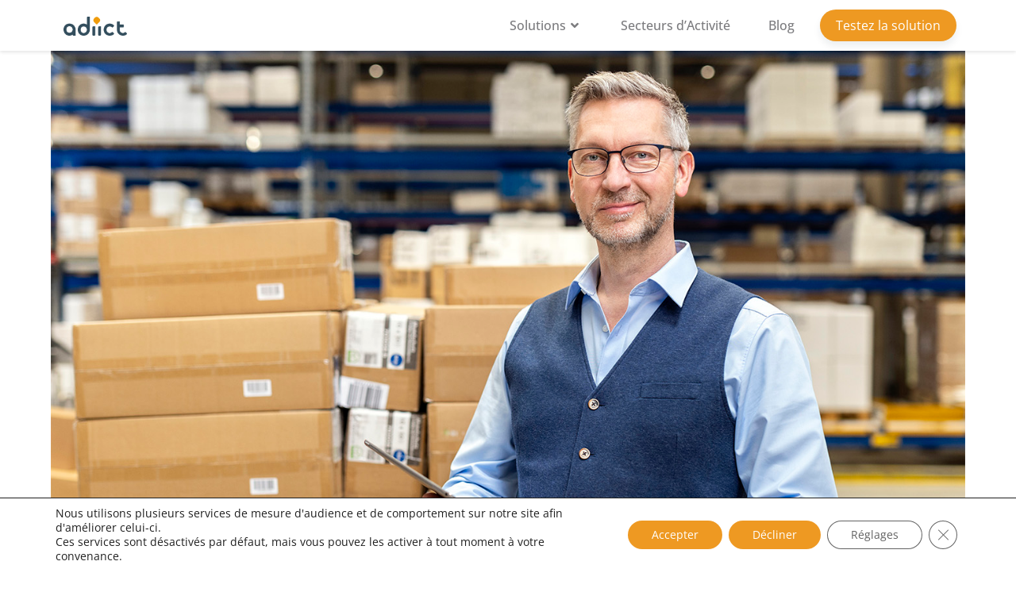

--- FILE ---
content_type: text/html; charset=UTF-8
request_url: https://adiict.fr/pim-limportance-de-la-categorisation-des-produits-avec-etim/
body_size: 23851
content:
<!DOCTYPE html>
<html class="html" lang="fr-FR">
<head>
<meta charset="UTF-8">
<link rel="profile" href="https://gmpg.org/xfn/11">
<meta name='robots' content='index, follow, max-image-preview:large, max-snippet:-1, max-video-preview:-1' />
<style>img:is([sizes="auto" i], [sizes^="auto," i]) { contain-intrinsic-size: 3000px 1500px }</style>
<link rel="preconnect" href="https://fonts.googleapis.com" crossorigin>
<link rel="preconnect" href="https://fonts.gstatic.com" crossorigin>
<link rel="preconnect" href="https://www.google-analytics.com" crossorigin>
<link rel="preconnect" href="https://www.googletagmanager.com" crossorigin>
<link rel="dns-prefetch" href="//fonts.googleapis.com">
<link rel="dns-prefetch" href="//fonts.gstatic.com">
<link rel="dns-prefetch" href="//ajax.googleapis.com">
<link rel="dns-prefetch" href="//www.google-analytics.com">
<link rel="dns-prefetch" href="//stats.wp.com">
<link rel="dns-prefetch" href="//gravatar.com">
<link rel="dns-prefetch" href="//s.w.org">
<style id="ayudawp-critical-css">
html{font-family:sans-serif;-webkit-text-size-adjust:100%;-ms-text-size-adjust:100%}
body{margin:0;padding:0;line-height:1.6}
*,*:before,*:after{box-sizing:border-box}
img{max-width:100%;height:auto;border:0}
.screen-reader-text{clip:rect(1px,1px,1px,1px);position:absolute!important;height:1px;width:1px;overflow:hidden}
</style>
<!-- Google Tag Manager for WordPress by gtm4wp.com -->
<script data-cfasync="false" data-pagespeed-no-defer>
var gtm4wp_datalayer_name = "dataLayer";
var dataLayer = dataLayer || [];
</script>
<!-- End Google Tag Manager for WordPress by gtm4wp.com --><meta name="viewport" content="width=device-width, initial-scale=1">
<!-- This site is optimized with the Yoast SEO plugin v25.8 - https://yoast.com/wordpress/plugins/seo/ -->
<title>Catégorisation des produits : l&#039;importance du modèle ETIM - Adiict</title>
<meta name="description" content="Catégorisation des produits : Adiict vous explique l’importance et les avantages de la catégorisation des produits avec le modèle ETIM." />
<link rel="canonical" href="https://adiict.fr/pim-limportance-de-la-categorisation-des-produits-avec-etim/" />
<meta property="og:locale" content="fr_FR" />
<meta property="og:type" content="article" />
<meta property="og:title" content="Catégorisation des produits : l&#039;importance du modèle ETIM - Adiict" />
<meta property="og:description" content="Catégorisation des produits : Adiict vous explique l’importance et les avantages de la catégorisation des produits avec le modèle ETIM." />
<meta property="og:url" content="https://adiict.fr/pim-limportance-de-la-categorisation-des-produits-avec-etim/" />
<meta property="og:site_name" content="Adiict" />
<meta property="article:published_time" content="2022-11-22T08:55:51+00:00" />
<meta property="article:modified_time" content="2023-03-13T14:42:47+00:00" />
<meta property="og:image" content="https://adiict.fr/wp-content/uploads/2022/11/visuel-adiict-pim-categorisation-produits-1400x700-1.jpg" />
<meta property="og:image:width" content="1400" />
<meta property="og:image:height" content="700" />
<meta property="og:image:type" content="image/jpeg" />
<meta name="author" content="Benoît De Barros" />
<meta name="twitter:card" content="summary_large_image" />
<meta name="twitter:label1" content="Écrit par" />
<meta name="twitter:data1" content="Benoît De Barros" />
<meta name="twitter:label2" content="Durée de lecture estimée" />
<meta name="twitter:data2" content="4 minutes" />
<script type="application/ld+json" class="yoast-schema-graph">{"@context":"https://schema.org","@graph":[{"@type":"Article","@id":"https://adiict.fr/pim-limportance-de-la-categorisation-des-produits-avec-etim/#article","isPartOf":{"@id":"https://adiict.fr/pim-limportance-de-la-categorisation-des-produits-avec-etim/"},"author":{"name":"Benoît De Barros","@id":"https://adiict.fr/#/schema/person/7481182aecb3baa93aac640b936145a1"},"headline":"PIM&#160;: l’importance de la catégorisation des produits avec ETIM","datePublished":"2022-11-22T08:55:51+00:00","dateModified":"2023-03-13T14:42:47+00:00","mainEntityOfPage":{"@id":"https://adiict.fr/pim-limportance-de-la-categorisation-des-produits-avec-etim/"},"wordCount":721,"publisher":{"@id":"https://adiict.fr/#organization"},"image":{"@id":"https://adiict.fr/pim-limportance-de-la-categorisation-des-produits-avec-etim/#primaryimage"},"thumbnailUrl":"https://adiict.fr/wp-content/uploads/2022/11/visuel-adiict-pim-categorisation-produits-1400x700-1.jpg","articleSection":["Actualités"],"inLanguage":"fr-FR"},{"@type":"WebPage","@id":"https://adiict.fr/pim-limportance-de-la-categorisation-des-produits-avec-etim/","url":"https://adiict.fr/pim-limportance-de-la-categorisation-des-produits-avec-etim/","name":"Catégorisation des produits : l'importance du modèle ETIM - Adiict","isPartOf":{"@id":"https://adiict.fr/#website"},"primaryImageOfPage":{"@id":"https://adiict.fr/pim-limportance-de-la-categorisation-des-produits-avec-etim/#primaryimage"},"image":{"@id":"https://adiict.fr/pim-limportance-de-la-categorisation-des-produits-avec-etim/#primaryimage"},"thumbnailUrl":"https://adiict.fr/wp-content/uploads/2022/11/visuel-adiict-pim-categorisation-produits-1400x700-1.jpg","datePublished":"2022-11-22T08:55:51+00:00","dateModified":"2023-03-13T14:42:47+00:00","description":"Catégorisation des produits : Adiict vous explique l’importance et les avantages de la catégorisation des produits avec le modèle ETIM.","breadcrumb":{"@id":"https://adiict.fr/pim-limportance-de-la-categorisation-des-produits-avec-etim/#breadcrumb"},"inLanguage":"fr-FR","potentialAction":[{"@type":"ReadAction","target":["https://adiict.fr/pim-limportance-de-la-categorisation-des-produits-avec-etim/"]}]},{"@type":"ImageObject","inLanguage":"fr-FR","@id":"https://adiict.fr/pim-limportance-de-la-categorisation-des-produits-avec-etim/#primaryimage","url":"https://adiict.fr/wp-content/uploads/2022/11/visuel-adiict-pim-categorisation-produits-1400x700-1.jpg","contentUrl":"https://adiict.fr/wp-content/uploads/2022/11/visuel-adiict-pim-categorisation-produits-1400x700-1.jpg","width":1400,"height":700,"caption":"homme souriant devant des produits de son entreprise"},{"@type":"BreadcrumbList","@id":"https://adiict.fr/pim-limportance-de-la-categorisation-des-produits-avec-etim/#breadcrumb","itemListElement":[{"@type":"ListItem","position":1,"name":"Accueil","item":"https://adiict.fr/"},{"@type":"ListItem","position":2,"name":"PIM&#160;: l’importance de la catégorisation des produits avec ETIM"}]},{"@type":"WebSite","@id":"https://adiict.fr/#website","url":"https://adiict.fr/","name":"Adiict","description":"Solution collaborative de gestion des ressources numériques","publisher":{"@id":"https://adiict.fr/#organization"},"potentialAction":[{"@type":"SearchAction","target":{"@type":"EntryPoint","urlTemplate":"https://adiict.fr/?s={search_term_string}"},"query-input":{"@type":"PropertyValueSpecification","valueRequired":true,"valueName":"search_term_string"}}],"inLanguage":"fr-FR"},{"@type":"Organization","@id":"https://adiict.fr/#organization","name":"Adiict","url":"https://adiict.fr/","logo":{"@type":"ImageObject","inLanguage":"fr-FR","@id":"https://adiict.fr/#/schema/logo/image/","url":"https://adiict.fr/wp-content/uploads/2019/03/cropped-adiict_logo-1.png","contentUrl":"https://adiict.fr/wp-content/uploads/2019/03/cropped-adiict_logo-1.png","width":129,"height":38,"caption":"Adiict"},"image":{"@id":"https://adiict.fr/#/schema/logo/image/"}},{"@type":"Person","@id":"https://adiict.fr/#/schema/person/7481182aecb3baa93aac640b936145a1","name":"Benoît De Barros","image":{"@type":"ImageObject","inLanguage":"fr-FR","@id":"https://adiict.fr/#/schema/person/image/","url":"https://secure.gravatar.com/avatar/e4673ca5ece5977a262bae6a9bcec2579edd1e904ab23a9a113e6b43c5a41592","contentUrl":"https://secure.gravatar.com/avatar/e4673ca5ece5977a262bae6a9bcec2579edd1e904ab23a9a113e6b43c5a41592","caption":"Benoît De Barros"},"url":"https://adiict.fr/author/b-debarros/"}]}</script>
<!-- / Yoast SEO plugin. -->
<link rel="preload" href="https://adiict.fr/wp-content/themes/adiict/style.css" as="style">
<link rel="alternate" type="application/rss+xml" title="Adiict &raquo; Flux" href="https://adiict.fr/feed/" />
<link rel="alternate" type="application/rss+xml" title="Adiict &raquo; Flux des commentaires" href="https://adiict.fr/comments/feed/" />
<link rel='stylesheet' id='helpie-faq-bundle-styles-css' href='https://adiict.fr/wp-content/plugins/helpie-faq/assets/bundles/main.app.css' media='all' />
<noscript><link rel='stylesheet' id='helpie-faq-bundle-styles-css' href='https://adiict.fr/wp-content/plugins/helpie-faq/assets/bundles/main.app.css' media='all' />
</noscript><link rel='stylesheet' id='contact-form-7-css' href='https://adiict.fr/wp-content/plugins/contact-form-7/includes/css/styles.css' media='all' />
<noscript><link rel='stylesheet' id='contact-form-7-css' href='https://adiict.fr/wp-content/plugins/contact-form-7/includes/css/styles.css' media='all' />
</noscript><link rel='stylesheet' id='wpcf7-redirect-script-frontend-css' href='https://adiict.fr/wp-content/plugins/wpcf7-redirect/build/assets/frontend-script.css' media='all' />
<noscript><link rel='stylesheet' id='wpcf7-redirect-script-frontend-css' href='https://adiict.fr/wp-content/plugins/wpcf7-redirect/build/assets/frontend-script.css' media='all' />
</noscript><link rel='stylesheet' id='oceanwp-style-css' href='https://adiict.fr/wp-content/themes/oceanwp/assets/css/style.min.css' media='all' />
<noscript><link rel='stylesheet' id='oceanwp-style-css' href='https://adiict.fr/wp-content/themes/oceanwp/assets/css/style.min.css' media='all' />
</noscript><link rel='stylesheet' id='child-style-css' href='https://adiict.fr/wp-content/themes/adiict/style.css' media='all' />
<noscript><link rel='stylesheet' id='child-style-css' href='https://adiict.fr/wp-content/themes/adiict/style.css' media='all' />
</noscript><link rel='stylesheet' id='font-awesome-css' href='https://adiict.fr/wp-content/themes/oceanwp/assets/fonts/fontawesome/css/all.min.css' media='all' />
<noscript><link rel='stylesheet' id='font-awesome-css' href='https://adiict.fr/wp-content/themes/oceanwp/assets/fonts/fontawesome/css/all.min.css' media='all' />
</noscript><link rel='stylesheet' id='simple-line-icons-css' href='https://adiict.fr/wp-content/themes/oceanwp/assets/css/third/simple-line-icons.min.css' media='all' />
<noscript><link rel='stylesheet' id='simple-line-icons-css' href='https://adiict.fr/wp-content/themes/oceanwp/assets/css/third/simple-line-icons.min.css' media='all' />
</noscript><link rel='stylesheet' id='oceanwp-google-font-open-sans-css' href='//fonts.googleapis.com/css?family=Open+Sans%3A100%2C200%2C300%2C400%2C500%2C600%2C700%2C800%2C900%2C100i%2C200i%2C300i%2C400i%2C500i%2C600i%2C700i%2C800i%2C900i&#038;subset=latin&#038;display=swap&#038;ver=9fcf6eae6f7ecd359b180f07ff713200' media='all' />
<noscript><link rel='stylesheet' id='oceanwp-google-font-open-sans-css' href='//fonts.googleapis.com/css?family=Open+Sans%3A100%2C200%2C300%2C400%2C500%2C600%2C700%2C800%2C900%2C100i%2C200i%2C300i%2C400i%2C500i%2C600i%2C700i%2C800i%2C900i&#038;subset=latin&#038;display=swap&#038;ver=9fcf6eae6f7ecd359b180f07ff713200' media='all' />
</noscript><link rel='stylesheet' id='elementor-icons-css' href='https://adiict.fr/wp-content/plugins/elementor/assets/lib/eicons/css/elementor-icons.min.css' media='all' />
<noscript><link rel='stylesheet' id='elementor-icons-css' href='https://adiict.fr/wp-content/plugins/elementor/assets/lib/eicons/css/elementor-icons.min.css' media='all' />
</noscript><link rel='stylesheet' id='elementor-frontend-css' href='https://adiict.fr/wp-content/plugins/elementor/assets/css/frontend.min.css' media='all' />
<noscript><link rel='stylesheet' id='elementor-frontend-css' href='https://adiict.fr/wp-content/plugins/elementor/assets/css/frontend.min.css' media='all' />
</noscript><link rel='stylesheet' id='elementor-post-676-css' href='https://adiict.fr/wp-content/uploads/elementor/css/post-676.css' media='all' />
<noscript><link rel='stylesheet' id='elementor-post-676-css' href='https://adiict.fr/wp-content/uploads/elementor/css/post-676.css' media='all' />
</noscript><link rel='stylesheet' id='font-awesome-5-all-css' href='https://adiict.fr/wp-content/plugins/elementor/assets/lib/font-awesome/css/all.min.css' media='all' />
<noscript><link rel='stylesheet' id='font-awesome-5-all-css' href='https://adiict.fr/wp-content/plugins/elementor/assets/lib/font-awesome/css/all.min.css' media='all' />
</noscript><link rel='stylesheet' id='font-awesome-4-shim-css' href='https://adiict.fr/wp-content/plugins/elementor/assets/lib/font-awesome/css/v4-shims.min.css' media='all' />
<noscript><link rel='stylesheet' id='font-awesome-4-shim-css' href='https://adiict.fr/wp-content/plugins/elementor/assets/lib/font-awesome/css/v4-shims.min.css' media='all' />
</noscript><link rel='stylesheet' id='widget-share-buttons-css' href='https://adiict.fr/wp-content/plugins/elementor-pro/assets/css/widget-share-buttons.min.css' media='all' />
<noscript><link rel='stylesheet' id='widget-share-buttons-css' href='https://adiict.fr/wp-content/plugins/elementor-pro/assets/css/widget-share-buttons.min.css' media='all' />
</noscript><link rel='stylesheet' id='e-apple-webkit-css' href='https://adiict.fr/wp-content/plugins/elementor/assets/css/conditionals/apple-webkit.min.css' media='all' />
<noscript><link rel='stylesheet' id='e-apple-webkit-css' href='https://adiict.fr/wp-content/plugins/elementor/assets/css/conditionals/apple-webkit.min.css' media='all' />
</noscript><link rel='stylesheet' id='elementor-icons-shared-0-css' href='https://adiict.fr/wp-content/plugins/elementor/assets/lib/font-awesome/css/fontawesome.min.css' media='all' />
<noscript><link rel='stylesheet' id='elementor-icons-shared-0-css' href='https://adiict.fr/wp-content/plugins/elementor/assets/lib/font-awesome/css/fontawesome.min.css' media='all' />
</noscript><link rel='stylesheet' id='elementor-icons-fa-solid-css' href='https://adiict.fr/wp-content/plugins/elementor/assets/lib/font-awesome/css/solid.min.css' media='all' />
<noscript><link rel='stylesheet' id='elementor-icons-fa-solid-css' href='https://adiict.fr/wp-content/plugins/elementor/assets/lib/font-awesome/css/solid.min.css' media='all' />
</noscript><link rel='stylesheet' id='elementor-icons-fa-brands-css' href='https://adiict.fr/wp-content/plugins/elementor/assets/lib/font-awesome/css/brands.min.css' media='all' />
<noscript><link rel='stylesheet' id='elementor-icons-fa-brands-css' href='https://adiict.fr/wp-content/plugins/elementor/assets/lib/font-awesome/css/brands.min.css' media='all' />
</noscript><link rel='stylesheet' id='widget-heading-css' href='https://adiict.fr/wp-content/plugins/elementor/assets/css/widget-heading.min.css' media='all' />
<noscript><link rel='stylesheet' id='widget-heading-css' href='https://adiict.fr/wp-content/plugins/elementor/assets/css/widget-heading.min.css' media='all' />
</noscript><link rel='stylesheet' id='widget-spacer-css' href='https://adiict.fr/wp-content/plugins/elementor/assets/css/widget-spacer.min.css' media='all' />
<noscript><link rel='stylesheet' id='widget-spacer-css' href='https://adiict.fr/wp-content/plugins/elementor/assets/css/widget-spacer.min.css' media='all' />
</noscript><link rel='stylesheet' id='widget-image-css' href='https://adiict.fr/wp-content/plugins/elementor/assets/css/widget-image.min.css' media='all' />
<noscript><link rel='stylesheet' id='widget-image-css' href='https://adiict.fr/wp-content/plugins/elementor/assets/css/widget-image.min.css' media='all' />
</noscript><link rel='stylesheet' id='elementor-post-17675-css' href='https://adiict.fr/wp-content/uploads/elementor/css/post-17675.css' media='all' />
<noscript><link rel='stylesheet' id='elementor-post-17675-css' href='https://adiict.fr/wp-content/uploads/elementor/css/post-17675.css' media='all' />
</noscript><link rel='stylesheet' id='moove_gdpr_frontend-css' href='https://adiict.fr/wp-content/plugins/gdpr-cookie-compliance/dist/styles/gdpr-main-nf.css' media='all' />
<noscript><link rel='stylesheet' id='moove_gdpr_frontend-css' href='https://adiict.fr/wp-content/plugins/gdpr-cookie-compliance/dist/styles/gdpr-main-nf.css' media='all' />
</noscript><style id='moove_gdpr_frontend-inline-css'>
#moove_gdpr_cookie_modal .moove-gdpr-modal-content .moove-gdpr-tab-main h3.tab-title, 
#moove_gdpr_cookie_modal .moove-gdpr-modal-content .moove-gdpr-tab-main span.tab-title,
#moove_gdpr_cookie_modal .moove-gdpr-modal-content .moove-gdpr-modal-left-content #moove-gdpr-menu li a, 
#moove_gdpr_cookie_modal .moove-gdpr-modal-content .moove-gdpr-modal-left-content #moove-gdpr-menu li button,
#moove_gdpr_cookie_modal .moove-gdpr-modal-content .moove-gdpr-modal-left-content .moove-gdpr-branding-cnt a,
#moove_gdpr_cookie_modal .moove-gdpr-modal-content .moove-gdpr-modal-footer-content .moove-gdpr-button-holder a.mgbutton, 
#moove_gdpr_cookie_modal .moove-gdpr-modal-content .moove-gdpr-modal-footer-content .moove-gdpr-button-holder button.mgbutton,
#moove_gdpr_cookie_modal .cookie-switch .cookie-slider:after, 
#moove_gdpr_cookie_modal .cookie-switch .slider:after, 
#moove_gdpr_cookie_modal .switch .cookie-slider:after, 
#moove_gdpr_cookie_modal .switch .slider:after,
#moove_gdpr_cookie_info_bar .moove-gdpr-info-bar-container .moove-gdpr-info-bar-content p, 
#moove_gdpr_cookie_info_bar .moove-gdpr-info-bar-container .moove-gdpr-info-bar-content p a,
#moove_gdpr_cookie_info_bar .moove-gdpr-info-bar-container .moove-gdpr-info-bar-content a.mgbutton, 
#moove_gdpr_cookie_info_bar .moove-gdpr-info-bar-container .moove-gdpr-info-bar-content button.mgbutton,
#moove_gdpr_cookie_modal .moove-gdpr-modal-content .moove-gdpr-tab-main .moove-gdpr-tab-main-content h1, 
#moove_gdpr_cookie_modal .moove-gdpr-modal-content .moove-gdpr-tab-main .moove-gdpr-tab-main-content h2, 
#moove_gdpr_cookie_modal .moove-gdpr-modal-content .moove-gdpr-tab-main .moove-gdpr-tab-main-content h3, 
#moove_gdpr_cookie_modal .moove-gdpr-modal-content .moove-gdpr-tab-main .moove-gdpr-tab-main-content h4, 
#moove_gdpr_cookie_modal .moove-gdpr-modal-content .moove-gdpr-tab-main .moove-gdpr-tab-main-content h5, 
#moove_gdpr_cookie_modal .moove-gdpr-modal-content .moove-gdpr-tab-main .moove-gdpr-tab-main-content h6,
#moove_gdpr_cookie_modal .moove-gdpr-modal-content.moove_gdpr_modal_theme_v2 .moove-gdpr-modal-title .tab-title,
#moove_gdpr_cookie_modal .moove-gdpr-modal-content.moove_gdpr_modal_theme_v2 .moove-gdpr-tab-main h3.tab-title, 
#moove_gdpr_cookie_modal .moove-gdpr-modal-content.moove_gdpr_modal_theme_v2 .moove-gdpr-tab-main span.tab-title,
#moove_gdpr_cookie_modal .moove-gdpr-modal-content.moove_gdpr_modal_theme_v2 .moove-gdpr-branding-cnt a {
font-weight: inherit				}
#moove_gdpr_cookie_modal,#moove_gdpr_cookie_info_bar,.gdpr_cookie_settings_shortcode_content{font-family:inherit}#moove_gdpr_save_popup_settings_button{background-color:#373737;color:#fff}#moove_gdpr_save_popup_settings_button:hover{background-color:#000}#moove_gdpr_cookie_info_bar .moove-gdpr-info-bar-container .moove-gdpr-info-bar-content a.mgbutton,#moove_gdpr_cookie_info_bar .moove-gdpr-info-bar-container .moove-gdpr-info-bar-content button.mgbutton{background-color:#ee9922}#moove_gdpr_cookie_modal .moove-gdpr-modal-content .moove-gdpr-modal-footer-content .moove-gdpr-button-holder a.mgbutton,#moove_gdpr_cookie_modal .moove-gdpr-modal-content .moove-gdpr-modal-footer-content .moove-gdpr-button-holder button.mgbutton,.gdpr_cookie_settings_shortcode_content .gdpr-shr-button.button-green{background-color:#ee9922;border-color:#ee9922}#moove_gdpr_cookie_modal .moove-gdpr-modal-content .moove-gdpr-modal-footer-content .moove-gdpr-button-holder a.mgbutton:hover,#moove_gdpr_cookie_modal .moove-gdpr-modal-content .moove-gdpr-modal-footer-content .moove-gdpr-button-holder button.mgbutton:hover,.gdpr_cookie_settings_shortcode_content .gdpr-shr-button.button-green:hover{background-color:#fff;color:#ee9922}#moove_gdpr_cookie_modal .moove-gdpr-modal-content .moove-gdpr-modal-close i,#moove_gdpr_cookie_modal .moove-gdpr-modal-content .moove-gdpr-modal-close span.gdpr-icon{background-color:#ee9922;border:1px solid #ee9922}#moove_gdpr_cookie_info_bar span.change-settings-button.focus-g,#moove_gdpr_cookie_info_bar span.change-settings-button:focus,#moove_gdpr_cookie_info_bar button.change-settings-button.focus-g,#moove_gdpr_cookie_info_bar button.change-settings-button:focus{-webkit-box-shadow:0 0 1px 3px #ee9922;-moz-box-shadow:0 0 1px 3px #ee9922;box-shadow:0 0 1px 3px #ee9922}#moove_gdpr_cookie_modal .moove-gdpr-modal-content .moove-gdpr-modal-close i:hover,#moove_gdpr_cookie_modal .moove-gdpr-modal-content .moove-gdpr-modal-close span.gdpr-icon:hover,#moove_gdpr_cookie_info_bar span[data-href]>u.change-settings-button{color:#ee9922}#moove_gdpr_cookie_modal .moove-gdpr-modal-content .moove-gdpr-modal-left-content #moove-gdpr-menu li.menu-item-selected a span.gdpr-icon,#moove_gdpr_cookie_modal .moove-gdpr-modal-content .moove-gdpr-modal-left-content #moove-gdpr-menu li.menu-item-selected button span.gdpr-icon{color:inherit}#moove_gdpr_cookie_modal .moove-gdpr-modal-content .moove-gdpr-modal-left-content #moove-gdpr-menu li a span.gdpr-icon,#moove_gdpr_cookie_modal .moove-gdpr-modal-content .moove-gdpr-modal-left-content #moove-gdpr-menu li button span.gdpr-icon{color:inherit}#moove_gdpr_cookie_modal .gdpr-acc-link{line-height:0;font-size:0;color:transparent;position:absolute}#moove_gdpr_cookie_modal .moove-gdpr-modal-content .moove-gdpr-modal-close:hover i,#moove_gdpr_cookie_modal .moove-gdpr-modal-content .moove-gdpr-modal-left-content #moove-gdpr-menu li a,#moove_gdpr_cookie_modal .moove-gdpr-modal-content .moove-gdpr-modal-left-content #moove-gdpr-menu li button,#moove_gdpr_cookie_modal .moove-gdpr-modal-content .moove-gdpr-modal-left-content #moove-gdpr-menu li button i,#moove_gdpr_cookie_modal .moove-gdpr-modal-content .moove-gdpr-modal-left-content #moove-gdpr-menu li a i,#moove_gdpr_cookie_modal .moove-gdpr-modal-content .moove-gdpr-tab-main .moove-gdpr-tab-main-content a:hover,#moove_gdpr_cookie_info_bar.moove-gdpr-dark-scheme .moove-gdpr-info-bar-container .moove-gdpr-info-bar-content a.mgbutton:hover,#moove_gdpr_cookie_info_bar.moove-gdpr-dark-scheme .moove-gdpr-info-bar-container .moove-gdpr-info-bar-content button.mgbutton:hover,#moove_gdpr_cookie_info_bar.moove-gdpr-dark-scheme .moove-gdpr-info-bar-container .moove-gdpr-info-bar-content a:hover,#moove_gdpr_cookie_info_bar.moove-gdpr-dark-scheme .moove-gdpr-info-bar-container .moove-gdpr-info-bar-content button:hover,#moove_gdpr_cookie_info_bar.moove-gdpr-dark-scheme .moove-gdpr-info-bar-container .moove-gdpr-info-bar-content span.change-settings-button:hover,#moove_gdpr_cookie_info_bar.moove-gdpr-dark-scheme .moove-gdpr-info-bar-container .moove-gdpr-info-bar-content button.change-settings-button:hover,#moove_gdpr_cookie_info_bar.moove-gdpr-dark-scheme .moove-gdpr-info-bar-container .moove-gdpr-info-bar-content u.change-settings-button:hover,#moove_gdpr_cookie_info_bar span[data-href]>u.change-settings-button,#moove_gdpr_cookie_info_bar.moove-gdpr-dark-scheme .moove-gdpr-info-bar-container .moove-gdpr-info-bar-content a.mgbutton.focus-g,#moove_gdpr_cookie_info_bar.moove-gdpr-dark-scheme .moove-gdpr-info-bar-container .moove-gdpr-info-bar-content button.mgbutton.focus-g,#moove_gdpr_cookie_info_bar.moove-gdpr-dark-scheme .moove-gdpr-info-bar-container .moove-gdpr-info-bar-content a.focus-g,#moove_gdpr_cookie_info_bar.moove-gdpr-dark-scheme .moove-gdpr-info-bar-container .moove-gdpr-info-bar-content button.focus-g,#moove_gdpr_cookie_info_bar.moove-gdpr-dark-scheme .moove-gdpr-info-bar-container .moove-gdpr-info-bar-content a.mgbutton:focus,#moove_gdpr_cookie_info_bar.moove-gdpr-dark-scheme .moove-gdpr-info-bar-container .moove-gdpr-info-bar-content button.mgbutton:focus,#moove_gdpr_cookie_info_bar.moove-gdpr-dark-scheme .moove-gdpr-info-bar-container .moove-gdpr-info-bar-content a:focus,#moove_gdpr_cookie_info_bar.moove-gdpr-dark-scheme .moove-gdpr-info-bar-container .moove-gdpr-info-bar-content button:focus,#moove_gdpr_cookie_info_bar.moove-gdpr-dark-scheme .moove-gdpr-info-bar-container .moove-gdpr-info-bar-content span.change-settings-button.focus-g,span.change-settings-button:focus,button.change-settings-button.focus-g,button.change-settings-button:focus,#moove_gdpr_cookie_info_bar.moove-gdpr-dark-scheme .moove-gdpr-info-bar-container .moove-gdpr-info-bar-content u.change-settings-button.focus-g,#moove_gdpr_cookie_info_bar.moove-gdpr-dark-scheme .moove-gdpr-info-bar-container .moove-gdpr-info-bar-content u.change-settings-button:focus{color:#ee9922}#moove_gdpr_cookie_modal .moove-gdpr-branding.focus-g span,#moove_gdpr_cookie_modal .moove-gdpr-modal-content .moove-gdpr-tab-main a.focus-g{color:#ee9922}#moove_gdpr_cookie_modal.gdpr_lightbox-hide{display:none}#moove_gdpr_cookie_info_bar.gdpr-full-screen-infobar .moove-gdpr-info-bar-container .moove-gdpr-info-bar-content .moove-gdpr-cookie-notice p a{color:#ee9922!important}
</style>
<link rel='stylesheet' id='gdpr_cc_addon_frontend-css' href='https://adiict.fr/wp-content/plugins/gdpr-cookie-compliance-addon/assets/css/gdpr_cc_addon.css' media='all' />
<noscript><link rel='stylesheet' id='gdpr_cc_addon_frontend-css' href='https://adiict.fr/wp-content/plugins/gdpr-cookie-compliance-addon/assets/css/gdpr_cc_addon.css' media='all' />
</noscript><link rel='stylesheet' id='oe-widgets-style-css' href='https://adiict.fr/wp-content/plugins/ocean-extra/assets/css/widgets.css' media='all' />
<noscript><link rel='stylesheet' id='oe-widgets-style-css' href='https://adiict.fr/wp-content/plugins/ocean-extra/assets/css/widgets.css' media='all' />
</noscript><link rel='stylesheet' id='elementor-gf-local-roboto-css' href='https://adiict.fr/wp-content/uploads/elementor/google-fonts/css/roboto.css' media='all' />
<noscript><link rel='stylesheet' id='elementor-gf-local-roboto-css' href='https://adiict.fr/wp-content/uploads/elementor/google-fonts/css/roboto.css' media='all' />
</noscript><link rel='stylesheet' id='elementor-gf-local-robotoslab-css' href='https://adiict.fr/wp-content/uploads/elementor/google-fonts/css/robotoslab.css' media='all' />
<noscript><link rel='stylesheet' id='elementor-gf-local-robotoslab-css' href='https://adiict.fr/wp-content/uploads/elementor/google-fonts/css/robotoslab.css' media='all' />
</noscript><link rel='stylesheet' id='elementor-gf-local-opensans-css' href='https://adiict.fr/wp-content/uploads/elementor/google-fonts/css/opensans.css' media='all' />
<noscript><link rel='stylesheet' id='elementor-gf-local-opensans-css' href='https://adiict.fr/wp-content/uploads/elementor/google-fonts/css/opensans.css' media='all' />
</noscript><script src='//adiict.fr/wp-content/cache/wpfc-minified/87e8l9sk/44ilz.js' type="text/javascript"></script>
<!-- <script src="https://adiict.fr/wp-includes/js/jquery/jquery.min.js" id="jquery-core-js"></script> -->
<!-- <script defer src="https://adiict.fr/wp-content/plugins/elementor/assets/lib/font-awesome/js/v4-shims.min.js" id="font-awesome-4-shim-js"></script> -->
<link rel="https://api.w.org/" href="https://adiict.fr/wp-json/" /><link rel="alternate" title="JSON" type="application/json" href="https://adiict.fr/wp-json/wp/v2/posts/17675" /><link rel="alternate" title="oEmbed (JSON)" type="application/json+oembed" href="https://adiict.fr/wp-json/oembed/1.0/embed?url=https%3A%2F%2Fadiict.fr%2Fpim-limportance-de-la-categorisation-des-produits-avec-etim%2F" />
<!-- Google Tag Manager for WordPress by gtm4wp.com -->
<!-- GTM Container placement set to manual -->
<script data-cfasync="false" data-pagespeed-no-defer>
var dataLayer_content = {"pageTitle":"Catégorisation des produits : l'importance du modèle ETIM - Adiict","pagePostType":"post","pagePostType2":"single-post","pageCategory":["actualites"]};
dataLayer.push( dataLayer_content );
</script>
<script data-cfasync="false" data-pagespeed-no-defer>
(function(w,d,s,l,i){w[l]=w[l]||[];w[l].push({'gtm.start':
new Date().getTime(),event:'gtm.js'});var f=d.getElementsByTagName(s)[0],
j=d.createElement(s),dl=l!='dataLayer'?'&l='+l:'';j.async=true;j.src=
'//www.googletagmanager.com/gtm.js?id='+i+dl;f.parentNode.insertBefore(j,f);
})(window,document,'script','dataLayer','GTM-W9NSRS6');
</script>
<!-- End Google Tag Manager for WordPress by gtm4wp.com --><meta name="generator" content="Elementor 3.31.3; features: additional_custom_breakpoints, e_element_cache; settings: css_print_method-external, google_font-enabled, font_display-auto">
<style>
.e-con.e-parent:nth-of-type(n+4):not(.e-lazyloaded):not(.e-no-lazyload),
.e-con.e-parent:nth-of-type(n+4):not(.e-lazyloaded):not(.e-no-lazyload) * {
background-image: none !important;
}
@media screen and (max-height: 1024px) {
.e-con.e-parent:nth-of-type(n+3):not(.e-lazyloaded):not(.e-no-lazyload),
.e-con.e-parent:nth-of-type(n+3):not(.e-lazyloaded):not(.e-no-lazyload) * {
background-image: none !important;
}
}
@media screen and (max-height: 640px) {
.e-con.e-parent:nth-of-type(n+2):not(.e-lazyloaded):not(.e-no-lazyload),
.e-con.e-parent:nth-of-type(n+2):not(.e-lazyloaded):not(.e-no-lazyload) * {
background-image: none !important;
}
}
</style>
<style type="text/css">.helpie-faq.accordions .helpie-mark{background-color:#ff0!important}.helpie-faq.accordions .helpie-mark{color:#000!important}.helpie-faq.accordions.custom-styles .accordion .accordion__item .accordion__header{padding-top:15px;padding-right:15px;padding-bottom:15px;padding-left:15px;}.helpie-faq.accordions.custom-styles .accordion .accordion__item .accordion__body{padding-top:15px;padding-right:15px;padding-bottom:0px;padding-left:15px;}.helpie-faq.accordions.custom-styles .accordion .accordion__item{border-top-width:0px;border-right-width:0px;border-bottom-width:1px;border-left-width:0px;border-color:#f2f2f2;border-style:solid;}.helpie-faq.custom-styles .accordion .accordion__item{margin-top:0px;margin-right:0px;margin-bottom:0px;margin-left:0px;}.helpie-faq.custom-styles .accordion__item .accordion__header .accordion__toggle .accordion__toggle-icons{color:#44596B!important}.helpie-faq.custom-styles .accordion__header:after,.helpie-faq.custom-styles .accordion__header:before{background-color:#44596B!important}.helpie-faq-form__toggle{padding-top:15px!important;padding-right:15px!important;padding-bottom:15px!important;padding-left:15px!important;}.helpie-faq-form__submit{padding-top:15px!important;padding-right:15px!important;padding-bottom:15px!important;padding-left:15px!important;}</style><link rel="icon" href="https://adiict.fr/wp-content/uploads/2019/03/cropped-favicon-32x32.png" sizes="32x32" />
<link rel="icon" href="https://adiict.fr/wp-content/uploads/2019/03/cropped-favicon-192x192.png" sizes="192x192" />
<link rel="apple-touch-icon" href="https://adiict.fr/wp-content/uploads/2019/03/cropped-favicon-180x180.png" />
<meta name="msapplication-TileImage" content="https://adiict.fr/wp-content/uploads/2019/03/cropped-favicon-270x270.png" />
<style id="wp-custom-css">
/*GENERAL*/body,div,p,h1,h2,h3,h4,h5,h6,a,li,ul{font-family:'Open Sans',sans-serif !important;-moz-osx-font-smoothing:unset}.grecaptcha-badge{display:none!important}#scroll-top{border-radius:50%;box-shadow:0 1px 16px rgba(0,0,0,0.2)}a:focus{outline:unset}.bouton a span{font-family:Open Sans;font-size:16px;font-weight:400;line-height:1.5;color:white}.texte p,li{font-family:Open Sans;color:rgba(0,34,51,0.6);font-size:18px;font-weight:500;line-height:1.5}.texte-orange a span{color:#e92;font-family:"Open Sans";font-size:16px;font-weight:400;line-height:1.5}.texte-orange a span:hover{color:#e81}.texte-orange a span .elementor-button-icon{position:relative;right:0 !important;transition:right .1s ease-in-out}.texte-orange a span:hover .elementor-button-icon{right:-5px !important}#main{border-bottom:1px solid #e9eaec;margin-top:0 !important}#main #content-wrap{padding-top:60px;padding-bottom:0}.pictosize img{width:100px}/*HEADER*/#site-header{box-shadow:0 2px 4px rgba(0,0,0,0.1)}#menu-classic{display:flex;align-items:center}.dropdown:hover::after,.dropdown:hover::before{content:"";position:absolute;display:block;width:0;height:0;border-width:12px 12px;border-style:solid;border-color:transparent;border-bottom-color:transparent;z-index:10001}.dropdown:hover::before{top:36px;left:calc(50% - 12px);border-bottom-color:rgba(0,34,51,.1)}.dropdown:hover::after{top:37px;left:calc(50% - 12px);border-bottom-color:#fff}.sub-menu{display:none !important;border-radius:8px;border:1px solid rgba(0,0,0,0.1) !important;padding:20px;margin-left:-150px;top:60px !important;left:50% !important;box-shadow:0 0 16px 0 rgba(0,0,0,.1),0 16px 24px -8px rgba(0,0,0,.1) !important}.dropdown:hover .sub-menu{display:block !important}.dropdown-menu ul li a.menu-link{transition:all 0s !important;padding:0;line-height:32px !important}.dropdown-menu >li >a,.dropdown-menu ul li a.menu-link{transition:all 0s;letter-spacing:0 !important}.header-contact-btn{height:40px;margin-right:10px;margin-left:8px}.header-contact-btn >a{background-color:#ee9922;line-height:40px !important;height:40px;font-weight:400;border-radius:100px;padding:0 20px !important;transition:all .1s ease-in-out !important;box-shadow:0 6px 10px 0 rgba(0,34,51,0.08)}.header-contact-btn >a:hover{background-color:#e81}.header-contact-btn a span{color:#fff}/*HOME*/.bloc-ancres a:hover{color:#ee8811}.home-box{box-shadow:0 3px 10px rgba(0,0,0,0.08);transition:all .1s ease-in-out}.home-box:hover{transform:translateY(-8px);box-shadow:0 5px 25px rgba(0,0,0,0.2)}#home-box-dam{margin:-10px 0 0 15px}#home-box-gdp{margin:-30px 0 15px 0}#home-box-wtp{margin:-10px 0 0 0}#home-box-cdf{margin:-30px 0 0 0}/*MENTIONS LEGALES*/#mentionslegales ul{list-style-type:none}/*FORMULAIRE CONTACT*/div.wpcf7{width:60%;margin:auto}div.wpcf7 p,div.wpcf7 span{text-align:center}/*MODULES*/.logomodule .elementor-image img{width:70px}/* CARROUSEL EXTENSIONS*/.extensions-carrousel img{width:60px}/*FOOTER*/#footer{padding-bottom:70px}#footer-widgets .container{width:auto}.footer-box .textwidget,.footer-box .textwidget p{text-align:left}.footer-box .textwidget a{color:#e81!important;font-size:16px;font-weight:400}.footer-box .textwidget li{font-size:16px;font-weight:400}.footer-social{display:flex;flex-direction:column}.footer-social ul{display:flex;justify-content:space-around}.social-footer{display:flex;justify-content:left}.social-footer a{margin-right:20px}.social-footer i{font-size:20px}/* formulaires */.wpcf7-list-item-label{font-size:12px}.wpcf7-list-item{padding-top:10px}.dl-form label,#wpcf7-f1112-p1099-o1 label{color:white}/* formulaires plaquettes */.dl-form .your-acceptance .wpcf7-list-item{margin-left:0;text-align:left}.dl-form input[type="text"],.dl-form form input[type="password"],.dl-form form input[type="email"],.dl-form form input[type="url"],.dl-form form input[type="date"],.dl-form form input[type="month"],.dl-form form input[type="time"],.dl-form form input[type="datetime"],.dl-form form input[type="datetime-local"],.dl-form form input[type="week"],.dl-form form input[type="number"],.dl-form form input[type="search"],.dl-form form input[type="tel"],.dl-form form input[type="color"],.dl-form form select,.dl-form form textarea{background-color:rgb(232,240,254)}/* blog */.picto-nl h3:before{content:url(/wp-content/uploads/2020/07/picto-newsletter.png);position:relative;left:-20px;top:33px}/* faq articles */.elementor-widget-wp-widget-ocean_recent_posts .recent-posts-comments,.elementor-widget-wp-widget-ocean_recent_posts .sep{display:none}.elementor-widget-wp-widget-ocean_recent_posts h5{font-size:1.5em}/* faq */.helpie-faq .collection-title{display:none}@media only screen and (max-width:500px){.reverse .elementor-container .elementor-row{flex-direction:column-reverse}.picto-nl h3{display:flex;flex-direction:column;margin-top:20px}.picto-nl h3:before{left:0;top:10px}.footer-box .textwidget,.footer-box .textwidget p{text-align:center}.social-footer{justify-content:center}}		</style>
<!-- OceanWP CSS -->
<style type="text/css">
/* Colors */a:hover,a.light:hover,.theme-heading .text::before,.theme-heading .text::after,#top-bar-content >a:hover,#top-bar-social li.oceanwp-email a:hover,#site-navigation-wrap .dropdown-menu >li >a:hover,#site-header.medium-header #medium-searchform button:hover,.oceanwp-mobile-menu-icon a:hover,.blog-entry.post .blog-entry-header .entry-title a:hover,.blog-entry.post .blog-entry-readmore a:hover,.blog-entry.thumbnail-entry .blog-entry-category a,ul.meta li a:hover,.dropcap,.single nav.post-navigation .nav-links .title,body .related-post-title a:hover,body #wp-calendar caption,body .contact-info-widget.default i,body .contact-info-widget.big-icons i,body .custom-links-widget .oceanwp-custom-links li a:hover,body .custom-links-widget .oceanwp-custom-links li a:hover:before,body .posts-thumbnails-widget li a:hover,body .social-widget li.oceanwp-email a:hover,.comment-author .comment-meta .comment-reply-link,#respond #cancel-comment-reply-link:hover,#footer-widgets .footer-box a:hover,#footer-bottom a:hover,#footer-bottom #footer-bottom-menu a:hover,.sidr a:hover,.sidr-class-dropdown-toggle:hover,.sidr-class-menu-item-has-children.active >a,.sidr-class-menu-item-has-children.active >a >.sidr-class-dropdown-toggle,input[type=checkbox]:checked:before{color:#444448}.single nav.post-navigation .nav-links .title .owp-icon use,.blog-entry.post .blog-entry-readmore a:hover .owp-icon use,body .contact-info-widget.default .owp-icon use,body .contact-info-widget.big-icons .owp-icon use{stroke:#444448}input[type="button"],input[type="reset"],input[type="submit"],button[type="submit"],.button,#site-navigation-wrap .dropdown-menu >li.btn >a >span,.thumbnail:hover i,.thumbnail:hover .link-post-svg-icon,.post-quote-content,.omw-modal .omw-close-modal,body .contact-info-widget.big-icons li:hover i,body .contact-info-widget.big-icons li:hover .owp-icon,body div.wpforms-container-full .wpforms-form input[type=submit],body div.wpforms-container-full .wpforms-form button[type=submit],body div.wpforms-container-full .wpforms-form .wpforms-page-button,.woocommerce-cart .wp-element-button,.woocommerce-checkout .wp-element-button,.wp-block-button__link{background-color:#444448}.widget-title{border-color:#444448}blockquote{border-color:#444448}.wp-block-quote{border-color:#444448}#searchform-dropdown{border-color:#444448}.dropdown-menu .sub-menu{border-color:#444448}.blog-entry.large-entry .blog-entry-readmore a:hover{border-color:#444448}.oceanwp-newsletter-form-wrap input[type="email"]:focus{border-color:#444448}.social-widget li.oceanwp-email a:hover{border-color:#444448}#respond #cancel-comment-reply-link:hover{border-color:#444448}body .contact-info-widget.big-icons li:hover i{border-color:#444448}body .contact-info-widget.big-icons li:hover .owp-icon{border-color:#444448}#footer-widgets .oceanwp-newsletter-form-wrap input[type="email"]:focus{border-color:#444448}input[type="button"]:hover,input[type="reset"]:hover,input[type="submit"]:hover,button[type="submit"]:hover,input[type="button"]:focus,input[type="reset"]:focus,input[type="submit"]:focus,button[type="submit"]:focus,.button:hover,.button:focus,#site-navigation-wrap .dropdown-menu >li.btn >a:hover >span,.post-quote-author,.omw-modal .omw-close-modal:hover,body div.wpforms-container-full .wpforms-form input[type=submit]:hover,body div.wpforms-container-full .wpforms-form button[type=submit]:hover,body div.wpforms-container-full .wpforms-form .wpforms-page-button:hover,.woocommerce-cart .wp-element-button:hover,.woocommerce-checkout .wp-element-button:hover,.wp-block-button__link:hover{background-color:#c2cbce}table th,table td,hr,.content-area,body.content-left-sidebar #content-wrap .content-area,.content-left-sidebar .content-area,#top-bar-wrap,#site-header,#site-header.top-header #search-toggle,.dropdown-menu ul li,.centered-minimal-page-header,.blog-entry.post,.blog-entry.grid-entry .blog-entry-inner,.blog-entry.thumbnail-entry .blog-entry-bottom,.single-post .entry-title,.single .entry-share-wrap .entry-share,.single .entry-share,.single .entry-share ul li a,.single nav.post-navigation,.single nav.post-navigation .nav-links .nav-previous,#author-bio,#author-bio .author-bio-avatar,#author-bio .author-bio-social li a,#related-posts,#comments,.comment-body,#respond #cancel-comment-reply-link,#blog-entries .type-page,.page-numbers a,.page-numbers span:not(.elementor-screen-only),.page-links span,body #wp-calendar caption,body #wp-calendar th,body #wp-calendar tbody,body .contact-info-widget.default i,body .contact-info-widget.big-icons i,body .contact-info-widget.big-icons .owp-icon,body .contact-info-widget.default .owp-icon,body .posts-thumbnails-widget li,body .tagcloud a{border-color:rgba(0,0,0,0.05)}a{color:#ee9922}a .owp-icon use{stroke:#ee9922}a:hover{color:#ee8811}a:hover .owp-icon use{stroke:#ee8811}body .theme-button,body input[type="submit"],body button[type="submit"],body button,body .button,body div.wpforms-container-full .wpforms-form input[type=submit],body div.wpforms-container-full .wpforms-form button[type=submit],body div.wpforms-container-full .wpforms-form .wpforms-page-button,.woocommerce-cart .wp-element-button,.woocommerce-checkout .wp-element-button,.wp-block-button__link{background-color:#ee9922}body .theme-button:hover,body input[type="submit"]:hover,body button[type="submit"]:hover,body button:hover,body .button:hover,body div.wpforms-container-full .wpforms-form input[type=submit]:hover,body div.wpforms-container-full .wpforms-form input[type=submit]:active,body div.wpforms-container-full .wpforms-form button[type=submit]:hover,body div.wpforms-container-full .wpforms-form button[type=submit]:active,body div.wpforms-container-full .wpforms-form .wpforms-page-button:hover,body div.wpforms-container-full .wpforms-form .wpforms-page-button:active,.woocommerce-cart .wp-element-button:hover,.woocommerce-checkout .wp-element-button:hover,.wp-block-button__link:hover{background-color:#ee8811}body .theme-button,body input[type="submit"],body button[type="submit"],body button,body .button,body div.wpforms-container-full .wpforms-form input[type=submit],body div.wpforms-container-full .wpforms-form button[type=submit],body div.wpforms-container-full .wpforms-form .wpforms-page-button,.woocommerce-cart .wp-element-button,.woocommerce-checkout .wp-element-button,.wp-block-button__link{border-color:#ffffff}body .theme-button:hover,body input[type="submit"]:hover,body button[type="submit"]:hover,body button:hover,body .button:hover,body div.wpforms-container-full .wpforms-form input[type=submit]:hover,body div.wpforms-container-full .wpforms-form input[type=submit]:active,body div.wpforms-container-full .wpforms-form button[type=submit]:hover,body div.wpforms-container-full .wpforms-form button[type=submit]:active,body div.wpforms-container-full .wpforms-form .wpforms-page-button:hover,body div.wpforms-container-full .wpforms-form .wpforms-page-button:active,.woocommerce-cart .wp-element-button:hover,.woocommerce-checkout .wp-element-button:hover,.wp-block-button__link:hover{border-color:#ffffff}.page-header .page-header-title,.page-header.background-image-page-header .page-header-title{color:#334e5c}body{color:#667a85}h1,h2,h3,h4,h5,h6,.theme-heading,.widget-title,.oceanwp-widget-recent-posts-title,.comment-reply-title,.entry-title,.sidebar-box .widget-title{color:#334e5c}h1{color:#334e5c}/* OceanWP Style Settings CSS */.theme-button,input[type="submit"],button[type="submit"],button,.button,body div.wpforms-container-full .wpforms-form input[type=submit],body div.wpforms-container-full .wpforms-form button[type=submit],body div.wpforms-container-full .wpforms-form .wpforms-page-button{border-style:solid}.theme-button,input[type="submit"],button[type="submit"],button,.button,body div.wpforms-container-full .wpforms-form input[type=submit],body div.wpforms-container-full .wpforms-form button[type=submit],body div.wpforms-container-full .wpforms-form .wpforms-page-button{border-width:1px}form input[type="text"],form input[type="password"],form input[type="email"],form input[type="url"],form input[type="date"],form input[type="month"],form input[type="time"],form input[type="datetime"],form input[type="datetime-local"],form input[type="week"],form input[type="number"],form input[type="search"],form input[type="tel"],form input[type="color"],form select,form textarea,.woocommerce .woocommerce-checkout .select2-container--default .select2-selection--single{border-style:solid}body div.wpforms-container-full .wpforms-form input[type=date],body div.wpforms-container-full .wpforms-form input[type=datetime],body div.wpforms-container-full .wpforms-form input[type=datetime-local],body div.wpforms-container-full .wpforms-form input[type=email],body div.wpforms-container-full .wpforms-form input[type=month],body div.wpforms-container-full .wpforms-form input[type=number],body div.wpforms-container-full .wpforms-form input[type=password],body div.wpforms-container-full .wpforms-form input[type=range],body div.wpforms-container-full .wpforms-form input[type=search],body div.wpforms-container-full .wpforms-form input[type=tel],body div.wpforms-container-full .wpforms-form input[type=text],body div.wpforms-container-full .wpforms-form input[type=time],body div.wpforms-container-full .wpforms-form input[type=url],body div.wpforms-container-full .wpforms-form input[type=week],body div.wpforms-container-full .wpforms-form select,body div.wpforms-container-full .wpforms-form textarea{border-style:solid}form input[type="text"],form input[type="password"],form input[type="email"],form input[type="url"],form input[type="date"],form input[type="month"],form input[type="time"],form input[type="datetime"],form input[type="datetime-local"],form input[type="week"],form input[type="number"],form input[type="search"],form input[type="tel"],form input[type="color"],form select,form textarea{border-radius:3px}body div.wpforms-container-full .wpforms-form input[type=date],body div.wpforms-container-full .wpforms-form input[type=datetime],body div.wpforms-container-full .wpforms-form input[type=datetime-local],body div.wpforms-container-full .wpforms-form input[type=email],body div.wpforms-container-full .wpforms-form input[type=month],body div.wpforms-container-full .wpforms-form input[type=number],body div.wpforms-container-full .wpforms-form input[type=password],body div.wpforms-container-full .wpforms-form input[type=range],body div.wpforms-container-full .wpforms-form input[type=search],body div.wpforms-container-full .wpforms-form input[type=tel],body div.wpforms-container-full .wpforms-form input[type=text],body div.wpforms-container-full .wpforms-form input[type=time],body div.wpforms-container-full .wpforms-form input[type=url],body div.wpforms-container-full .wpforms-form input[type=week],body div.wpforms-container-full .wpforms-form select,body div.wpforms-container-full .wpforms-form textarea{border-radius:3px}#scroll-top{background-color:#ffffff}#scroll-top:hover{background-color:#ffffff}#scroll-top{color:#667a85}#scroll-top .owp-icon use{stroke:#667a85}#scroll-top:hover{color:#667a85}#scroll-top:hover .owp-icon use{stroke:#667a85}/* Header */#site-logo #site-logo-inner,.oceanwp-social-menu .social-menu-inner,#site-header.full_screen-header .menu-bar-inner,.after-header-content .after-header-content-inner{height:64px}#site-navigation-wrap .dropdown-menu >li >a,#site-navigation-wrap .dropdown-menu >li >span.opl-logout-link,.oceanwp-mobile-menu-icon a,.mobile-menu-close,.after-header-content-inner >a{line-height:64px}#site-header-inner{padding:0 80px 0 80px}@media (max-width:768px){#site-header-inner{padding:0 25px 0 25px}}@media (max-width:480px){#site-header-inner{padding:0 20px 0 20px}}#site-header.has-header-media .overlay-header-media{background-color:rgba(0,0,0,0.5)}#site-header{border-color:rgba(2,2,2,0.05)}#site-logo #site-logo-inner a img,#site-header.center-header #site-navigation-wrap .middle-site-logo a img{max-width:80px}#site-header #site-logo #site-logo-inner a img,#site-header.center-header #site-navigation-wrap .middle-site-logo a img{max-height:50px}.effect-one #site-navigation-wrap .dropdown-menu >li >a.menu-link >span:after,.effect-three #site-navigation-wrap .dropdown-menu >li >a.menu-link >span:after,.effect-five #site-navigation-wrap .dropdown-menu >li >a.menu-link >span:before,.effect-five #site-navigation-wrap .dropdown-menu >li >a.menu-link >span:after,.effect-nine #site-navigation-wrap .dropdown-menu >li >a.menu-link >span:before,.effect-nine #site-navigation-wrap .dropdown-menu >li >a.menu-link >span:after{background-color:#ee9922}.effect-four #site-navigation-wrap .dropdown-menu >li >a.menu-link >span:before,.effect-four #site-navigation-wrap .dropdown-menu >li >a.menu-link >span:after,.effect-seven #site-navigation-wrap .dropdown-menu >li >a.menu-link:hover >span:after,.effect-seven #site-navigation-wrap .dropdown-menu >li.sfHover >a.menu-link >span:after{color:#ee9922}.effect-seven #site-navigation-wrap .dropdown-menu >li >a.menu-link:hover >span:after,.effect-seven #site-navigation-wrap .dropdown-menu >li.sfHover >a.menu-link >span:after{text-shadow:10px 0 #ee9922,-10px 0 #ee9922}#site-navigation-wrap .dropdown-menu >li >a{padding:0 24px}#site-navigation-wrap .dropdown-menu >li >a,.oceanwp-mobile-menu-icon a,#searchform-header-replace-close{color:#7c7c7f}#site-navigation-wrap .dropdown-menu >li >a .owp-icon use,.oceanwp-mobile-menu-icon a .owp-icon use,#searchform-header-replace-close .owp-icon use{stroke:#7c7c7f}#site-navigation-wrap .dropdown-menu >li >a:hover,.oceanwp-mobile-menu-icon a:hover,#searchform-header-replace-close:hover{color:#444448}#site-navigation-wrap .dropdown-menu >li >a:hover .owp-icon use,.oceanwp-mobile-menu-icon a:hover .owp-icon use,#searchform-header-replace-close:hover .owp-icon use{stroke:#444448}#site-navigation-wrap .dropdown-menu >.current-menu-item >a,#site-navigation-wrap .dropdown-menu >.current-menu-ancestor >a,#site-navigation-wrap .dropdown-menu >.current-menu-item >a:hover,#site-navigation-wrap .dropdown-menu >.current-menu-ancestor >a:hover{color:#444448}.dropdown-menu .sub-menu{min-width:300px}.dropdown-menu ul li a.menu-link{color:#7c7c7f}.dropdown-menu ul li a.menu-link .owp-icon use{stroke:#7c7c7f}.dropdown-menu ul li a.menu-link:hover{color:#ee9922}.dropdown-menu ul li a.menu-link:hover .owp-icon use{stroke:#ee9922}.dropdown-menu ul li a.menu-link:hover{background-color:#ffffff}/* Blog CSS */.ocean-single-post-header ul.meta-item li a:hover{color:#333333}/* Footer Widgets */#footer-widgets{padding:20px 0 20px 0}#footer-widgets{background-color:#ffffff}#footer-widgets,#footer-widgets p,#footer-widgets li a:before,#footer-widgets .contact-info-widget span.oceanwp-contact-title,#footer-widgets .recent-posts-date,#footer-widgets .recent-posts-comments,#footer-widgets .widget-recent-posts-icons li .fa{color:rgba(0,34,51,0.6)}#footer-widgets li,#footer-widgets #wp-calendar caption,#footer-widgets #wp-calendar th,#footer-widgets #wp-calendar tbody,#footer-widgets .contact-info-widget i,#footer-widgets .oceanwp-newsletter-form-wrap input[type="email"],#footer-widgets .posts-thumbnails-widget li,#footer-widgets .social-widget li a{border-color:#ffffff}#footer-widgets .contact-info-widget .owp-icon{border-color:#ffffff}#footer-widgets .footer-box a,#footer-widgets a{color:rgba(0,34,51,0.6)}#footer-widgets .footer-box a:hover,#footer-widgets a:hover{color:rgba(0,34,51,0.8)}/* Typography */body{font-family:'Open Sans';font-size:16px;line-height:1.5;font-weight:400}h1,h2,h3,h4,h5,h6,.theme-heading,.widget-title,.oceanwp-widget-recent-posts-title,.comment-reply-title,.entry-title,.sidebar-box .widget-title{font-family:'Open Sans';line-height:1.4}h1{font-family:'Open Sans';font-size:36px;line-height:1.4;font-weight:500}h2{font-size:20px;line-height:1.4}h3{font-size:18px;line-height:1.4}h4{font-size:17px;line-height:1.4}h5{font-size:14px;line-height:1.4}h6{font-size:15px;line-height:1.4}.page-header .page-header-title,.page-header.background-image-page-header .page-header-title{font-size:32px;line-height:1.4}.page-header .page-subheading{font-size:15px;line-height:1.8}.site-breadcrumbs,.site-breadcrumbs a{font-size:13px;line-height:1.4}#top-bar-content,#top-bar-social-alt{font-size:12px;line-height:1.8}#site-logo a.site-logo-text{font-size:24px;line-height:1.8}#site-navigation-wrap .dropdown-menu >li >a,#site-header.full_screen-header .fs-dropdown-menu >li >a,#site-header.top-header #site-navigation-wrap .dropdown-menu >li >a,#site-header.center-header #site-navigation-wrap .dropdown-menu >li >a,#site-header.medium-header #site-navigation-wrap .dropdown-menu >li >a,.oceanwp-mobile-menu-icon a{font-size:16px}.dropdown-menu ul li a.menu-link,#site-header.full_screen-header .fs-dropdown-menu ul.sub-menu li a{font-size:16px;line-height:1.5;letter-spacing:.6px}.sidr-class-dropdown-menu li a,a.sidr-class-toggle-sidr-close,#mobile-dropdown ul li a,body #mobile-fullscreen ul li a{font-size:15px;line-height:1.8}.blog-entry.post .blog-entry-header .entry-title a{font-size:24px;line-height:1.4}.ocean-single-post-header .single-post-title{font-size:34px;line-height:1.4;letter-spacing:.6px}.ocean-single-post-header ul.meta-item li,.ocean-single-post-header ul.meta-item li a{font-size:13px;line-height:1.4;letter-spacing:.6px}.ocean-single-post-header .post-author-name,.ocean-single-post-header .post-author-name a{font-size:14px;line-height:1.4;letter-spacing:.6px}.ocean-single-post-header .post-author-description{font-size:12px;line-height:1.4;letter-spacing:.6px}.single-post .entry-title{line-height:1.4;letter-spacing:.6px}.single-post ul.meta li,.single-post ul.meta li a{font-size:14px;line-height:1.4;letter-spacing:.6px}.sidebar-box .widget-title,.sidebar-box.widget_block .wp-block-heading{font-size:13px;line-height:1;letter-spacing:1px}#footer-widgets .footer-box .widget-title{font-size:13px;line-height:1;letter-spacing:1px}#footer-bottom #copyright{font-size:12px;line-height:1}#footer-bottom #footer-bottom-menu{font-size:12px;line-height:1}.woocommerce-store-notice.demo_store{line-height:2;letter-spacing:1.5px}.demo_store .woocommerce-store-notice__dismiss-link{line-height:2;letter-spacing:1.5px}.woocommerce ul.products li.product li.title h2,.woocommerce ul.products li.product li.title a{font-size:14px;line-height:1.5}.woocommerce ul.products li.product li.category,.woocommerce ul.products li.product li.category a{font-size:12px;line-height:1}.woocommerce ul.products li.product .price{font-size:18px;line-height:1}.woocommerce ul.products li.product .button,.woocommerce ul.products li.product .product-inner .added_to_cart{font-size:12px;line-height:1.5;letter-spacing:1px}.woocommerce ul.products li.owp-woo-cond-notice span,.woocommerce ul.products li.owp-woo-cond-notice a{font-size:16px;line-height:1;letter-spacing:1px;font-weight:600;text-transform:capitalize}.woocommerce div.product .product_title{font-size:24px;line-height:1.4;letter-spacing:.6px}.woocommerce div.product p.price{font-size:36px;line-height:1}.woocommerce .owp-btn-normal .summary form button.button,.woocommerce .owp-btn-big .summary form button.button,.woocommerce .owp-btn-very-big .summary form button.button{font-size:12px;line-height:1.5;letter-spacing:1px;text-transform:uppercase}.woocommerce div.owp-woo-single-cond-notice span,.woocommerce div.owp-woo-single-cond-notice a{font-size:18px;line-height:2;letter-spacing:1.5px;font-weight:600;text-transform:capitalize}.ocean-preloader--active .preloader-after-content{font-size:20px;line-height:1.8;letter-spacing:.6px}
</style></head>
<body data-rsssl=1 class="wp-singular post-template-default single single-post postid-17675 single-format-standard wp-custom-logo wp-embed-responsive wp-theme-oceanwp wp-child-theme-adiict oceanwp-theme dropdown-mobile no-header-border default-breakpoint content-full-width post-in-category-actualites page-header-disabled elementor-default elementor-kit-676 elementor-page elementor-page-17675" itemscope="itemscope" itemtype="https://schema.org/Article">
<!-- GTM Container placement set to manual -->
<!-- Google Tag Manager (noscript) -->
<noscript><iframe src="https://www.googletagmanager.com/ns.html?id=GTM-W9NSRS6" height="0" width="0" style="display:none;visibility:hidden" aria-hidden="true"></iframe></noscript>
<!-- End Google Tag Manager (noscript) -->
<div id="outer-wrap" class="site clr">
<a class="skip-link screen-reader-text" href="#main">Skip to content</a>
<div id="wrap" class="clr">
<header id="site-header" class="minimal-header clr" data-height="64" itemscope="itemscope" itemtype="https://schema.org/WPHeader" role="banner">
<div id="site-header-inner" class="clr ">
<div id="site-logo" class="clr" itemscope itemtype="https://schema.org/Brand" >
<div id="site-logo-inner" class="clr">
<a href="https://adiict.fr/" class="custom-logo-link" rel="home"><img loading="lazy" width="129" height="38" src="https://adiict.fr/wp-content/uploads/2019/03/cropped-adiict_logo-1.png" class="custom-logo" alt="Adiict" decoding="async" loading="lazy" /></a>
</div><!-- #site-logo-inner -->
</div><!-- #site-logo -->
<div id="site-navigation-wrap" class="no-top-border clr">
<nav id="site-navigation" class="navigation main-navigation clr" itemscope="itemscope" itemtype="https://schema.org/SiteNavigationElement" role="navigation" >
<ul id="menu-classic" class="main-menu dropdown-menu sf-menu"><li id="menu-item-247" class="menu-item menu-item-type-post_type menu-item-object-page menu-item-has-children dropdown menu-item-247"><a href="https://adiict.fr/solutions/" class="menu-link"><span class="text-wrap">Solutions<i class="nav-arrow fa fa-angle-down" aria-hidden="true" role="img"></i></span></a>
<ul class="sub-menu">
<li id="menu-item-251" class="menu-item menu-item-type-post_type menu-item-object-page menu-item-251"><a href="https://adiict.fr/solutions/digital-asset-management/" class="menu-link"><span class="text-wrap">Digital Asset Management</span></a></li>	<li id="menu-item-254" class="menu-item menu-item-type-post_type menu-item-object-page menu-item-254"><a href="https://adiict.fr/solutions/web-to-print/" class="menu-link"><span class="text-wrap">Web to Print</span></a></li>	<li id="menu-item-255" class="menu-item menu-item-type-post_type menu-item-object-page menu-item-255"><a href="https://adiict.fr/solutions/gestion-de-projets/" class="menu-link"><span class="text-wrap">Gestion de projets</span></a></li>	<li id="menu-item-253" class="menu-item menu-item-type-post_type menu-item-object-page menu-item-253"><a href="https://adiict.fr/solutions/chemin-de-fer/" class="menu-link"><span class="text-wrap">Chemin de fer</span></a></li></ul>
</li><li id="menu-item-248" class="menu-item menu-item-type-post_type menu-item-object-page menu-item-248"><a href="https://adiict.fr/references/" class="menu-link"><span class="text-wrap">Secteurs d&rsquo;Activité</span></a></li><li id="menu-item-1267" class="menu-item menu-item-type-post_type menu-item-object-page menu-item-1267"><a href="https://adiict.fr/blog-solutions-collaboratives/" class="menu-link"><span class="text-wrap">Blog</span></a></li><li id="menu-item-250" class="header-contact-btn menu-item menu-item-type-post_type menu-item-object-page menu-item-250"><a href="https://adiict.fr/contact/" class="menu-link"><span class="text-wrap">Testez la solution</span></a></li></ul>
</nav><!-- #site-navigation -->
</div><!-- #site-navigation-wrap -->
<div class="oceanwp-mobile-menu-icon clr mobile-right">
<a href="https://adiict.fr/#mobile-menu-toggle" class="mobile-menu"  aria-label="Menu mobile">
<i class="fa fa-bars" aria-hidden="true"></i>
<span class="oceanwp-text">Menu</span>
<span class="oceanwp-close-text">Fermer</span>
</a>
</div><!-- #oceanwp-mobile-menu-navbar -->
</div><!-- #site-header-inner -->
<div id="mobile-dropdown" class="clr" >
<nav class="clr" itemscope="itemscope" itemtype="https://schema.org/SiteNavigationElement">
<ul id="menu-classic-1" class="menu"><li class="menu-item menu-item-type-post_type menu-item-object-page menu-item-has-children menu-item-247"><a href="https://adiict.fr/solutions/">Solutions</a>
<ul class="sub-menu">
<li class="menu-item menu-item-type-post_type menu-item-object-page menu-item-251"><a href="https://adiict.fr/solutions/digital-asset-management/">Digital Asset Management</a></li>
<li class="menu-item menu-item-type-post_type menu-item-object-page menu-item-254"><a href="https://adiict.fr/solutions/web-to-print/">Web to Print</a></li>
<li class="menu-item menu-item-type-post_type menu-item-object-page menu-item-255"><a href="https://adiict.fr/solutions/gestion-de-projets/">Gestion de projets</a></li>
<li class="menu-item menu-item-type-post_type menu-item-object-page menu-item-253"><a href="https://adiict.fr/solutions/chemin-de-fer/">Chemin de fer</a></li>
</ul>
</li>
<li class="menu-item menu-item-type-post_type menu-item-object-page menu-item-248"><a href="https://adiict.fr/references/">Secteurs d&rsquo;Activité</a></li>
<li class="menu-item menu-item-type-post_type menu-item-object-page menu-item-1267"><a href="https://adiict.fr/blog-solutions-collaboratives/">Blog</a></li>
<li class="header-contact-btn menu-item menu-item-type-post_type menu-item-object-page menu-item-250"><a href="https://adiict.fr/contact/">Testez la solution</a></li>
</ul>
<div id="mobile-menu-search" class="clr">
<form aria-label="Rechercher sur ce site" method="get" action="https://adiict.fr/" class="mobile-searchform">
<input aria-label="Insérer une requête de recherche" value="" class="field" id="ocean-mobile-search-1" type="search" name="s" autocomplete="off" placeholder="Rechercher" />
<button aria-label="Envoyer la recherche" type="submit" class="searchform-submit">
<i class=" icon-magnifier" aria-hidden="true" role="img"></i>		</button>
</form>
</div><!-- .mobile-menu-search -->
</nav>
</div>
</header><!-- #site-header -->
<main id="main" class="site-main clr"  role="main">
<div id="content-wrap" class="container clr">
<div id="primary" class="content-area clr">
<div id="content" class="site-content clr">
<article id="post-17675">
<div class="thumbnail">
<img loading="lazy" width="1400" height="700" src="https://adiict.fr/wp-content/uploads/2022/11/visuel-adiict-pim-categorisation-produits-1400x700-1.jpg" class="attachment-full size-full wp-post-image" alt="You are currently viewing PIM&#160;: l’importance de la catégorisation des produits avec ETIM" itemprop="image" decoding="async" srcset="https://adiict.fr/wp-content/uploads/2022/11/visuel-adiict-pim-categorisation-produits-1400x700-1.jpg 1400w, https://adiict.fr/wp-content/uploads/2022/11/visuel-adiict-pim-categorisation-produits-1400x700-1-300x150.jpg 300w, https://adiict.fr/wp-content/uploads/2022/11/visuel-adiict-pim-categorisation-produits-1400x700-1-1024x512.jpg 1024w, https://adiict.fr/wp-content/uploads/2022/11/visuel-adiict-pim-categorisation-produits-1400x700-1-768x384.jpg 768w" sizes="(max-width: 1400px) 100vw, 1400px" loading="lazy" />
</div><!-- .thumbnail -->
<header class="entry-header clr">
<h1 class="single-post-title entry-title" itemprop="headline">PIM&#160;: l’importance de la catégorisation des produits avec ETIM</h1><!-- .single-post-title -->
</header><!-- .entry-header -->
<div class="entry-content clr" itemprop="text">
<div data-elementor-type="wp-post" data-elementor-id="17675" class="elementor elementor-17675" data-elementor-post-type="post">
<section class="elementor-section elementor-top-section elementor-element elementor-element-cfe8eab elementor-section-stretched elementor-section-content-middle elementor-section-boxed elementor-section-height-default elementor-section-height-default" data-id="cfe8eab" data-element_type="section" data-settings="{&quot;stretch_section&quot;:&quot;section-stretched&quot;,&quot;jet_parallax_layout_list&quot;:[{&quot;jet_parallax_layout_image&quot;:{&quot;url&quot;:&quot;&quot;,&quot;id&quot;:&quot;&quot;,&quot;size&quot;:&quot;&quot;},&quot;_id&quot;:&quot;2eb1d4e&quot;,&quot;jet_parallax_layout_image_tablet&quot;:{&quot;url&quot;:&quot;&quot;,&quot;id&quot;:&quot;&quot;,&quot;size&quot;:&quot;&quot;},&quot;jet_parallax_layout_image_mobile&quot;:{&quot;url&quot;:&quot;&quot;,&quot;id&quot;:&quot;&quot;,&quot;size&quot;:&quot;&quot;},&quot;jet_parallax_layout_speed&quot;:{&quot;unit&quot;:&quot;%&quot;,&quot;size&quot;:50,&quot;sizes&quot;:[]},&quot;jet_parallax_layout_type&quot;:&quot;scroll&quot;,&quot;jet_parallax_layout_direction&quot;:&quot;1&quot;,&quot;jet_parallax_layout_fx_direction&quot;:null,&quot;jet_parallax_layout_z_index&quot;:&quot;&quot;,&quot;jet_parallax_layout_bg_x&quot;:50,&quot;jet_parallax_layout_bg_x_tablet&quot;:&quot;&quot;,&quot;jet_parallax_layout_bg_x_mobile&quot;:&quot;&quot;,&quot;jet_parallax_layout_bg_y&quot;:50,&quot;jet_parallax_layout_bg_y_tablet&quot;:&quot;&quot;,&quot;jet_parallax_layout_bg_y_mobile&quot;:&quot;&quot;,&quot;jet_parallax_layout_bg_size&quot;:&quot;auto&quot;,&quot;jet_parallax_layout_bg_size_tablet&quot;:&quot;&quot;,&quot;jet_parallax_layout_bg_size_mobile&quot;:&quot;&quot;,&quot;jet_parallax_layout_animation_prop&quot;:&quot;transform&quot;,&quot;jet_parallax_layout_on&quot;:[&quot;desktop&quot;,&quot;tablet&quot;]}]}">
<div class="elementor-container elementor-column-gap-default">
<div class="elementor-column elementor-col-66 elementor-top-column elementor-element elementor-element-7174657" data-id="7174657" data-element_type="column">
<div class="elementor-widget-wrap">
</div>
</div>
<div class="elementor-column elementor-col-33 elementor-top-column elementor-element elementor-element-eed7560" data-id="eed7560" data-element_type="column">
<div class="elementor-widget-wrap elementor-element-populated">
<div class="elementor-element elementor-element-5970ba5 elementor-share-buttons--view-icon elementor-share-buttons--skin-framed elementor-share-buttons--shape-circle elementor-share-buttons--color-custom elementor-grid-3 elementor-widget elementor-widget-share-buttons" data-id="5970ba5" data-element_type="widget" data-widget_type="share-buttons.default">
<div class="elementor-widget-container">
<div class="elementor-grid" role="list">
<div class="elementor-grid-item" role="listitem">
<div class="elementor-share-btn elementor-share-btn_facebook" role="button" tabindex="0" aria-label="Partager sur facebook">
<span class="elementor-share-btn__icon">
<i class="fab fa-facebook" aria-hidden="true"></i>							</span>
</div>
</div>
<div class="elementor-grid-item" role="listitem">
<div class="elementor-share-btn elementor-share-btn_twitter" role="button" tabindex="0" aria-label="Partager sur twitter">
<span class="elementor-share-btn__icon">
<i class="fab fa-twitter" aria-hidden="true"></i>							</span>
</div>
</div>
<div class="elementor-grid-item" role="listitem">
<div class="elementor-share-btn elementor-share-btn_linkedin" role="button" tabindex="0" aria-label="Partager sur linkedin">
<span class="elementor-share-btn__icon">
<i class="fab fa-linkedin" aria-hidden="true"></i>							</span>
</div>
</div>
</div>
</div>
</div>
</div>
</div>
</div>
</section>
<section class="elementor-section elementor-top-section elementor-element elementor-element-b2e4578 elementor-section-stretched elementor-section-boxed elementor-section-height-default elementor-section-height-default" data-id="b2e4578" data-element_type="section" data-settings="{&quot;stretch_section&quot;:&quot;section-stretched&quot;,&quot;jet_parallax_layout_list&quot;:[{&quot;jet_parallax_layout_image&quot;:{&quot;url&quot;:&quot;&quot;,&quot;id&quot;:&quot;&quot;,&quot;size&quot;:&quot;&quot;},&quot;_id&quot;:&quot;8bffaa8&quot;,&quot;jet_parallax_layout_image_tablet&quot;:{&quot;url&quot;:&quot;&quot;,&quot;id&quot;:&quot;&quot;,&quot;size&quot;:&quot;&quot;},&quot;jet_parallax_layout_image_mobile&quot;:{&quot;url&quot;:&quot;&quot;,&quot;id&quot;:&quot;&quot;,&quot;size&quot;:&quot;&quot;},&quot;jet_parallax_layout_speed&quot;:{&quot;unit&quot;:&quot;%&quot;,&quot;size&quot;:50,&quot;sizes&quot;:[]},&quot;jet_parallax_layout_type&quot;:&quot;scroll&quot;,&quot;jet_parallax_layout_direction&quot;:&quot;1&quot;,&quot;jet_parallax_layout_fx_direction&quot;:null,&quot;jet_parallax_layout_z_index&quot;:&quot;&quot;,&quot;jet_parallax_layout_bg_x&quot;:50,&quot;jet_parallax_layout_bg_x_tablet&quot;:&quot;&quot;,&quot;jet_parallax_layout_bg_x_mobile&quot;:&quot;&quot;,&quot;jet_parallax_layout_bg_y&quot;:50,&quot;jet_parallax_layout_bg_y_tablet&quot;:&quot;&quot;,&quot;jet_parallax_layout_bg_y_mobile&quot;:&quot;&quot;,&quot;jet_parallax_layout_bg_size&quot;:&quot;auto&quot;,&quot;jet_parallax_layout_bg_size_tablet&quot;:&quot;&quot;,&quot;jet_parallax_layout_bg_size_mobile&quot;:&quot;&quot;,&quot;jet_parallax_layout_animation_prop&quot;:&quot;transform&quot;,&quot;jet_parallax_layout_on&quot;:[&quot;desktop&quot;,&quot;tablet&quot;]}]}">
<div class="elementor-container elementor-column-gap-default">
<div class="elementor-column elementor-col-100 elementor-top-column elementor-element elementor-element-6262c43" data-id="6262c43" data-element_type="column">
<div class="elementor-widget-wrap elementor-element-populated">
<div class="elementor-element elementor-element-c955023 texte elementor-widget elementor-widget-text-editor" data-id="c955023" data-element_type="widget" data-widget_type="text-editor.default">
<div class="elementor-widget-container">
<p><strong>Les </strong><a href="https://adiict.fr/pim-le-circuit-de-la-donnee-produit/"><strong>données produit</strong></a> sont un réel pilier stratégique pour faire face à une concurrence toujours plus accrue. Les entreprises en ont conscience et c’est pour cela qu’elles prennent le temps de s’y intéresser et de développer la qualité de ces informations, particulièrement à travers des modèles et formats normés comme <strong>FAB-DIS</strong> et <strong>ETIM.</strong></p>
<p>Adiict vous explique l’importance de la catégorisation des produits avec le&nbsp;<a href="https://www.etim-france.fr/classification/modele/" target="_blank" rel="noopener">modèle ETIM</a>.</p>								</div>
</div>
</div>
</div>
</div>
</section>
<section class="elementor-section elementor-top-section elementor-element elementor-element-c8989ee elementor-section-boxed elementor-section-height-default elementor-section-height-default" data-id="c8989ee" data-element_type="section" data-settings="{&quot;jet_parallax_layout_list&quot;:[{&quot;jet_parallax_layout_image&quot;:{&quot;url&quot;:&quot;&quot;,&quot;id&quot;:&quot;&quot;,&quot;size&quot;:&quot;&quot;},&quot;_id&quot;:&quot;a6db4eb&quot;,&quot;jet_parallax_layout_image_tablet&quot;:{&quot;url&quot;:&quot;&quot;,&quot;id&quot;:&quot;&quot;,&quot;size&quot;:&quot;&quot;},&quot;jet_parallax_layout_image_mobile&quot;:{&quot;url&quot;:&quot;&quot;,&quot;id&quot;:&quot;&quot;,&quot;size&quot;:&quot;&quot;},&quot;jet_parallax_layout_speed&quot;:{&quot;unit&quot;:&quot;%&quot;,&quot;size&quot;:50,&quot;sizes&quot;:[]},&quot;jet_parallax_layout_type&quot;:&quot;scroll&quot;,&quot;jet_parallax_layout_direction&quot;:&quot;1&quot;,&quot;jet_parallax_layout_fx_direction&quot;:null,&quot;jet_parallax_layout_z_index&quot;:&quot;&quot;,&quot;jet_parallax_layout_bg_x&quot;:50,&quot;jet_parallax_layout_bg_x_tablet&quot;:&quot;&quot;,&quot;jet_parallax_layout_bg_x_mobile&quot;:&quot;&quot;,&quot;jet_parallax_layout_bg_y&quot;:50,&quot;jet_parallax_layout_bg_y_tablet&quot;:&quot;&quot;,&quot;jet_parallax_layout_bg_y_mobile&quot;:&quot;&quot;,&quot;jet_parallax_layout_bg_size&quot;:&quot;auto&quot;,&quot;jet_parallax_layout_bg_size_tablet&quot;:&quot;&quot;,&quot;jet_parallax_layout_bg_size_mobile&quot;:&quot;&quot;,&quot;jet_parallax_layout_animation_prop&quot;:&quot;transform&quot;,&quot;jet_parallax_layout_on&quot;:[&quot;desktop&quot;,&quot;tablet&quot;]}]}">
<div class="elementor-container elementor-column-gap-default">
<div class="elementor-column elementor-col-100 elementor-top-column elementor-element elementor-element-916dedf" data-id="916dedf" data-element_type="column">
<div class="elementor-widget-wrap elementor-element-populated">
<div class="elementor-element elementor-element-6a151d4 elementor-widget elementor-widget-heading" data-id="6a151d4" data-element_type="widget" data-widget_type="heading.default">
<div class="elementor-widget-container">
<h2 class="elementor-heading-title elementor-size-default">Le modèle ETIM, qu’est-ce que c’est&#160;?</h2>				</div>
</div>
</div>
</div>
</div>
</section>
<section class="elementor-section elementor-top-section elementor-element elementor-element-3dc693a elementor-section-stretched elementor-section-boxed elementor-section-height-default elementor-section-height-default" data-id="3dc693a" data-element_type="section" data-settings="{&quot;stretch_section&quot;:&quot;section-stretched&quot;,&quot;jet_parallax_layout_list&quot;:[{&quot;jet_parallax_layout_image&quot;:{&quot;url&quot;:&quot;&quot;,&quot;id&quot;:&quot;&quot;,&quot;size&quot;:&quot;&quot;},&quot;_id&quot;:&quot;8bffaa8&quot;,&quot;jet_parallax_layout_image_tablet&quot;:{&quot;url&quot;:&quot;&quot;,&quot;id&quot;:&quot;&quot;,&quot;size&quot;:&quot;&quot;},&quot;jet_parallax_layout_image_mobile&quot;:{&quot;url&quot;:&quot;&quot;,&quot;id&quot;:&quot;&quot;,&quot;size&quot;:&quot;&quot;},&quot;jet_parallax_layout_speed&quot;:{&quot;unit&quot;:&quot;%&quot;,&quot;size&quot;:50,&quot;sizes&quot;:[]},&quot;jet_parallax_layout_type&quot;:&quot;scroll&quot;,&quot;jet_parallax_layout_direction&quot;:&quot;1&quot;,&quot;jet_parallax_layout_fx_direction&quot;:null,&quot;jet_parallax_layout_z_index&quot;:&quot;&quot;,&quot;jet_parallax_layout_bg_x&quot;:50,&quot;jet_parallax_layout_bg_x_tablet&quot;:&quot;&quot;,&quot;jet_parallax_layout_bg_x_mobile&quot;:&quot;&quot;,&quot;jet_parallax_layout_bg_y&quot;:50,&quot;jet_parallax_layout_bg_y_tablet&quot;:&quot;&quot;,&quot;jet_parallax_layout_bg_y_mobile&quot;:&quot;&quot;,&quot;jet_parallax_layout_bg_size&quot;:&quot;auto&quot;,&quot;jet_parallax_layout_bg_size_tablet&quot;:&quot;&quot;,&quot;jet_parallax_layout_bg_size_mobile&quot;:&quot;&quot;,&quot;jet_parallax_layout_animation_prop&quot;:&quot;transform&quot;,&quot;jet_parallax_layout_on&quot;:[&quot;desktop&quot;,&quot;tablet&quot;]}]}">
<div class="elementor-container elementor-column-gap-default">
<div class="elementor-column elementor-col-100 elementor-top-column elementor-element elementor-element-e5119a2" data-id="e5119a2" data-element_type="column">
<div class="elementor-widget-wrap elementor-element-populated">
<div class="elementor-element elementor-element-4117513 texte elementor-widget elementor-widget-text-editor" data-id="4117513" data-element_type="widget" data-widget_type="text-editor.default">
<div class="elementor-widget-container">
<p><strong>ETIM (Electro-Technical Information Model)</strong> est un modèle international de classification et de caractérisation des données techniques pour les produits d’une entreprise. Ce modèle permet de structurer les multitudes de données produit qu’elle gère. Elle pourra donc consulter n’importe quel article pour le décrire de manière précise grâce à des caractéristiques pertinentes. La description des produits est uniforme et homogène quel que soit le fabricant, le canal utilisé ou le langage.</p><p>Les fabricants intègrent les données produit dans leur système de <a href="https://adiict.fr/pourquoi-et-comment-utiliser-une-solution-pim/"><strong>PIM (Product Information Management)</strong></a>. Les distributeurs, quant à eux, bénéficient d’un référencement optimal de leurs produits sur les différents canaux de distribution&#160;: Web, boutiques, catalogue ou applications.</p>								</div>
</div>
</div>
</div>
</div>
</section>
<section class="elementor-section elementor-top-section elementor-element elementor-element-7719f5e elementor-section-boxed elementor-section-height-default elementor-section-height-default" data-id="7719f5e" data-element_type="section" data-settings="{&quot;jet_parallax_layout_list&quot;:[{&quot;jet_parallax_layout_image&quot;:{&quot;url&quot;:&quot;&quot;,&quot;id&quot;:&quot;&quot;,&quot;size&quot;:&quot;&quot;},&quot;_id&quot;:&quot;a6db4eb&quot;,&quot;jet_parallax_layout_image_tablet&quot;:{&quot;url&quot;:&quot;&quot;,&quot;id&quot;:&quot;&quot;,&quot;size&quot;:&quot;&quot;},&quot;jet_parallax_layout_image_mobile&quot;:{&quot;url&quot;:&quot;&quot;,&quot;id&quot;:&quot;&quot;,&quot;size&quot;:&quot;&quot;},&quot;jet_parallax_layout_speed&quot;:{&quot;unit&quot;:&quot;%&quot;,&quot;size&quot;:50,&quot;sizes&quot;:[]},&quot;jet_parallax_layout_type&quot;:&quot;scroll&quot;,&quot;jet_parallax_layout_direction&quot;:&quot;1&quot;,&quot;jet_parallax_layout_fx_direction&quot;:null,&quot;jet_parallax_layout_z_index&quot;:&quot;&quot;,&quot;jet_parallax_layout_bg_x&quot;:50,&quot;jet_parallax_layout_bg_x_tablet&quot;:&quot;&quot;,&quot;jet_parallax_layout_bg_x_mobile&quot;:&quot;&quot;,&quot;jet_parallax_layout_bg_y&quot;:50,&quot;jet_parallax_layout_bg_y_tablet&quot;:&quot;&quot;,&quot;jet_parallax_layout_bg_y_mobile&quot;:&quot;&quot;,&quot;jet_parallax_layout_bg_size&quot;:&quot;auto&quot;,&quot;jet_parallax_layout_bg_size_tablet&quot;:&quot;&quot;,&quot;jet_parallax_layout_bg_size_mobile&quot;:&quot;&quot;,&quot;jet_parallax_layout_animation_prop&quot;:&quot;transform&quot;,&quot;jet_parallax_layout_on&quot;:[&quot;desktop&quot;,&quot;tablet&quot;]}]}">
<div class="elementor-container elementor-column-gap-default">
<div class="elementor-column elementor-col-100 elementor-top-column elementor-element elementor-element-ddb9cfe" data-id="ddb9cfe" data-element_type="column">
<div class="elementor-widget-wrap elementor-element-populated">
<div class="elementor-element elementor-element-ee503e8 elementor-widget elementor-widget-heading" data-id="ee503e8" data-element_type="widget" data-widget_type="heading.default">
<div class="elementor-widget-container">
<h2 class="elementor-heading-title elementor-size-default">Comment fonctionne la catégorisation ETIM&#160;?</h2>				</div>
</div>
</div>
</div>
</div>
</section>
<section class="elementor-section elementor-top-section elementor-element elementor-element-5b95cb2 elementor-section-stretched elementor-section-boxed elementor-section-height-default elementor-section-height-default" data-id="5b95cb2" data-element_type="section" data-settings="{&quot;stretch_section&quot;:&quot;section-stretched&quot;,&quot;jet_parallax_layout_list&quot;:[{&quot;jet_parallax_layout_image&quot;:{&quot;url&quot;:&quot;&quot;,&quot;id&quot;:&quot;&quot;,&quot;size&quot;:&quot;&quot;},&quot;_id&quot;:&quot;8bffaa8&quot;,&quot;jet_parallax_layout_image_tablet&quot;:{&quot;url&quot;:&quot;&quot;,&quot;id&quot;:&quot;&quot;,&quot;size&quot;:&quot;&quot;},&quot;jet_parallax_layout_image_mobile&quot;:{&quot;url&quot;:&quot;&quot;,&quot;id&quot;:&quot;&quot;,&quot;size&quot;:&quot;&quot;},&quot;jet_parallax_layout_speed&quot;:{&quot;unit&quot;:&quot;%&quot;,&quot;size&quot;:50,&quot;sizes&quot;:[]},&quot;jet_parallax_layout_type&quot;:&quot;scroll&quot;,&quot;jet_parallax_layout_direction&quot;:&quot;1&quot;,&quot;jet_parallax_layout_fx_direction&quot;:null,&quot;jet_parallax_layout_z_index&quot;:&quot;&quot;,&quot;jet_parallax_layout_bg_x&quot;:50,&quot;jet_parallax_layout_bg_x_tablet&quot;:&quot;&quot;,&quot;jet_parallax_layout_bg_x_mobile&quot;:&quot;&quot;,&quot;jet_parallax_layout_bg_y&quot;:50,&quot;jet_parallax_layout_bg_y_tablet&quot;:&quot;&quot;,&quot;jet_parallax_layout_bg_y_mobile&quot;:&quot;&quot;,&quot;jet_parallax_layout_bg_size&quot;:&quot;auto&quot;,&quot;jet_parallax_layout_bg_size_tablet&quot;:&quot;&quot;,&quot;jet_parallax_layout_bg_size_mobile&quot;:&quot;&quot;,&quot;jet_parallax_layout_animation_prop&quot;:&quot;transform&quot;,&quot;jet_parallax_layout_on&quot;:[&quot;desktop&quot;,&quot;tablet&quot;]}]}">
<div class="elementor-container elementor-column-gap-default">
<div class="elementor-column elementor-col-100 elementor-top-column elementor-element elementor-element-d477cdb" data-id="d477cdb" data-element_type="column">
<div class="elementor-widget-wrap elementor-element-populated">
<div class="elementor-element elementor-element-91f3043 texte elementor-widget elementor-widget-text-editor" data-id="91f3043" data-element_type="widget" data-widget_type="text-editor.default">
<div class="elementor-widget-container">
<p>Le modèle ETIM, plus concrètement, est formé grâce à la codification d’un ensemble de données techniques. Il permet à l’entreprise de décrire et définir toutes les informations techniques de ses produits dans un PIM. Ce modèle se base sur plusieurs niveaux de catégories relatives aux produits&#160;:</p><ul><li>Le groupe de produit.</li><li>La classe.</li><li>Les caractéristiques.</li><li>Les valeurs et attributs.</li><li>Les unités.</li></ul><p>Chacune de ces classes, caractéristiques, etc… doivent posséder un identifiant unique qui va permettre de générer un code précis. <strong>ETIM étant nativement intégré à FAB-DIS</strong>, ces codes sont donc présents dans un onglet dédié à ETIM dans le fichier normé FAB-DIS que l’entreprise transmet à ses distributeurs.</p>								</div>
</div>
</div>
</div>
</div>
</section>
<section class="elementor-section elementor-top-section elementor-element elementor-element-6cf483d elementor-section-boxed elementor-section-height-default elementor-section-height-default" data-id="6cf483d" data-element_type="section" data-settings="{&quot;jet_parallax_layout_list&quot;:[{&quot;jet_parallax_layout_image&quot;:{&quot;url&quot;:&quot;&quot;,&quot;id&quot;:&quot;&quot;,&quot;size&quot;:&quot;&quot;},&quot;_id&quot;:&quot;a6db4eb&quot;,&quot;jet_parallax_layout_image_tablet&quot;:{&quot;url&quot;:&quot;&quot;,&quot;id&quot;:&quot;&quot;,&quot;size&quot;:&quot;&quot;},&quot;jet_parallax_layout_image_mobile&quot;:{&quot;url&quot;:&quot;&quot;,&quot;id&quot;:&quot;&quot;,&quot;size&quot;:&quot;&quot;},&quot;jet_parallax_layout_speed&quot;:{&quot;unit&quot;:&quot;%&quot;,&quot;size&quot;:50,&quot;sizes&quot;:[]},&quot;jet_parallax_layout_type&quot;:&quot;scroll&quot;,&quot;jet_parallax_layout_direction&quot;:&quot;1&quot;,&quot;jet_parallax_layout_fx_direction&quot;:null,&quot;jet_parallax_layout_z_index&quot;:&quot;&quot;,&quot;jet_parallax_layout_bg_x&quot;:50,&quot;jet_parallax_layout_bg_x_tablet&quot;:&quot;&quot;,&quot;jet_parallax_layout_bg_x_mobile&quot;:&quot;&quot;,&quot;jet_parallax_layout_bg_y&quot;:50,&quot;jet_parallax_layout_bg_y_tablet&quot;:&quot;&quot;,&quot;jet_parallax_layout_bg_y_mobile&quot;:&quot;&quot;,&quot;jet_parallax_layout_bg_size&quot;:&quot;auto&quot;,&quot;jet_parallax_layout_bg_size_tablet&quot;:&quot;&quot;,&quot;jet_parallax_layout_bg_size_mobile&quot;:&quot;&quot;,&quot;jet_parallax_layout_animation_prop&quot;:&quot;transform&quot;,&quot;jet_parallax_layout_on&quot;:[&quot;desktop&quot;,&quot;tablet&quot;]}]}">
<div class="elementor-container elementor-column-gap-default">
<div class="elementor-column elementor-col-100 elementor-top-column elementor-element elementor-element-c522fad" data-id="c522fad" data-element_type="column">
<div class="elementor-widget-wrap elementor-element-populated">
<div class="elementor-element elementor-element-5a6749e elementor-widget elementor-widget-heading" data-id="5a6749e" data-element_type="widget" data-widget_type="heading.default">
<div class="elementor-widget-container">
<h2 class="elementor-heading-title elementor-size-default">Les avantages du modèle ETIM</h2>				</div>
</div>
</div>
</div>
</div>
</section>
<section class="elementor-section elementor-top-section elementor-element elementor-element-980d4bb elementor-section-stretched elementor-section-boxed elementor-section-height-default elementor-section-height-default" data-id="980d4bb" data-element_type="section" data-settings="{&quot;stretch_section&quot;:&quot;section-stretched&quot;,&quot;jet_parallax_layout_list&quot;:[{&quot;jet_parallax_layout_image&quot;:{&quot;url&quot;:&quot;&quot;,&quot;id&quot;:&quot;&quot;,&quot;size&quot;:&quot;&quot;},&quot;_id&quot;:&quot;8bffaa8&quot;,&quot;jet_parallax_layout_image_tablet&quot;:{&quot;url&quot;:&quot;&quot;,&quot;id&quot;:&quot;&quot;,&quot;size&quot;:&quot;&quot;},&quot;jet_parallax_layout_image_mobile&quot;:{&quot;url&quot;:&quot;&quot;,&quot;id&quot;:&quot;&quot;,&quot;size&quot;:&quot;&quot;},&quot;jet_parallax_layout_speed&quot;:{&quot;unit&quot;:&quot;%&quot;,&quot;size&quot;:50,&quot;sizes&quot;:[]},&quot;jet_parallax_layout_type&quot;:&quot;scroll&quot;,&quot;jet_parallax_layout_direction&quot;:&quot;1&quot;,&quot;jet_parallax_layout_fx_direction&quot;:null,&quot;jet_parallax_layout_z_index&quot;:&quot;&quot;,&quot;jet_parallax_layout_bg_x&quot;:50,&quot;jet_parallax_layout_bg_x_tablet&quot;:&quot;&quot;,&quot;jet_parallax_layout_bg_x_mobile&quot;:&quot;&quot;,&quot;jet_parallax_layout_bg_y&quot;:50,&quot;jet_parallax_layout_bg_y_tablet&quot;:&quot;&quot;,&quot;jet_parallax_layout_bg_y_mobile&quot;:&quot;&quot;,&quot;jet_parallax_layout_bg_size&quot;:&quot;auto&quot;,&quot;jet_parallax_layout_bg_size_tablet&quot;:&quot;&quot;,&quot;jet_parallax_layout_bg_size_mobile&quot;:&quot;&quot;,&quot;jet_parallax_layout_animation_prop&quot;:&quot;transform&quot;,&quot;jet_parallax_layout_on&quot;:[&quot;desktop&quot;,&quot;tablet&quot;]}]}">
<div class="elementor-container elementor-column-gap-default">
<div class="elementor-column elementor-col-100 elementor-top-column elementor-element elementor-element-586b09b" data-id="586b09b" data-element_type="column">
<div class="elementor-widget-wrap elementor-element-populated">
<div class="elementor-element elementor-element-cea72a1 texte elementor-widget elementor-widget-text-editor" data-id="cea72a1" data-element_type="widget" data-widget_type="text-editor.default">
<div class="elementor-widget-container">
<p>Le modèle ETIM apporte plusieurs avantages à l’entreprise&#160;:</p><p>&#8211;  <strong>Le référencement</strong>&#160;: il permet d’obtenir un meilleur référencement sur les sites e-commerce de leurs distributeurs ou les différentes marketplaces. En effet, les produits proposés par l’entreprise sont plus facilement valorisés par le biais des recherches par catégories de produits ou par critères techniques.</p><p>&#8211; <strong>Réduction de la marge d’erreur</strong>&#160;: catégoriser et classifier les produits permet d’automatiser certains processus. De ce fait, le volume de tâches et d’erreurs vont pouvoir diminuer et augmenter le niveau d’information. Tout au long de ce processus, les données produits restent à jour, fiables et uniformes.</p><p>&#8211; <strong>Stratégie marketing </strong>&#160;: la data devient un enjeu de plus en plus important. La classification / catégorisation des données permet des analyses statistiques, des discussions stratégiques sur les produits, ainsi qu’une segmentation marketing de l’information.<strong> </strong></p><p>&#8211; <strong>Productivité </strong>&#160;:  le modèle ETIM permet à l’entreprise de gagner du temps et de booster sa productivité. Une fois que la catégorisation des informations produits effective, leur identification devient plus simple. Les distributeurs ont la possibilité de les exploiter et de les intégrer sur leur différents canaux (site e-commerce, marketplace, etc.), <strong>réduisant ainsi de manière plus efficace le «&#160;</strong><a href="https://adiict.fr/pim-pourquoi-la-reduction-du-time-to-market-est-une-priorite-absolue/"><strong>time to market</strong></a>&#160;».</p>								</div>
</div>
</div>
</div>
</div>
</section>
<section class="elementor-section elementor-top-section elementor-element elementor-element-01172a7 elementor-section-boxed elementor-section-height-default elementor-section-height-default" data-id="01172a7" data-element_type="section" data-settings="{&quot;jet_parallax_layout_list&quot;:[{&quot;jet_parallax_layout_image&quot;:{&quot;url&quot;:&quot;&quot;,&quot;id&quot;:&quot;&quot;,&quot;size&quot;:&quot;&quot;},&quot;_id&quot;:&quot;a6db4eb&quot;,&quot;jet_parallax_layout_image_tablet&quot;:{&quot;url&quot;:&quot;&quot;,&quot;id&quot;:&quot;&quot;,&quot;size&quot;:&quot;&quot;},&quot;jet_parallax_layout_image_mobile&quot;:{&quot;url&quot;:&quot;&quot;,&quot;id&quot;:&quot;&quot;,&quot;size&quot;:&quot;&quot;},&quot;jet_parallax_layout_speed&quot;:{&quot;unit&quot;:&quot;%&quot;,&quot;size&quot;:50,&quot;sizes&quot;:[]},&quot;jet_parallax_layout_type&quot;:&quot;scroll&quot;,&quot;jet_parallax_layout_direction&quot;:&quot;1&quot;,&quot;jet_parallax_layout_fx_direction&quot;:null,&quot;jet_parallax_layout_z_index&quot;:&quot;&quot;,&quot;jet_parallax_layout_bg_x&quot;:50,&quot;jet_parallax_layout_bg_x_tablet&quot;:&quot;&quot;,&quot;jet_parallax_layout_bg_x_mobile&quot;:&quot;&quot;,&quot;jet_parallax_layout_bg_y&quot;:50,&quot;jet_parallax_layout_bg_y_tablet&quot;:&quot;&quot;,&quot;jet_parallax_layout_bg_y_mobile&quot;:&quot;&quot;,&quot;jet_parallax_layout_bg_size&quot;:&quot;auto&quot;,&quot;jet_parallax_layout_bg_size_tablet&quot;:&quot;&quot;,&quot;jet_parallax_layout_bg_size_mobile&quot;:&quot;&quot;,&quot;jet_parallax_layout_animation_prop&quot;:&quot;transform&quot;,&quot;jet_parallax_layout_on&quot;:[&quot;desktop&quot;,&quot;tablet&quot;]}]}">
<div class="elementor-container elementor-column-gap-default">
<div class="elementor-column elementor-col-100 elementor-top-column elementor-element elementor-element-12c1021" data-id="12c1021" data-element_type="column">
<div class="elementor-widget-wrap elementor-element-populated">
<div class="elementor-element elementor-element-383ae85 elementor-widget elementor-widget-heading" data-id="383ae85" data-element_type="widget" data-widget_type="heading.default">
<div class="elementor-widget-container">
<h2 class="elementor-heading-title elementor-size-default">Comment la solution PIM NeoCat traite les données ETIM&#160;?</h2>				</div>
</div>
</div>
</div>
</div>
</section>
<section class="elementor-section elementor-top-section elementor-element elementor-element-1cba0fa elementor-section-stretched elementor-section-boxed elementor-section-height-default elementor-section-height-default" data-id="1cba0fa" data-element_type="section" data-settings="{&quot;stretch_section&quot;:&quot;section-stretched&quot;,&quot;jet_parallax_layout_list&quot;:[{&quot;jet_parallax_layout_image&quot;:{&quot;url&quot;:&quot;&quot;,&quot;id&quot;:&quot;&quot;,&quot;size&quot;:&quot;&quot;},&quot;_id&quot;:&quot;8bffaa8&quot;,&quot;jet_parallax_layout_image_tablet&quot;:{&quot;url&quot;:&quot;&quot;,&quot;id&quot;:&quot;&quot;,&quot;size&quot;:&quot;&quot;},&quot;jet_parallax_layout_image_mobile&quot;:{&quot;url&quot;:&quot;&quot;,&quot;id&quot;:&quot;&quot;,&quot;size&quot;:&quot;&quot;},&quot;jet_parallax_layout_speed&quot;:{&quot;unit&quot;:&quot;%&quot;,&quot;size&quot;:50,&quot;sizes&quot;:[]},&quot;jet_parallax_layout_type&quot;:&quot;scroll&quot;,&quot;jet_parallax_layout_direction&quot;:&quot;1&quot;,&quot;jet_parallax_layout_fx_direction&quot;:null,&quot;jet_parallax_layout_z_index&quot;:&quot;&quot;,&quot;jet_parallax_layout_bg_x&quot;:50,&quot;jet_parallax_layout_bg_x_tablet&quot;:&quot;&quot;,&quot;jet_parallax_layout_bg_x_mobile&quot;:&quot;&quot;,&quot;jet_parallax_layout_bg_y&quot;:50,&quot;jet_parallax_layout_bg_y_tablet&quot;:&quot;&quot;,&quot;jet_parallax_layout_bg_y_mobile&quot;:&quot;&quot;,&quot;jet_parallax_layout_bg_size&quot;:&quot;auto&quot;,&quot;jet_parallax_layout_bg_size_tablet&quot;:&quot;&quot;,&quot;jet_parallax_layout_bg_size_mobile&quot;:&quot;&quot;,&quot;jet_parallax_layout_animation_prop&quot;:&quot;transform&quot;,&quot;jet_parallax_layout_on&quot;:[&quot;desktop&quot;,&quot;tablet&quot;]}]}">
<div class="elementor-container elementor-column-gap-default">
<div class="elementor-column elementor-col-100 elementor-top-column elementor-element elementor-element-2959538" data-id="2959538" data-element_type="column">
<div class="elementor-widget-wrap elementor-element-populated">
<div class="elementor-element elementor-element-9325b34 texte elementor-widget elementor-widget-text-editor" data-id="9325b34" data-element_type="widget" data-widget_type="text-editor.default">
<div class="elementor-widget-container">
<p>Le <a href="https://adiict.fr/solutions/product-information-management/"><strong>Product Information Management (PIM)</strong> </a>est un <a href="https://adiict.fr/solutions/product-information-management/">outil de gestion</a> qui permet de centraliser toutes les données produit (collecte des informations produit, gestion des données et alimentation des canaux de diffusion). <strong>L’association PIM et ETIM</strong> simplifie l’enrichissement et l’optimisation des informations techniques, via une interface unique et un modèle de données adapté.</p><p>Vous souhaitez en savoir plus&#160;? Les experts Adiict sont à votre écoute, n’hésitez pas à les <a href="https://adiict.fr/contact/">contacter et à tester la solution Adiict PIM</a>.</p>								</div>
</div>
</div>
</div>
</div>
</section>
<section class="elementor-section elementor-top-section elementor-element elementor-element-d46ba7e elementor-section-stretched elementor-section-boxed elementor-section-height-default elementor-section-height-default" data-id="d46ba7e" data-element_type="section" data-settings="{&quot;stretch_section&quot;:&quot;section-stretched&quot;,&quot;jet_parallax_layout_list&quot;:[{&quot;jet_parallax_layout_image&quot;:{&quot;url&quot;:&quot;&quot;,&quot;id&quot;:&quot;&quot;,&quot;size&quot;:&quot;&quot;},&quot;_id&quot;:&quot;e998da8&quot;,&quot;jet_parallax_layout_image_tablet&quot;:{&quot;url&quot;:&quot;&quot;,&quot;id&quot;:&quot;&quot;,&quot;size&quot;:&quot;&quot;},&quot;jet_parallax_layout_image_mobile&quot;:{&quot;url&quot;:&quot;&quot;,&quot;id&quot;:&quot;&quot;,&quot;size&quot;:&quot;&quot;},&quot;jet_parallax_layout_speed&quot;:{&quot;unit&quot;:&quot;%&quot;,&quot;size&quot;:50,&quot;sizes&quot;:[]},&quot;jet_parallax_layout_type&quot;:&quot;scroll&quot;,&quot;jet_parallax_layout_direction&quot;:&quot;1&quot;,&quot;jet_parallax_layout_fx_direction&quot;:null,&quot;jet_parallax_layout_z_index&quot;:&quot;&quot;,&quot;jet_parallax_layout_bg_x&quot;:50,&quot;jet_parallax_layout_bg_x_tablet&quot;:&quot;&quot;,&quot;jet_parallax_layout_bg_x_mobile&quot;:&quot;&quot;,&quot;jet_parallax_layout_bg_y&quot;:50,&quot;jet_parallax_layout_bg_y_tablet&quot;:&quot;&quot;,&quot;jet_parallax_layout_bg_y_mobile&quot;:&quot;&quot;,&quot;jet_parallax_layout_bg_size&quot;:&quot;auto&quot;,&quot;jet_parallax_layout_bg_size_tablet&quot;:&quot;&quot;,&quot;jet_parallax_layout_bg_size_mobile&quot;:&quot;&quot;,&quot;jet_parallax_layout_animation_prop&quot;:&quot;transform&quot;,&quot;jet_parallax_layout_on&quot;:[&quot;desktop&quot;,&quot;tablet&quot;]}]}">
<div class="elementor-container elementor-column-gap-default">
<div class="elementor-column elementor-col-100 elementor-top-column elementor-element elementor-element-e625c65" data-id="e625c65" data-element_type="column">
<div class="elementor-widget-wrap elementor-element-populated">
<div class="elementor-element elementor-element-8ec4b77 elementor-widget elementor-widget-spacer" data-id="8ec4b77" data-element_type="widget" data-widget_type="spacer.default">
<div class="elementor-widget-container">
<div class="elementor-spacer">
<div class="elementor-spacer-inner"></div>
</div>
</div>
</div>
</div>
</div>
</div>
</section>
<section class="elementor-section elementor-top-section elementor-element elementor-element-31cfafc elementor-section-boxed elementor-section-height-default elementor-section-height-default" data-id="31cfafc" data-element_type="section" data-settings="{&quot;jet_parallax_layout_list&quot;:[{&quot;jet_parallax_layout_image&quot;:{&quot;url&quot;:&quot;&quot;,&quot;id&quot;:&quot;&quot;,&quot;size&quot;:&quot;&quot;},&quot;_id&quot;:&quot;e2442f4&quot;,&quot;jet_parallax_layout_image_tablet&quot;:{&quot;url&quot;:&quot;&quot;,&quot;id&quot;:&quot;&quot;,&quot;size&quot;:&quot;&quot;},&quot;jet_parallax_layout_image_mobile&quot;:{&quot;url&quot;:&quot;&quot;,&quot;id&quot;:&quot;&quot;,&quot;size&quot;:&quot;&quot;},&quot;jet_parallax_layout_speed&quot;:{&quot;unit&quot;:&quot;%&quot;,&quot;size&quot;:50,&quot;sizes&quot;:[]},&quot;jet_parallax_layout_type&quot;:&quot;scroll&quot;,&quot;jet_parallax_layout_direction&quot;:&quot;1&quot;,&quot;jet_parallax_layout_fx_direction&quot;:null,&quot;jet_parallax_layout_z_index&quot;:&quot;&quot;,&quot;jet_parallax_layout_bg_x&quot;:50,&quot;jet_parallax_layout_bg_x_tablet&quot;:&quot;&quot;,&quot;jet_parallax_layout_bg_x_mobile&quot;:&quot;&quot;,&quot;jet_parallax_layout_bg_y&quot;:50,&quot;jet_parallax_layout_bg_y_tablet&quot;:&quot;&quot;,&quot;jet_parallax_layout_bg_y_mobile&quot;:&quot;&quot;,&quot;jet_parallax_layout_bg_size&quot;:&quot;auto&quot;,&quot;jet_parallax_layout_bg_size_tablet&quot;:&quot;&quot;,&quot;jet_parallax_layout_bg_size_mobile&quot;:&quot;&quot;,&quot;jet_parallax_layout_animation_prop&quot;:&quot;transform&quot;,&quot;jet_parallax_layout_on&quot;:[&quot;desktop&quot;,&quot;tablet&quot;]}]}">
<div class="elementor-container elementor-column-gap-default">
<div class="elementor-column elementor-col-100 elementor-top-column elementor-element elementor-element-140604f" data-id="140604f" data-element_type="column">
<div class="elementor-widget-wrap elementor-element-populated">
<div class="elementor-element elementor-element-03fee04 elementor-widget elementor-widget-heading" data-id="03fee04" data-element_type="widget" data-widget_type="heading.default">
<div class="elementor-widget-container">
<h3 class="elementor-heading-title elementor-size-default">Boostez toujours plus vos performances grâce à Adiict</h3>				</div>
</div>
</div>
</div>
</div>
</section>
<section class="elementor-section elementor-top-section elementor-element elementor-element-234573d elementor-section-stretched elementor-section-boxed elementor-section-height-default elementor-section-height-default" data-id="234573d" data-element_type="section" data-settings="{&quot;stretch_section&quot;:&quot;section-stretched&quot;,&quot;jet_parallax_layout_list&quot;:[{&quot;jet_parallax_layout_image&quot;:{&quot;url&quot;:&quot;&quot;,&quot;id&quot;:&quot;&quot;,&quot;size&quot;:&quot;&quot;},&quot;_id&quot;:&quot;3df0c26&quot;,&quot;jet_parallax_layout_image_tablet&quot;:{&quot;url&quot;:&quot;&quot;,&quot;id&quot;:&quot;&quot;,&quot;size&quot;:&quot;&quot;},&quot;jet_parallax_layout_image_mobile&quot;:{&quot;url&quot;:&quot;&quot;,&quot;id&quot;:&quot;&quot;,&quot;size&quot;:&quot;&quot;},&quot;jet_parallax_layout_speed&quot;:{&quot;unit&quot;:&quot;%&quot;,&quot;size&quot;:50,&quot;sizes&quot;:[]},&quot;jet_parallax_layout_type&quot;:&quot;scroll&quot;,&quot;jet_parallax_layout_direction&quot;:&quot;1&quot;,&quot;jet_parallax_layout_fx_direction&quot;:null,&quot;jet_parallax_layout_z_index&quot;:&quot;&quot;,&quot;jet_parallax_layout_bg_x&quot;:50,&quot;jet_parallax_layout_bg_x_tablet&quot;:&quot;&quot;,&quot;jet_parallax_layout_bg_x_mobile&quot;:&quot;&quot;,&quot;jet_parallax_layout_bg_y&quot;:50,&quot;jet_parallax_layout_bg_y_tablet&quot;:&quot;&quot;,&quot;jet_parallax_layout_bg_y_mobile&quot;:&quot;&quot;,&quot;jet_parallax_layout_bg_size&quot;:&quot;auto&quot;,&quot;jet_parallax_layout_bg_size_tablet&quot;:&quot;&quot;,&quot;jet_parallax_layout_bg_size_mobile&quot;:&quot;&quot;,&quot;jet_parallax_layout_animation_prop&quot;:&quot;transform&quot;,&quot;jet_parallax_layout_on&quot;:[&quot;desktop&quot;,&quot;tablet&quot;]}]}">
<div class="elementor-container elementor-column-gap-default">
<div class="elementor-column elementor-col-100 elementor-top-column elementor-element elementor-element-3fbf13a" data-id="3fbf13a" data-element_type="column">
<div class="elementor-widget-wrap elementor-element-populated">
<div class="elementor-element elementor-element-aabced6 texte elementor-widget elementor-widget-text-editor" data-id="aabced6" data-element_type="widget" data-widget_type="text-editor.default">
<div class="elementor-widget-container">
<p style="text-align: center;">Découvrez toutes les solutions Adiict pour optimiser vos méthodes de travail et dynamiser le travail collaboratif.</p>								</div>
</div>
</div>
</div>
</div>
</section>
<section class="elementor-section elementor-top-section elementor-element elementor-element-68739de elementor-section-stretched elementor-section-boxed elementor-section-height-default elementor-section-height-default" data-id="68739de" data-element_type="section" data-settings="{&quot;stretch_section&quot;:&quot;section-stretched&quot;,&quot;jet_parallax_layout_list&quot;:[{&quot;jet_parallax_layout_image&quot;:{&quot;url&quot;:&quot;&quot;,&quot;id&quot;:&quot;&quot;,&quot;size&quot;:&quot;&quot;},&quot;_id&quot;:&quot;a7cb0cf&quot;,&quot;jet_parallax_layout_image_tablet&quot;:{&quot;url&quot;:&quot;&quot;,&quot;id&quot;:&quot;&quot;,&quot;size&quot;:&quot;&quot;},&quot;jet_parallax_layout_image_mobile&quot;:{&quot;url&quot;:&quot;&quot;,&quot;id&quot;:&quot;&quot;,&quot;size&quot;:&quot;&quot;},&quot;jet_parallax_layout_speed&quot;:{&quot;unit&quot;:&quot;%&quot;,&quot;size&quot;:50,&quot;sizes&quot;:[]},&quot;jet_parallax_layout_type&quot;:&quot;scroll&quot;,&quot;jet_parallax_layout_direction&quot;:&quot;1&quot;,&quot;jet_parallax_layout_fx_direction&quot;:null,&quot;jet_parallax_layout_z_index&quot;:&quot;&quot;,&quot;jet_parallax_layout_bg_x&quot;:50,&quot;jet_parallax_layout_bg_x_tablet&quot;:&quot;&quot;,&quot;jet_parallax_layout_bg_x_mobile&quot;:&quot;&quot;,&quot;jet_parallax_layout_bg_y&quot;:50,&quot;jet_parallax_layout_bg_y_tablet&quot;:&quot;&quot;,&quot;jet_parallax_layout_bg_y_mobile&quot;:&quot;&quot;,&quot;jet_parallax_layout_bg_size&quot;:&quot;auto&quot;,&quot;jet_parallax_layout_bg_size_tablet&quot;:&quot;&quot;,&quot;jet_parallax_layout_bg_size_mobile&quot;:&quot;&quot;,&quot;jet_parallax_layout_animation_prop&quot;:&quot;transform&quot;,&quot;jet_parallax_layout_on&quot;:[&quot;desktop&quot;,&quot;tablet&quot;]}]}">
<div class="elementor-container elementor-column-gap-default">
<div class="elementor-column elementor-col-50 elementor-top-column elementor-element elementor-element-b20133d" data-id="b20133d" data-element_type="column">
<div class="elementor-widget-wrap elementor-element-populated">
<div class="elementor-element elementor-element-0269d3b elementor-widget elementor-widget-image" data-id="0269d3b" data-element_type="widget" data-widget_type="image.default">
<div class="elementor-widget-container">
<img decoding="async" src="https://adiict.fr/wp-content/uploads/elementor/thumbs/picto-dam-orvoiuy2d6r3j34abu2f08favxc0zezayf5i4a5h6k.png" title="picto-dam" alt="DAM - Digital Asset Management" loading="lazy" />															</div>
</div>
<div class="elementor-element elementor-element-47c409e elementor-widget elementor-widget-heading" data-id="47c409e" data-element_type="widget" data-widget_type="heading.default">
<div class="elementor-widget-container">
<h4 class="elementor-heading-title elementor-size-default">Adiict DAM</h4>				</div>
</div>
<div class="elementor-element elementor-element-0e6abe9 texte elementor-widget elementor-widget-text-editor" data-id="0e6abe9" data-element_type="widget" data-widget_type="text-editor.default">
<div class="elementor-widget-container">
<div class="elementor-element elementor-element-bcfdae6 texte elementor-widget elementor-widget-text-editor" data-id="bcfdae6" data-element_type="widget" data-widget_type="text-editor.default"><div class="elementor-widget-container"><div class="elementor-text-editor elementor-clearfix"><p style="text-align: center;">Digital Asset Management</p></div></div></div>								</div>
</div>
<div class="elementor-element elementor-element-2ea498c elementor-align-center texte-orange elementor-widget elementor-widget-button" data-id="2ea498c" data-element_type="widget" data-widget_type="button.default">
<div class="elementor-widget-container">
<div class="elementor-button-wrapper">
<a class="elementor-button elementor-button-link elementor-size-sm" href="/solutions/digital-asset-management/">
<span class="elementor-button-content-wrapper">
<span class="elementor-button-icon">
<i aria-hidden="true" class="fas fa-arrow-right"></i>			</span>
<span class="elementor-button-text">En savoir plus</span>
</span>
</a>
</div>
</div>
</div>
</div>
</div>
<div class="elementor-column elementor-col-50 elementor-top-column elementor-element elementor-element-c9d8eed" data-id="c9d8eed" data-element_type="column">
<div class="elementor-widget-wrap elementor-element-populated">
<div class="elementor-element elementor-element-3ba2b53 elementor-widget elementor-widget-image" data-id="3ba2b53" data-element_type="widget" data-widget_type="image.default">
<div class="elementor-widget-container">
<img decoding="async" src="https://adiict.fr/wp-content/uploads/elementor/thumbs/picto-pim-orvoivvwk0sdup2x6ch1kq6rhb7e7431ajszlk430c.png" title="picto-pim" alt="PIM - Product Information Management" loading="lazy" />															</div>
</div>
<div class="elementor-element elementor-element-2a728db elementor-widget elementor-widget-heading" data-id="2a728db" data-element_type="widget" data-widget_type="heading.default">
<div class="elementor-widget-container">
<h4 class="elementor-heading-title elementor-size-default">Adiict PIM</h4>				</div>
</div>
<div class="elementor-element elementor-element-38ce525 texte elementor-widget elementor-widget-text-editor" data-id="38ce525" data-element_type="widget" data-widget_type="text-editor.default">
<div class="elementor-widget-container">
<p style="text-align: center;">Product Information Management</p>								</div>
</div>
<div class="elementor-element elementor-element-89937d3 elementor-align-center texte-orange elementor-widget elementor-widget-button" data-id="89937d3" data-element_type="widget" data-widget_type="button.default">
<div class="elementor-widget-container">
<div class="elementor-button-wrapper">
<a class="elementor-button elementor-button-link elementor-size-sm" href="/solutions/product-information-management/">
<span class="elementor-button-content-wrapper">
<span class="elementor-button-icon">
<i aria-hidden="true" class="fas fa-arrow-right"></i>			</span>
<span class="elementor-button-text">En savoir plus</span>
</span>
</a>
</div>
</div>
</div>
</div>
</div>
</div>
</section>
<section class="elementor-section elementor-top-section elementor-element elementor-element-40d47ee elementor-section-stretched elementor-section-boxed elementor-section-height-default elementor-section-height-default" data-id="40d47ee" data-element_type="section" data-settings="{&quot;stretch_section&quot;:&quot;section-stretched&quot;,&quot;jet_parallax_layout_list&quot;:[{&quot;jet_parallax_layout_image&quot;:{&quot;url&quot;:&quot;&quot;,&quot;id&quot;:&quot;&quot;,&quot;size&quot;:&quot;&quot;},&quot;_id&quot;:&quot;b024834&quot;,&quot;jet_parallax_layout_image_tablet&quot;:{&quot;url&quot;:&quot;&quot;,&quot;id&quot;:&quot;&quot;,&quot;size&quot;:&quot;&quot;},&quot;jet_parallax_layout_image_mobile&quot;:{&quot;url&quot;:&quot;&quot;,&quot;id&quot;:&quot;&quot;,&quot;size&quot;:&quot;&quot;},&quot;jet_parallax_layout_speed&quot;:{&quot;unit&quot;:&quot;%&quot;,&quot;size&quot;:50,&quot;sizes&quot;:[]},&quot;jet_parallax_layout_type&quot;:&quot;scroll&quot;,&quot;jet_parallax_layout_direction&quot;:&quot;1&quot;,&quot;jet_parallax_layout_fx_direction&quot;:null,&quot;jet_parallax_layout_z_index&quot;:&quot;&quot;,&quot;jet_parallax_layout_bg_x&quot;:50,&quot;jet_parallax_layout_bg_x_tablet&quot;:&quot;&quot;,&quot;jet_parallax_layout_bg_x_mobile&quot;:&quot;&quot;,&quot;jet_parallax_layout_bg_y&quot;:50,&quot;jet_parallax_layout_bg_y_tablet&quot;:&quot;&quot;,&quot;jet_parallax_layout_bg_y_mobile&quot;:&quot;&quot;,&quot;jet_parallax_layout_bg_size&quot;:&quot;auto&quot;,&quot;jet_parallax_layout_bg_size_tablet&quot;:&quot;&quot;,&quot;jet_parallax_layout_bg_size_mobile&quot;:&quot;&quot;,&quot;jet_parallax_layout_animation_prop&quot;:&quot;transform&quot;,&quot;jet_parallax_layout_on&quot;:[&quot;desktop&quot;,&quot;tablet&quot;]}]}">
<div class="elementor-container elementor-column-gap-default">
<div class="elementor-column elementor-col-100 elementor-top-column elementor-element elementor-element-56ed6f4" data-id="56ed6f4" data-element_type="column">
<div class="elementor-widget-wrap elementor-element-populated">
<div class="elementor-element elementor-element-e643bfe elementor-widget elementor-widget-spacer" data-id="e643bfe" data-element_type="widget" data-widget_type="spacer.default">
<div class="elementor-widget-container">
<div class="elementor-spacer">
<div class="elementor-spacer-inner"></div>
</div>
</div>
</div>
</div>
</div>
</div>
</section>
</div>
</div><!-- .entry -->
<section id="related-posts" class="clr">
<h3 class="theme-heading related-posts-title">
<span class="text">Vous devriez également aimer</span>
</h3>
<div class="oceanwp-row clr">
<article class="related-post clr col span_1_of_3 col-1 post-1493 post type-post status-publish format-standard has-post-thumbnail hentry category-actualites tag-solution-collaborative tag-teletravail tag-travail-collaboratif entry has-media">
<figure class="related-post-media clr">
<a href="https://adiict.fr/travail-collaboratif-comment-le-booster-durant-le-teletravail/" class="related-thumb">
<img width="768" height="384" src="https://adiict.fr/wp-content/uploads/2020/10/adiict-blog-teletravail-768x384.jpg" class="attachment-medium_large size-medium_large wp-post-image" alt="Lire la suite à propos de l’article Télétravail&#160;: comment booster le travail collaboratif" itemprop="image" decoding="async" srcset="https://adiict.fr/wp-content/uploads/2020/10/adiict-blog-teletravail-768x384.jpg 768w, https://adiict.fr/wp-content/uploads/2020/10/adiict-blog-teletravail-300x150.jpg 300w, https://adiict.fr/wp-content/uploads/2020/10/adiict-blog-teletravail-1024x512.jpg 1024w, https://adiict.fr/wp-content/uploads/2020/10/adiict-blog-teletravail.jpg 1400w" sizes="(max-width: 768px) 100vw, 768px" loading="lazy" />							</a>
</figure>
<h3 class="related-post-title">
<a href="https://adiict.fr/travail-collaboratif-comment-le-booster-durant-le-teletravail/" rel="bookmark">Télétravail&#160;: comment booster le travail collaboratif</a>
</h3><!-- .related-post-title -->
<time class="published" datetime="2020-10-28T11:00:15+02:00"><i class=" icon-clock" aria-hidden="true" role="img"></i>28/10/2020</time>
</article><!-- .related-post -->
<article class="related-post clr col span_1_of_3 col-2 post-22570 post type-post status-publish format-standard has-post-thumbnail hentry category-actualites entry has-media">
<figure class="related-post-media clr">
<a href="https://adiict.fr/comment-mesurer-le-retour-sur-investissement-dune-solution-dam/" class="related-thumb">
<img width="768" height="384" src="https://adiict.fr/wp-content/uploads/2023/07/retour-investissement-dam-1400x700-1-768x384.jpg" class="attachment-medium_large size-medium_large wp-post-image" alt="Lire la suite à propos de l’article Comment mesurer le retour sur investissement d&rsquo;une solution DAM&#160;?" itemprop="image" decoding="async" srcset="https://adiict.fr/wp-content/uploads/2023/07/retour-investissement-dam-1400x700-1-768x384.jpg 768w, https://adiict.fr/wp-content/uploads/2023/07/retour-investissement-dam-1400x700-1-300x150.jpg 300w, https://adiict.fr/wp-content/uploads/2023/07/retour-investissement-dam-1400x700-1-1024x512.jpg 1024w, https://adiict.fr/wp-content/uploads/2023/07/retour-investissement-dam-1400x700-1.jpg 1400w" sizes="(max-width: 768px) 100vw, 768px" loading="lazy" />							</a>
</figure>
<h3 class="related-post-title">
<a href="https://adiict.fr/comment-mesurer-le-retour-sur-investissement-dune-solution-dam/" rel="bookmark">Comment mesurer le retour sur investissement d&rsquo;une solution DAM&#160;?</a>
</h3><!-- .related-post-title -->
<time class="published" datetime="2023-07-11T09:06:59+02:00"><i class=" icon-clock" aria-hidden="true" role="img"></i>11/07/2023</time>
</article><!-- .related-post -->
<article class="related-post clr col span_1_of_3 col-3 post-14801 post type-post status-publish format-standard has-post-thumbnail hentry category-actualites entry has-media">
<figure class="related-post-media clr">
<a href="https://adiict.fr/pourquoi-et-comment-utiliser-une-solution-pim/" class="related-thumb">
<img width="768" height="384" src="https://adiict.fr/wp-content/uploads/2022/09/pourquoi-comment-tuiliser-pim-1400x700-1-768x384.jpg" class="attachment-medium_large size-medium_large wp-post-image" alt="Lire la suite à propos de l’article Pourquoi et comment utiliser une solution PIM&#160;?" itemprop="image" decoding="async" srcset="https://adiict.fr/wp-content/uploads/2022/09/pourquoi-comment-tuiliser-pim-1400x700-1-768x384.jpg 768w, https://adiict.fr/wp-content/uploads/2022/09/pourquoi-comment-tuiliser-pim-1400x700-1-300x150.jpg 300w, https://adiict.fr/wp-content/uploads/2022/09/pourquoi-comment-tuiliser-pim-1400x700-1-1024x512.jpg 1024w, https://adiict.fr/wp-content/uploads/2022/09/pourquoi-comment-tuiliser-pim-1400x700-1.jpg 1400w" sizes="(max-width: 768px) 100vw, 768px" loading="lazy" />							</a>
</figure>
<h3 class="related-post-title">
<a href="https://adiict.fr/pourquoi-et-comment-utiliser-une-solution-pim/" rel="bookmark">Pourquoi et comment utiliser une solution PIM&#160;?</a>
</h3><!-- .related-post-title -->
<time class="published" datetime="2022-09-08T09:00:22+02:00"><i class=" icon-clock" aria-hidden="true" role="img"></i>08/09/2022</time>
</article><!-- .related-post -->
</div><!-- .oceanwp-row -->
</section><!-- .related-posts -->
</article>
</div><!-- #content -->
</div><!-- #primary -->
</div><!-- #content-wrap -->

</main><!-- #main -->
<footer id="footer" class="site-footer" itemscope="itemscope" itemtype="https://schema.org/WPFooter" role="contentinfo">
<div id="footer-inner" class="clr">
<div id="footer-widgets" class="oceanwp-row clr">
<div class="footer-widgets-inner container">
<div class="footer-box span_1_of_3 col col-1">
<div id="custom_html-8" class="widget_text footer-widget widget_custom_html clr"><div class="textwidget custom-html-widget"><img src="/wp-content/uploads/2019/03/adiict_logo.png" alt='logo adiict' style="margin:10px 0;width:80px">
<p>
Copyright Adiict 2020	
</p>
<div class="social-footer">
<a target="_blank" href="https://www.facebook.com/Adiict-101267027095268"><i class="fa fa-facebook"></i></a>
<a target="_blank" href="https://www.linkedin.com/company/adiict/"><i class="fa fa-linkedin"></i></a>
<a target="_blank" href="https://www.youtube.com/channel/UC-SSYj6Iu622gqPH9N4nyVg"><i class="fa fa-youtube"></i></a>
</div></div></div>			</div><!-- .footer-one-box -->
<div class="footer-box span_1_of_3 col col-2">
<div id="custom_html-4" class="widget_text footer-widget widget_custom_html clr"><div class="textwidget custom-html-widget"><div class="footer-copyright">
<b>SOLUTIONS</b><ul>
<li><a href="/solutions/digital-asset-management/">D.A.M.</a></li><li><a href="/solutions/web-to-print/">Web to Print</a></li><li><a href="/solutions/gestion-de-projets/">Gestion de Projets</a></li><li><a href="/solutions/chemin-de-fer/">Chemin de Fer</a></li></ul>
</div></div></div>				</div><!-- .footer-one-box -->
<div class="footer-box span_1_of_3 col col-3 ">
<div id="custom_html-5" class="widget_text footer-widget widget_custom_html clr"><div class="textwidget custom-html-widget"><div class="footer-linklist">
<b>A PROPOS</b><ul><li><a href="/contact">Contactez-nous</a></li>
<li><a href="/mentions-legales">Mentions Légales</a></li>
<li><a href="/cgv">Conditions Générales de Vente</a></li>
<li><a href="/cga">Conditions Générales d'Abonnement</a></li>
</ul>
</div></div></div>				</div><!-- .footer-one-box -->
</div><!-- .container -->
</div><!-- #footer-widgets -->
</div><!-- #footer-inner -->
</footer><!-- #footer -->
</div><!-- #wrap -->
</div><!-- #outer-wrap -->
<a aria-label="Scroll to the top of the page" href="#" id="scroll-top" class="scroll-top-right"><i class=" fa fa-angle-up" aria-hidden="true" role="img"></i></a>
<script type="speculationrules">
{"prefetch":[{"source":"document","where":{"and":[{"href_matches":"\/*"},{"not":{"href_matches":["\/wp-*.php","\/wp-admin\/*","\/wp-content\/uploads\/*","\/wp-content\/*","\/wp-content\/plugins\/*","\/wp-content\/themes\/adiict\/*","\/wp-content\/themes\/oceanwp\/*","\/*\\?(.+)"]}},{"not":{"selector_matches":"a[rel~=\"nofollow\"]"}},{"not":{"selector_matches":".no-prefetch, .no-prefetch a"}}]},"eagerness":"conservative"}]}
</script>
<!--copyscapeskip-->
<aside id="moove_gdpr_cookie_info_bar" class="moove-gdpr-info-bar-hidden moove-gdpr-align-center moove-gdpr-light-scheme gdpr_infobar_postion_bottom" aria-label="Bannière de cookies GDPR" style="display: none;">
<div class="moove-gdpr-info-bar-container">
<div class="moove-gdpr-info-bar-content">
<div class="moove-gdpr-cookie-notice">
<p>Nous utilisons plusieurs services de mesure d'audience et de comportement sur notre site afin d'améliorer celui-ci.<br />
Ces services sont désactivés par défaut, mais vous pouvez les activer à tout moment à votre convenance.</p>
<button class="moove-gdpr-infobar-close-btn gdpr-content-close-btn" aria-label="Fermer la bannière des cookies GDPR">
<span class="gdpr-sr-only">Fermer la bannière des cookies GDPR</span>
<i class="moovegdpr-arrow-close"></i>
</button>
</div>
<!--  .moove-gdpr-cookie-notice -->
<div class="moove-gdpr-button-holder">
<button class="mgbutton moove-gdpr-infobar-allow-all gdpr-fbo-0" aria-label="Accepter" >Accepter</button>
<button class="mgbutton moove-gdpr-infobar-reject-btn gdpr-fbo-1 "  aria-label="Décliner">Décliner</button>
<button class="mgbutton moove-gdpr-infobar-settings-btn change-settings-button gdpr-fbo-2" aria-haspopup="true" data-href="#moove_gdpr_cookie_modal"  aria-label="Réglages">Réglages</button>
<button class="moove-gdpr-infobar-close-btn gdpr-fbo-3" aria-label="Fermer la bannière des cookies GDPR" >
<span class="gdpr-sr-only">Fermer la bannière des cookies GDPR</span>
<i class="moovegdpr-arrow-close"></i>
</button>
</div>
<!--  .button-container -->
</div>
<!-- moove-gdpr-info-bar-content -->
</div>
<!-- moove-gdpr-info-bar-container -->
</aside>
<!-- #moove_gdpr_cookie_info_bar -->
<!--/copyscapeskip-->
<script>
const lazyloadRunObserver = () => {
const lazyloadBackgrounds = document.querySelectorAll( `.e-con.e-parent:not(.e-lazyloaded)` );
const lazyloadBackgroundObserver = new IntersectionObserver( ( entries ) => {
entries.forEach( ( entry ) => {
if ( entry.isIntersecting ) {
let lazyloadBackground = entry.target;
if( lazyloadBackground ) {
lazyloadBackground.classList.add( 'e-lazyloaded' );
}
lazyloadBackgroundObserver.unobserve( entry.target );
}
});
}, { rootMargin: '200px 0px 200px 0px' } );
lazyloadBackgrounds.forEach( ( lazyloadBackground ) => {
lazyloadBackgroundObserver.observe( lazyloadBackground );
} );
};
const events = [
'DOMContentLoaded',
'elementor/lazyload/observe',
];
events.forEach( ( event ) => {
document.addEventListener( event, lazyloadRunObserver );
} );
</script>
<link rel='stylesheet' id='jet-elements-css' href='https://adiict.fr/wp-content/plugins/jet-elements/assets/css/jet-elements.css' media='all' />
<noscript><link rel='stylesheet' id='jet-elements-css' href='https://adiict.fr/wp-content/plugins/jet-elements/assets/css/jet-elements.css' media='all' />
</noscript><script defer src="https://adiict.fr/wp-includes/js/dist/hooks.min.js" id="wp-hooks-js"></script>
<script defer src="https://adiict.fr/wp-includes/js/dist/i18n.min.js" id="wp-i18n-js"></script>
<script id="wp-i18n-js-after">
wp.i18n.setLocaleData( { 'text direction\u0004ltr': [ 'ltr' ] } );
</script>
<script defer src="https://adiict.fr/wp-content/plugins/contact-form-7/includes/swv/js/index.js" id="swv-js"></script>
<script id="contact-form-7-js-translations">
( function( domain, translations ) {
var localeData = translations.locale_data[ domain ] || translations.locale_data.messages;
localeData[""].domain = domain;
wp.i18n.setLocaleData( localeData, domain );
} )( "contact-form-7", {"translation-revision-date":"2025-02-06 12:02:14+0000","generator":"GlotPress\/4.0.1","domain":"messages","locale_data":{"messages":{"":{"domain":"messages","plural-forms":"nplurals=2; plural=n > 1;","lang":"fr"},"This contact form is placed in the wrong place.":["Ce formulaire de contact est plac\u00e9 dans un mauvais endroit."],"Error:":["Erreur\u00a0:"]}},"comment":{"reference":"includes\/js\/index.js"}} );
</script>
<script id="contact-form-7-js-before">
var wpcf7 = {
"api": {
"root": "https:\/\/adiict.fr\/wp-json\/",
"namespace": "contact-form-7\/v1"
}
};
</script>
<script defer src="https://adiict.fr/wp-content/plugins/contact-form-7/includes/js/index.js" id="contact-form-7-js"></script>
<script id="wpcf7-redirect-script-js-extra">
var wpcf7r = {"ajax_url":"https:\/\/adiict.fr\/wp-admin\/admin-ajax.php"};
</script>
<script defer src="https://adiict.fr/wp-content/plugins/wpcf7-redirect/build/assets/frontend-script.js" id="wpcf7-redirect-script-js"></script>
<script defer src="https://adiict.fr/wp-content/plugins/duracelltomi-google-tag-manager/dist/js/gtm4wp-contact-form-7-tracker.js" id="gtm4wp-contact-form-7-tracker-js"></script>
<script defer src="https://adiict.fr/wp-content/plugins/duracelltomi-google-tag-manager/dist/js/gtm4wp-form-move-tracker.js" id="gtm4wp-form-move-tracker-js"></script>
<script defer src="https://adiict.fr/wp-content/themes/adiict/js/adiict.js" id="my_scripts-js"></script>
<script defer src="https://adiict.fr/wp-includes/js/imagesloaded.min.js" id="imagesloaded-js"></script>
<script id="oceanwp-main-js-extra">
var oceanwpLocalize = {"nonce":"d97e2bbd2d","isRTL":"","menuSearchStyle":"disabled","mobileMenuSearchStyle":"disabled","sidrSource":null,"sidrDisplace":"1","sidrSide":"left","sidrDropdownTarget":"link","verticalHeaderTarget":"link","customScrollOffset":"0","customSelects":".woocommerce-ordering .orderby, #dropdown_product_cat, .widget_categories select, .widget_archive select, .single-product .variations_form .variations select","loadMoreLoadingText":"Loading...","ajax_url":"https:\/\/adiict.fr\/wp-admin\/admin-ajax.php","oe_mc_wpnonce":"d7d485a647"};
</script>
<script defer src="https://adiict.fr/wp-content/themes/oceanwp/assets/js/theme.min.js" id="oceanwp-main-js"></script>
<script defer src="https://adiict.fr/wp-content/themes/oceanwp/assets/js/drop-down-mobile-menu.min.js" id="oceanwp-drop-down-mobile-menu-js"></script>
<script defer src="https://adiict.fr/wp-content/themes/oceanwp/assets/js/vendors/magnific-popup.min.js" id="ow-magnific-popup-js"></script>
<script defer src="https://adiict.fr/wp-content/themes/oceanwp/assets/js/ow-lightbox.min.js" id="oceanwp-lightbox-js"></script>
<script defer src="https://adiict.fr/wp-content/themes/oceanwp/assets/js/vendors/flickity.pkgd.min.js" id="ow-flickity-js"></script>
<script defer src="https://adiict.fr/wp-content/themes/oceanwp/assets/js/ow-slider.min.js" id="oceanwp-slider-js"></script>
<script defer src="https://adiict.fr/wp-content/themes/oceanwp/assets/js/scroll-effect.min.js" id="oceanwp-scroll-effect-js"></script>
<script defer src="https://adiict.fr/wp-content/themes/oceanwp/assets/js/scroll-top.min.js" id="oceanwp-scroll-top-js"></script>
<script defer src="https://adiict.fr/wp-content/themes/oceanwp/assets/js/select.min.js" id="oceanwp-select-js"></script>
<script id="flickr-widget-script-js-extra">
var flickrWidgetParams = {"widgets":[]};
</script>
<script defer src="https://adiict.fr/wp-content/plugins/ocean-extra/includes/widgets/js/flickr.min.js" id="flickr-widget-script-js"></script>
<script defer src="https://www.google.com/recaptcha/api.js?render=6LcwAIoUAAAAAOPIhiwe0xF0_czUw3XXtlZWD1HQ&amp;ver=3.0" id="google-recaptcha-js"></script>
<script defer src="https://adiict.fr/wp-includes/js/dist/vendor/wp-polyfill.min.js" id="wp-polyfill-js"></script>
<script id="wpcf7-recaptcha-js-before">
var wpcf7_recaptcha = {
"sitekey": "6LcwAIoUAAAAAOPIhiwe0xF0_czUw3XXtlZWD1HQ",
"actions": {
"homepage": "homepage",
"contactform": "contactform"
}
};
</script>
<script defer src="https://adiict.fr/wp-content/plugins/contact-form-7/modules/recaptcha/index.js" id="wpcf7-recaptcha-js"></script>
<script defer src="https://adiict.fr/wp-content/plugins/elementor/assets/js/webpack.runtime.min.js" id="elementor-webpack-runtime-js"></script>
<script defer src="https://adiict.fr/wp-content/plugins/elementor/assets/js/frontend-modules.min.js" id="elementor-frontend-modules-js"></script>
<script defer src="https://adiict.fr/wp-includes/js/jquery/ui/core.min.js" id="jquery-ui-core-js"></script>
<script id="elementor-frontend-js-before">
var elementorFrontendConfig = {"environmentMode":{"edit":false,"wpPreview":false,"isScriptDebug":false},"i18n":{"shareOnFacebook":"Partager sur Facebook","shareOnTwitter":"Partager sur Twitter","pinIt":"L\u2019\u00e9pingler","download":"T\u00e9l\u00e9charger","downloadImage":"T\u00e9l\u00e9charger une image","fullscreen":"Plein \u00e9cran","zoom":"Zoom","share":"Partager","playVideo":"Lire la vid\u00e9o","previous":"Pr\u00e9c\u00e9dent","next":"Suivant","close":"Fermer","a11yCarouselPrevSlideMessage":"Diapositive pr\u00e9c\u00e9dente","a11yCarouselNextSlideMessage":"Diapositive suivante","a11yCarouselFirstSlideMessage":"Ceci est la premi\u00e8re diapositive","a11yCarouselLastSlideMessage":"Ceci est la derni\u00e8re diapositive","a11yCarouselPaginationBulletMessage":"Aller \u00e0 la diapositive"},"is_rtl":false,"breakpoints":{"xs":0,"sm":480,"md":768,"lg":1025,"xl":1440,"xxl":1600},"responsive":{"breakpoints":{"mobile":{"label":"Portrait mobile","value":767,"default_value":767,"direction":"max","is_enabled":true},"mobile_extra":{"label":"Mobile Paysage","value":880,"default_value":880,"direction":"max","is_enabled":false},"tablet":{"label":"Tablette en mode portrait","value":1024,"default_value":1024,"direction":"max","is_enabled":true},"tablet_extra":{"label":"Tablette en mode paysage","value":1200,"default_value":1200,"direction":"max","is_enabled":false},"laptop":{"label":"Portable","value":1366,"default_value":1366,"direction":"max","is_enabled":false},"widescreen":{"label":"\u00c9cran large","value":2400,"default_value":2400,"direction":"min","is_enabled":false}},"hasCustomBreakpoints":false},"version":"3.31.3","is_static":false,"experimentalFeatures":{"additional_custom_breakpoints":true,"theme_builder_v2":true,"e_element_cache":true,"home_screen":true,"global_classes_should_enforce_capabilities":true,"e_variables":true,"cloud-library":true,"e_opt_in_v4_page":true},"urls":{"assets":"https:\/\/adiict.fr\/wp-content\/plugins\/elementor\/assets\/","ajaxurl":"https:\/\/adiict.fr\/wp-admin\/admin-ajax.php","uploadUrl":"https:\/\/adiict.fr\/wp-content\/uploads"},"nonces":{"floatingButtonsClickTracking":"d341d72418"},"swiperClass":"swiper","settings":{"page":[],"editorPreferences":[]},"kit":{"global_image_lightbox":"yes","active_breakpoints":["viewport_mobile","viewport_tablet"],"lightbox_enable_counter":"yes","lightbox_enable_fullscreen":"yes","lightbox_enable_zoom":"yes","lightbox_enable_share":"yes","lightbox_title_src":"title","lightbox_description_src":"description"},"post":{"id":17675,"title":"Cat%C3%A9gorisation%20des%20produits%20%3A%20l%27importance%20du%20mod%C3%A8le%20ETIM%20-%20Adiict","excerpt":"","featuredImage":"https:\/\/adiict.fr\/wp-content\/uploads\/2022\/11\/visuel-adiict-pim-categorisation-produits-1400x700-1-1024x512.jpg"}};
</script>
<script defer src="https://adiict.fr/wp-content/plugins/elementor/assets/js/frontend.min.js" id="elementor-frontend-js"></script>
<script id="moove_gdpr_frontend-js-extra">
var moove_frontend_gdpr_scripts = {"ajaxurl":"https:\/\/adiict.fr\/wp-admin\/admin-ajax.php","post_id":"17675","plugin_dir":"https:\/\/adiict.fr\/wp-content\/plugins\/gdpr-cookie-compliance","show_icons":"all","is_page":"","ajax_cookie_removal":"false","strict_init":"2","enabled_default":{"strict":1,"third_party":0,"advanced":0,"performance":0,"preference":0},"geo_location":"false","force_reload":"false","is_single":"1","hide_save_btn":"false","current_user":"0","cookie_expiration":"365","script_delay":"2000","close_btn_action":"1","close_btn_rdr":"","scripts_defined":"{\"cache\":true,\"header\":\"\",\"body\":\"\",\"footer\":\"\",\"thirdparty\":{\"header\":\"<script data-gdpr>(function(w,d,s,l,i){w[l]=w[l]||[];w[l].push({'gtm.start':\\r\\nnew Date().getTime(),event:'gtm.js'});var f=d.getElementsByTagName(s)[0],\\r\\nj=d.createElement(s),dl=l!='dataLayer'?'&l='+l:'';j.async=true;j.src=\\r\\n'https:\\\/\\\/www.googletagmanager.com\\\/gtm.js?id='+i+dl;f.parentNode.insertBefore(j,f);\\r\\n})(window,document,'script','dataLayer','GTM-N7XGTKQ');<\\\/script>\\r\\n <!-- Google Tag Manager (noscript) -->\\r\\n<noscript><iframe src=\\\"https:\\\/\\\/www.googletagmanager.com\\\/ns.html?id=GTM-N7XGTKQ\\\"\\r\\nheight=\\\"0\\\" width=\\\"0\\\" style=\\\"display:none;visibility:hidden\\\"><\\\/iframe><\\\/noscript>\\r\\n<!-- End Google Tag Manager (noscript) -->\\r\\n<meta name=\\\"google-site-verification\\\" content=\\\"6l-PikdH99NB_W0fanyW15L059wRVUAW_qUR9nNmqoo\\\" \\\/>\\r\\n<!-- Google Tag Manager -->\\r\\n<script data-gdpr>(function(w,d,s,l,i){w[l]=w[l]||[];w[l].push({'gtm.start':\\r\\nnew Date().getTime(),event:'gtm.js'});var f=d.getElementsByTagName(s)[0],\\r\\nj=d.createElement(s),dl=l!='dataLayer'?'&l='+l:'';j.async=true;j.src=\\r\\n'https:\\\/\\\/www.googletagmanager.com\\\/gtm.js?id='+i+dl;f.parentNode.insertBefore(j,f);\\r\\n})(window,document,'script','dataLayer','GTM-W9NSRS6');<\\\/script>\\r\\n<!-- End Google Tag Manager -->\\r\\n<!-- Global site tag (gtag.js) - Google Analytics -->\\r\\n<script data-gdpr async src=\\\"https:\\\/\\\/www.googletagmanager.com\\\/gtag\\\/js?id=UA-81361040-1\\\"><\\\/script>\\r\\n<script data-gdpr>\\r\\n  window.dataLayer = window.dataLayer || [];\\r\\n  function gtag(){dataLayer.push(arguments);}\\r\\n  gtag('js', new Date());\\r\\n\\r\\n  gtag('config', 'UA-81361040-1');\\r\\n<\\\/script>\\r\\n<!-- Google tag (gtag.js) -->\\r\\n<script data-gdpr async src=\\\"https:\\\/\\\/www.googletagmanager.com\\\/gtag\\\/js?id=G-FRE9LQZJHN\\\"><\\\/script>\\r\\n<script data-gdpr>\\r\\n  window.dataLayer = window.dataLayer || [];\\r\\n  function gtag(){dataLayer.push(arguments);}\\r\\n  gtag('js', new Date());\\r\\n\\r\\n  gtag('config', 'G-FRE9LQZJHN');\\r\\n<\\\/script>\",\"body\":\"<!-- Google Tag Manager (noscript) -->\\r\\n<noscript><iframe src=\\\"https:\\\/\\\/www.googletagmanager.com\\\/ns.html?id=GTM-W9NSRS6\\\"\\r\\nheight=\\\"0\\\" width=\\\"0\\\" style=\\\"display:none;visibility:hidden\\\"><\\\/iframe><\\\/noscript>\\r\\n<!-- End Google Tag Manager (noscript) -->\",\"footer\":\"<script data-gdpr type=\\\"text\\\/javascript\\\">\\r\\n_linkedin_partner_id = \\\"400058\\\";\\r\\nwindow._linkedin_data_partner_ids = window._linkedin_data_partner_ids || [];\\r\\nwindow._linkedin_data_partner_ids.push(_linkedin_partner_id);\\r\\n<\\\/script><script data-gdpr type=\\\"text\\\/javascript\\\">\\r\\n(function(l) {\\r\\nif (!l){window.lintrk = function(a,b){window.lintrk.q.push([a,b])};\\r\\nwindow.lintrk.q=[]}\\r\\nvar s = document.getElementsByTagName(\\\"script\\\")[0];\\r\\nvar b = document.createElement(\\\"script\\\");\\r\\nb.type = \\\"text\\\/javascript\\\";b.async = true;\\r\\nb.src = \\\"https:\\\/\\\/snap.licdn.com\\\/li.lms-analytics\\\/insight.min.js\\\";\\r\\ns.parentNode.insertBefore(b, s);})(window.lintrk);\\r\\n<\\\/script>\\r\\n<noscript>\\r\\n<img height=\\\"1\\\" width=\\\"1\\\" style=\\\"display:none;\\\" alt=\\\"\\\" src=\\\"https:\\\/\\\/px.ads.linkedin.com\\\/collect\\\/?pid=400058&fmt=gif\\\" \\\/>\\r\\n<\\\/noscript>\"},\"strict\":{\"header\":\"\",\"body\":\"\",\"footer\":\"\"},\"advanced\":{\"header\":\"\",\"body\":\"\",\"footer\":\"\"}}","gdpr_scor":"true","wp_lang":"","wp_consent_api":"false","gdpr_nonce":"e5c6109031","gdpr_consent_version":"1","gdpr_uvid":"6793526669d805353c88ecef2fcd00d1","stats_enabled":"1","gdpr_aos_hide":"false","consent_log_enabled":"1","enable_on_scroll":"false"};
</script>
<script defer src="https://adiict.fr/wp-content/plugins/gdpr-cookie-compliance/dist/scripts/main.js" id="moove_gdpr_frontend-js"></script>
<script id="moove_gdpr_frontend-js-after">
var gdpr_consent__strict = "false"
var gdpr_consent__thirdparty = "false"
var gdpr_consent__advanced = "false"
var gdpr_consent__performance = "false"
var gdpr_consent__preference = "false"
var gdpr_consent__cookies = ""
</script>
<script defer src="https://adiict.fr/wp-content/plugins/gdpr-cookie-compliance-addon/assets/js/gdpr_cc_addon.js" id="gdpr_cc_addon_frontend-js"></script>
<script defer src="https://adiict.fr/wp-content/plugins/jet-elements/assets/js/lib/tweenjs/tweenjs.min.js" id="jet-tween-js-js"></script>
<script defer src="https://adiict.fr/wp-content/plugins/elementor-pro/assets/js/webpack-pro.runtime.min.js" id="elementor-pro-webpack-runtime-js"></script>
<script id="elementor-pro-frontend-js-before">
var ElementorProFrontendConfig = {"ajaxurl":"https:\/\/adiict.fr\/wp-admin\/admin-ajax.php","nonce":"990bded2a3","urls":{"assets":"https:\/\/adiict.fr\/wp-content\/plugins\/elementor-pro\/assets\/","rest":"https:\/\/adiict.fr\/wp-json\/"},"settings":{"lazy_load_background_images":true},"popup":{"hasPopUps":false},"shareButtonsNetworks":{"facebook":{"title":"Facebook","has_counter":true},"twitter":{"title":"Twitter"},"linkedin":{"title":"LinkedIn","has_counter":true},"pinterest":{"title":"Pinterest","has_counter":true},"reddit":{"title":"Reddit","has_counter":true},"vk":{"title":"VK","has_counter":true},"odnoklassniki":{"title":"OK","has_counter":true},"tumblr":{"title":"Tumblr"},"digg":{"title":"Digg"},"skype":{"title":"Skype"},"stumbleupon":{"title":"StumbleUpon","has_counter":true},"mix":{"title":"Mix"},"telegram":{"title":"Telegram"},"pocket":{"title":"Pocket","has_counter":true},"xing":{"title":"XING","has_counter":true},"whatsapp":{"title":"WhatsApp"},"email":{"title":"Email"},"print":{"title":"Print"},"x-twitter":{"title":"X"},"threads":{"title":"Threads"}},"facebook_sdk":{"lang":"fr_FR","app_id":""},"lottie":{"defaultAnimationUrl":"https:\/\/adiict.fr\/wp-content\/plugins\/elementor-pro\/modules\/lottie\/assets\/animations\/default.json"}};
</script>
<script defer src="https://adiict.fr/wp-content/plugins/elementor-pro/assets/js/frontend.min.js" id="elementor-pro-frontend-js"></script>
<script defer src="https://adiict.fr/wp-content/plugins/elementor-pro/assets/js/elements-handlers.min.js" id="pro-elements-handlers-js"></script>
<script id="jet-elements-js-extra">
var jetElements = {"ajaxUrl":"https:\/\/adiict.fr\/wp-admin\/admin-ajax.php","isMobile":"false","templateApiUrl":"https:\/\/adiict.fr\/wp-json\/jet-elements-api\/v1\/elementor-template","devMode":"false","messages":{"invalidMail":"Please specify a valid e-mail"}};
</script>
<script defer src="https://adiict.fr/wp-content/plugins/jet-elements/assets/js/jet-elements.min.js" id="jet-elements-js"></script>
<!--copyscapeskip-->
<!-- V1 -->
<dialog id="moove_gdpr_cookie_modal" class="gdpr_lightbox-hide" aria-modal="true" aria-label="Écran des réglages GDPR">
<div class="moove-gdpr-modal-content moove-clearfix logo-position-left moove_gdpr_modal_theme_v1">
<button class="moove-gdpr-modal-close" autofocus aria-label="Fermer les réglages des cookies GDPR">
<span class="gdpr-sr-only">Fermer les réglages des cookies GDPR</span>
<span class="gdpr-icon moovegdpr-arrow-close"></span>
</button>
<div class="moove-gdpr-modal-left-content">
<div class="moove-gdpr-company-logo-holder">
<img src="https://adiict.fr/wp-content/uploads/2019/03/adiict_logo_mini.png" alt=""   width="128"  height="128"  class="img-responsive" />
</div>
<!--  .moove-gdpr-company-logo-holder -->
<ul id="moove-gdpr-menu">
<li class="menu-item-on menu-item-privacy_overview menu-item-selected">
<button data-href="#privacy_overview" class="moove-gdpr-tab-nav" aria-label="Politique de confidentialité">
<span class="gdpr-nav-tab-title">Politique de confidentialité</span>
</button>
</li>
<li class="menu-item-strict-necessary-cookies menu-item-off">
<button data-href="#strict-necessary-cookies" class="moove-gdpr-tab-nav" aria-label="Cookies strictement nécessaires">
<span class="gdpr-nav-tab-title">Cookies strictement nécessaires</span>
</button>
</li>
<li class="menu-item-off menu-item-third_party_cookies">
<button data-href="#third_party_cookies" class="moove-gdpr-tab-nav" aria-label="Cookies tiers">
<span class="gdpr-nav-tab-title">Cookies tiers</span>
</button>
</li>
</ul>
<div class="moove-gdpr-branding-cnt">
</div>
<!--  .moove-gdpr-branding -->
</div>
<!--  .moove-gdpr-modal-left-content -->
<div class="moove-gdpr-modal-right-content">
<div class="moove-gdpr-modal-title">
</div>
<!-- .moove-gdpr-modal-ritle -->
<div class="main-modal-content">
<div class="moove-gdpr-tab-content">
<div id="privacy_overview" class="moove-gdpr-tab-main">
<span class="tab-title">Politique de confidentialité</span>
<div class="moove-gdpr-tab-main-content">
<p><a href="/mentions-legales/">Lire les mentions légales</a></p>
</div>
<!--  .moove-gdpr-tab-main-content -->
</div>
<!-- #privacy_overview -->
<div id="strict-necessary-cookies" class="moove-gdpr-tab-main" style="display:none">
<span class="tab-title">Cookies strictement nécessaires</span>
<div class="moove-gdpr-tab-main-content">
<p>Cette option doit être activée à tout moment afin que nous puissions enregistrer vos préférences pour les réglages de cookie.</p>
<div class="moove-gdpr-status-bar ">
<div class="gdpr-cc-form-wrap">
<div class="gdpr-cc-form-fieldset">
<label class="cookie-switch" for="moove_gdpr_strict_cookies">    
<span class="gdpr-sr-only">Activer ou désactiver les cookies</span>        
<input type="checkbox" aria-label="Cookies strictement nécessaires"  value="check" name="moove_gdpr_strict_cookies" id="moove_gdpr_strict_cookies">
<span class="cookie-slider cookie-round gdpr-sr" data-text-enable="Activé" data-text-disabled="Désactivé">
<span class="gdpr-sr-label">
<span class="gdpr-sr-enable">Activé</span>
<span class="gdpr-sr-disable">Désactivé</span>
</span>
</span>
</label>
</div>
<!-- .gdpr-cc-form-fieldset -->
</div>
<!-- .gdpr-cc-form-wrap -->
</div>
<!-- .moove-gdpr-status-bar -->
</div>
<!--  .moove-gdpr-tab-main-content -->
</div>
<!-- #strict-necesarry-cookies -->
<div id="third_party_cookies" class="moove-gdpr-tab-main" style="display:none">
<span class="tab-title">Cookies tiers</span>
<div class="moove-gdpr-tab-main-content">
<p>Ces cookies nous servent à collecter des données anonymes de fréquentation afin d'optimiser l'expérience utilisateur sur notre site :</p>
<ul>
<li>Google Ads</li>
<li>Google Analytics</li>
<li>LinkedIn Ads</li>
</ul>
<div class="moove-gdpr-status-bar">
<div class="gdpr-cc-form-wrap">
<div class="gdpr-cc-form-fieldset">
<label class="cookie-switch" for="moove_gdpr_performance_cookies">    
<span class="gdpr-sr-only">Activer ou désactiver les cookies</span>     
<input type="checkbox" aria-label="Cookies tiers" value="check" name="moove_gdpr_performance_cookies" id="moove_gdpr_performance_cookies" disabled>
<span class="cookie-slider cookie-round gdpr-sr" data-text-enable="Activé" data-text-disabled="Désactivé">
<span class="gdpr-sr-label">
<span class="gdpr-sr-enable">Activé</span>
<span class="gdpr-sr-disable">Désactivé</span>
</span>
</span>
</label>
</div>
<!-- .gdpr-cc-form-fieldset -->
</div>
<!-- .gdpr-cc-form-wrap -->
</div>
<!-- .moove-gdpr-status-bar -->
</div>
<!--  .moove-gdpr-tab-main-content -->
</div>
<!-- #third_party_cookies -->
</div>
<!--  .moove-gdpr-tab-content -->
</div>
<!--  .main-modal-content -->
<div class="moove-gdpr-modal-footer-content">
<div class="moove-gdpr-button-holder">
<button class="mgbutton moove-gdpr-modal-allow-all button-visible" aria-label="Tout activer">Tout activer</button>
<button class="mgbutton moove-gdpr-modal-reject-all button-visible" aria-label="Tout décliner">Tout décliner</button>
<button class="mgbutton moove-gdpr-modal-save-settings button-visible" aria-label="Enregistrer les modifications">Enregistrer les modifications</button>
</div>
<!--  .moove-gdpr-button-holder -->
</div>
<!--  .moove-gdpr-modal-footer-content -->
</div>
<!--  .moove-gdpr-modal-right-content -->
<div class="moove-clearfix"></div>
</div>
<!--  .moove-gdpr-modal-content -->
</dialog>
<!-- #moove_gdpr_cookie_modal -->
<!--/copyscapeskip-->
<script>
document.addEventListener('DOMContentLoaded', function() {
var links = document.querySelectorAll('link[data-defer="true"]');
links.forEach(function(link) {
link.rel = 'stylesheet';
link.removeAttribute('data-defer');
});
});
</script>
</body>
</html><!-- WP Fastest Cache file was created in 0.362 seconds, on 23/01/2026 @ 01:47 --><!-- need to refresh to see cached version -->

--- FILE ---
content_type: text/html; charset=utf-8
request_url: https://www.google.com/recaptcha/api2/anchor?ar=1&k=6LcwAIoUAAAAAOPIhiwe0xF0_czUw3XXtlZWD1HQ&co=aHR0cHM6Ly9hZGlpY3QuZnI6NDQz&hl=en&v=PoyoqOPhxBO7pBk68S4YbpHZ&size=invisible&anchor-ms=20000&execute-ms=30000&cb=5pedq63r7ne9
body_size: 48880
content:
<!DOCTYPE HTML><html dir="ltr" lang="en"><head><meta http-equiv="Content-Type" content="text/html; charset=UTF-8">
<meta http-equiv="X-UA-Compatible" content="IE=edge">
<title>reCAPTCHA</title>
<style type="text/css">
/* cyrillic-ext */
@font-face {
  font-family: 'Roboto';
  font-style: normal;
  font-weight: 400;
  font-stretch: 100%;
  src: url(//fonts.gstatic.com/s/roboto/v48/KFO7CnqEu92Fr1ME7kSn66aGLdTylUAMa3GUBHMdazTgWw.woff2) format('woff2');
  unicode-range: U+0460-052F, U+1C80-1C8A, U+20B4, U+2DE0-2DFF, U+A640-A69F, U+FE2E-FE2F;
}
/* cyrillic */
@font-face {
  font-family: 'Roboto';
  font-style: normal;
  font-weight: 400;
  font-stretch: 100%;
  src: url(//fonts.gstatic.com/s/roboto/v48/KFO7CnqEu92Fr1ME7kSn66aGLdTylUAMa3iUBHMdazTgWw.woff2) format('woff2');
  unicode-range: U+0301, U+0400-045F, U+0490-0491, U+04B0-04B1, U+2116;
}
/* greek-ext */
@font-face {
  font-family: 'Roboto';
  font-style: normal;
  font-weight: 400;
  font-stretch: 100%;
  src: url(//fonts.gstatic.com/s/roboto/v48/KFO7CnqEu92Fr1ME7kSn66aGLdTylUAMa3CUBHMdazTgWw.woff2) format('woff2');
  unicode-range: U+1F00-1FFF;
}
/* greek */
@font-face {
  font-family: 'Roboto';
  font-style: normal;
  font-weight: 400;
  font-stretch: 100%;
  src: url(//fonts.gstatic.com/s/roboto/v48/KFO7CnqEu92Fr1ME7kSn66aGLdTylUAMa3-UBHMdazTgWw.woff2) format('woff2');
  unicode-range: U+0370-0377, U+037A-037F, U+0384-038A, U+038C, U+038E-03A1, U+03A3-03FF;
}
/* math */
@font-face {
  font-family: 'Roboto';
  font-style: normal;
  font-weight: 400;
  font-stretch: 100%;
  src: url(//fonts.gstatic.com/s/roboto/v48/KFO7CnqEu92Fr1ME7kSn66aGLdTylUAMawCUBHMdazTgWw.woff2) format('woff2');
  unicode-range: U+0302-0303, U+0305, U+0307-0308, U+0310, U+0312, U+0315, U+031A, U+0326-0327, U+032C, U+032F-0330, U+0332-0333, U+0338, U+033A, U+0346, U+034D, U+0391-03A1, U+03A3-03A9, U+03B1-03C9, U+03D1, U+03D5-03D6, U+03F0-03F1, U+03F4-03F5, U+2016-2017, U+2034-2038, U+203C, U+2040, U+2043, U+2047, U+2050, U+2057, U+205F, U+2070-2071, U+2074-208E, U+2090-209C, U+20D0-20DC, U+20E1, U+20E5-20EF, U+2100-2112, U+2114-2115, U+2117-2121, U+2123-214F, U+2190, U+2192, U+2194-21AE, U+21B0-21E5, U+21F1-21F2, U+21F4-2211, U+2213-2214, U+2216-22FF, U+2308-230B, U+2310, U+2319, U+231C-2321, U+2336-237A, U+237C, U+2395, U+239B-23B7, U+23D0, U+23DC-23E1, U+2474-2475, U+25AF, U+25B3, U+25B7, U+25BD, U+25C1, U+25CA, U+25CC, U+25FB, U+266D-266F, U+27C0-27FF, U+2900-2AFF, U+2B0E-2B11, U+2B30-2B4C, U+2BFE, U+3030, U+FF5B, U+FF5D, U+1D400-1D7FF, U+1EE00-1EEFF;
}
/* symbols */
@font-face {
  font-family: 'Roboto';
  font-style: normal;
  font-weight: 400;
  font-stretch: 100%;
  src: url(//fonts.gstatic.com/s/roboto/v48/KFO7CnqEu92Fr1ME7kSn66aGLdTylUAMaxKUBHMdazTgWw.woff2) format('woff2');
  unicode-range: U+0001-000C, U+000E-001F, U+007F-009F, U+20DD-20E0, U+20E2-20E4, U+2150-218F, U+2190, U+2192, U+2194-2199, U+21AF, U+21E6-21F0, U+21F3, U+2218-2219, U+2299, U+22C4-22C6, U+2300-243F, U+2440-244A, U+2460-24FF, U+25A0-27BF, U+2800-28FF, U+2921-2922, U+2981, U+29BF, U+29EB, U+2B00-2BFF, U+4DC0-4DFF, U+FFF9-FFFB, U+10140-1018E, U+10190-1019C, U+101A0, U+101D0-101FD, U+102E0-102FB, U+10E60-10E7E, U+1D2C0-1D2D3, U+1D2E0-1D37F, U+1F000-1F0FF, U+1F100-1F1AD, U+1F1E6-1F1FF, U+1F30D-1F30F, U+1F315, U+1F31C, U+1F31E, U+1F320-1F32C, U+1F336, U+1F378, U+1F37D, U+1F382, U+1F393-1F39F, U+1F3A7-1F3A8, U+1F3AC-1F3AF, U+1F3C2, U+1F3C4-1F3C6, U+1F3CA-1F3CE, U+1F3D4-1F3E0, U+1F3ED, U+1F3F1-1F3F3, U+1F3F5-1F3F7, U+1F408, U+1F415, U+1F41F, U+1F426, U+1F43F, U+1F441-1F442, U+1F444, U+1F446-1F449, U+1F44C-1F44E, U+1F453, U+1F46A, U+1F47D, U+1F4A3, U+1F4B0, U+1F4B3, U+1F4B9, U+1F4BB, U+1F4BF, U+1F4C8-1F4CB, U+1F4D6, U+1F4DA, U+1F4DF, U+1F4E3-1F4E6, U+1F4EA-1F4ED, U+1F4F7, U+1F4F9-1F4FB, U+1F4FD-1F4FE, U+1F503, U+1F507-1F50B, U+1F50D, U+1F512-1F513, U+1F53E-1F54A, U+1F54F-1F5FA, U+1F610, U+1F650-1F67F, U+1F687, U+1F68D, U+1F691, U+1F694, U+1F698, U+1F6AD, U+1F6B2, U+1F6B9-1F6BA, U+1F6BC, U+1F6C6-1F6CF, U+1F6D3-1F6D7, U+1F6E0-1F6EA, U+1F6F0-1F6F3, U+1F6F7-1F6FC, U+1F700-1F7FF, U+1F800-1F80B, U+1F810-1F847, U+1F850-1F859, U+1F860-1F887, U+1F890-1F8AD, U+1F8B0-1F8BB, U+1F8C0-1F8C1, U+1F900-1F90B, U+1F93B, U+1F946, U+1F984, U+1F996, U+1F9E9, U+1FA00-1FA6F, U+1FA70-1FA7C, U+1FA80-1FA89, U+1FA8F-1FAC6, U+1FACE-1FADC, U+1FADF-1FAE9, U+1FAF0-1FAF8, U+1FB00-1FBFF;
}
/* vietnamese */
@font-face {
  font-family: 'Roboto';
  font-style: normal;
  font-weight: 400;
  font-stretch: 100%;
  src: url(//fonts.gstatic.com/s/roboto/v48/KFO7CnqEu92Fr1ME7kSn66aGLdTylUAMa3OUBHMdazTgWw.woff2) format('woff2');
  unicode-range: U+0102-0103, U+0110-0111, U+0128-0129, U+0168-0169, U+01A0-01A1, U+01AF-01B0, U+0300-0301, U+0303-0304, U+0308-0309, U+0323, U+0329, U+1EA0-1EF9, U+20AB;
}
/* latin-ext */
@font-face {
  font-family: 'Roboto';
  font-style: normal;
  font-weight: 400;
  font-stretch: 100%;
  src: url(//fonts.gstatic.com/s/roboto/v48/KFO7CnqEu92Fr1ME7kSn66aGLdTylUAMa3KUBHMdazTgWw.woff2) format('woff2');
  unicode-range: U+0100-02BA, U+02BD-02C5, U+02C7-02CC, U+02CE-02D7, U+02DD-02FF, U+0304, U+0308, U+0329, U+1D00-1DBF, U+1E00-1E9F, U+1EF2-1EFF, U+2020, U+20A0-20AB, U+20AD-20C0, U+2113, U+2C60-2C7F, U+A720-A7FF;
}
/* latin */
@font-face {
  font-family: 'Roboto';
  font-style: normal;
  font-weight: 400;
  font-stretch: 100%;
  src: url(//fonts.gstatic.com/s/roboto/v48/KFO7CnqEu92Fr1ME7kSn66aGLdTylUAMa3yUBHMdazQ.woff2) format('woff2');
  unicode-range: U+0000-00FF, U+0131, U+0152-0153, U+02BB-02BC, U+02C6, U+02DA, U+02DC, U+0304, U+0308, U+0329, U+2000-206F, U+20AC, U+2122, U+2191, U+2193, U+2212, U+2215, U+FEFF, U+FFFD;
}
/* cyrillic-ext */
@font-face {
  font-family: 'Roboto';
  font-style: normal;
  font-weight: 500;
  font-stretch: 100%;
  src: url(//fonts.gstatic.com/s/roboto/v48/KFO7CnqEu92Fr1ME7kSn66aGLdTylUAMa3GUBHMdazTgWw.woff2) format('woff2');
  unicode-range: U+0460-052F, U+1C80-1C8A, U+20B4, U+2DE0-2DFF, U+A640-A69F, U+FE2E-FE2F;
}
/* cyrillic */
@font-face {
  font-family: 'Roboto';
  font-style: normal;
  font-weight: 500;
  font-stretch: 100%;
  src: url(//fonts.gstatic.com/s/roboto/v48/KFO7CnqEu92Fr1ME7kSn66aGLdTylUAMa3iUBHMdazTgWw.woff2) format('woff2');
  unicode-range: U+0301, U+0400-045F, U+0490-0491, U+04B0-04B1, U+2116;
}
/* greek-ext */
@font-face {
  font-family: 'Roboto';
  font-style: normal;
  font-weight: 500;
  font-stretch: 100%;
  src: url(//fonts.gstatic.com/s/roboto/v48/KFO7CnqEu92Fr1ME7kSn66aGLdTylUAMa3CUBHMdazTgWw.woff2) format('woff2');
  unicode-range: U+1F00-1FFF;
}
/* greek */
@font-face {
  font-family: 'Roboto';
  font-style: normal;
  font-weight: 500;
  font-stretch: 100%;
  src: url(//fonts.gstatic.com/s/roboto/v48/KFO7CnqEu92Fr1ME7kSn66aGLdTylUAMa3-UBHMdazTgWw.woff2) format('woff2');
  unicode-range: U+0370-0377, U+037A-037F, U+0384-038A, U+038C, U+038E-03A1, U+03A3-03FF;
}
/* math */
@font-face {
  font-family: 'Roboto';
  font-style: normal;
  font-weight: 500;
  font-stretch: 100%;
  src: url(//fonts.gstatic.com/s/roboto/v48/KFO7CnqEu92Fr1ME7kSn66aGLdTylUAMawCUBHMdazTgWw.woff2) format('woff2');
  unicode-range: U+0302-0303, U+0305, U+0307-0308, U+0310, U+0312, U+0315, U+031A, U+0326-0327, U+032C, U+032F-0330, U+0332-0333, U+0338, U+033A, U+0346, U+034D, U+0391-03A1, U+03A3-03A9, U+03B1-03C9, U+03D1, U+03D5-03D6, U+03F0-03F1, U+03F4-03F5, U+2016-2017, U+2034-2038, U+203C, U+2040, U+2043, U+2047, U+2050, U+2057, U+205F, U+2070-2071, U+2074-208E, U+2090-209C, U+20D0-20DC, U+20E1, U+20E5-20EF, U+2100-2112, U+2114-2115, U+2117-2121, U+2123-214F, U+2190, U+2192, U+2194-21AE, U+21B0-21E5, U+21F1-21F2, U+21F4-2211, U+2213-2214, U+2216-22FF, U+2308-230B, U+2310, U+2319, U+231C-2321, U+2336-237A, U+237C, U+2395, U+239B-23B7, U+23D0, U+23DC-23E1, U+2474-2475, U+25AF, U+25B3, U+25B7, U+25BD, U+25C1, U+25CA, U+25CC, U+25FB, U+266D-266F, U+27C0-27FF, U+2900-2AFF, U+2B0E-2B11, U+2B30-2B4C, U+2BFE, U+3030, U+FF5B, U+FF5D, U+1D400-1D7FF, U+1EE00-1EEFF;
}
/* symbols */
@font-face {
  font-family: 'Roboto';
  font-style: normal;
  font-weight: 500;
  font-stretch: 100%;
  src: url(//fonts.gstatic.com/s/roboto/v48/KFO7CnqEu92Fr1ME7kSn66aGLdTylUAMaxKUBHMdazTgWw.woff2) format('woff2');
  unicode-range: U+0001-000C, U+000E-001F, U+007F-009F, U+20DD-20E0, U+20E2-20E4, U+2150-218F, U+2190, U+2192, U+2194-2199, U+21AF, U+21E6-21F0, U+21F3, U+2218-2219, U+2299, U+22C4-22C6, U+2300-243F, U+2440-244A, U+2460-24FF, U+25A0-27BF, U+2800-28FF, U+2921-2922, U+2981, U+29BF, U+29EB, U+2B00-2BFF, U+4DC0-4DFF, U+FFF9-FFFB, U+10140-1018E, U+10190-1019C, U+101A0, U+101D0-101FD, U+102E0-102FB, U+10E60-10E7E, U+1D2C0-1D2D3, U+1D2E0-1D37F, U+1F000-1F0FF, U+1F100-1F1AD, U+1F1E6-1F1FF, U+1F30D-1F30F, U+1F315, U+1F31C, U+1F31E, U+1F320-1F32C, U+1F336, U+1F378, U+1F37D, U+1F382, U+1F393-1F39F, U+1F3A7-1F3A8, U+1F3AC-1F3AF, U+1F3C2, U+1F3C4-1F3C6, U+1F3CA-1F3CE, U+1F3D4-1F3E0, U+1F3ED, U+1F3F1-1F3F3, U+1F3F5-1F3F7, U+1F408, U+1F415, U+1F41F, U+1F426, U+1F43F, U+1F441-1F442, U+1F444, U+1F446-1F449, U+1F44C-1F44E, U+1F453, U+1F46A, U+1F47D, U+1F4A3, U+1F4B0, U+1F4B3, U+1F4B9, U+1F4BB, U+1F4BF, U+1F4C8-1F4CB, U+1F4D6, U+1F4DA, U+1F4DF, U+1F4E3-1F4E6, U+1F4EA-1F4ED, U+1F4F7, U+1F4F9-1F4FB, U+1F4FD-1F4FE, U+1F503, U+1F507-1F50B, U+1F50D, U+1F512-1F513, U+1F53E-1F54A, U+1F54F-1F5FA, U+1F610, U+1F650-1F67F, U+1F687, U+1F68D, U+1F691, U+1F694, U+1F698, U+1F6AD, U+1F6B2, U+1F6B9-1F6BA, U+1F6BC, U+1F6C6-1F6CF, U+1F6D3-1F6D7, U+1F6E0-1F6EA, U+1F6F0-1F6F3, U+1F6F7-1F6FC, U+1F700-1F7FF, U+1F800-1F80B, U+1F810-1F847, U+1F850-1F859, U+1F860-1F887, U+1F890-1F8AD, U+1F8B0-1F8BB, U+1F8C0-1F8C1, U+1F900-1F90B, U+1F93B, U+1F946, U+1F984, U+1F996, U+1F9E9, U+1FA00-1FA6F, U+1FA70-1FA7C, U+1FA80-1FA89, U+1FA8F-1FAC6, U+1FACE-1FADC, U+1FADF-1FAE9, U+1FAF0-1FAF8, U+1FB00-1FBFF;
}
/* vietnamese */
@font-face {
  font-family: 'Roboto';
  font-style: normal;
  font-weight: 500;
  font-stretch: 100%;
  src: url(//fonts.gstatic.com/s/roboto/v48/KFO7CnqEu92Fr1ME7kSn66aGLdTylUAMa3OUBHMdazTgWw.woff2) format('woff2');
  unicode-range: U+0102-0103, U+0110-0111, U+0128-0129, U+0168-0169, U+01A0-01A1, U+01AF-01B0, U+0300-0301, U+0303-0304, U+0308-0309, U+0323, U+0329, U+1EA0-1EF9, U+20AB;
}
/* latin-ext */
@font-face {
  font-family: 'Roboto';
  font-style: normal;
  font-weight: 500;
  font-stretch: 100%;
  src: url(//fonts.gstatic.com/s/roboto/v48/KFO7CnqEu92Fr1ME7kSn66aGLdTylUAMa3KUBHMdazTgWw.woff2) format('woff2');
  unicode-range: U+0100-02BA, U+02BD-02C5, U+02C7-02CC, U+02CE-02D7, U+02DD-02FF, U+0304, U+0308, U+0329, U+1D00-1DBF, U+1E00-1E9F, U+1EF2-1EFF, U+2020, U+20A0-20AB, U+20AD-20C0, U+2113, U+2C60-2C7F, U+A720-A7FF;
}
/* latin */
@font-face {
  font-family: 'Roboto';
  font-style: normal;
  font-weight: 500;
  font-stretch: 100%;
  src: url(//fonts.gstatic.com/s/roboto/v48/KFO7CnqEu92Fr1ME7kSn66aGLdTylUAMa3yUBHMdazQ.woff2) format('woff2');
  unicode-range: U+0000-00FF, U+0131, U+0152-0153, U+02BB-02BC, U+02C6, U+02DA, U+02DC, U+0304, U+0308, U+0329, U+2000-206F, U+20AC, U+2122, U+2191, U+2193, U+2212, U+2215, U+FEFF, U+FFFD;
}
/* cyrillic-ext */
@font-face {
  font-family: 'Roboto';
  font-style: normal;
  font-weight: 900;
  font-stretch: 100%;
  src: url(//fonts.gstatic.com/s/roboto/v48/KFO7CnqEu92Fr1ME7kSn66aGLdTylUAMa3GUBHMdazTgWw.woff2) format('woff2');
  unicode-range: U+0460-052F, U+1C80-1C8A, U+20B4, U+2DE0-2DFF, U+A640-A69F, U+FE2E-FE2F;
}
/* cyrillic */
@font-face {
  font-family: 'Roboto';
  font-style: normal;
  font-weight: 900;
  font-stretch: 100%;
  src: url(//fonts.gstatic.com/s/roboto/v48/KFO7CnqEu92Fr1ME7kSn66aGLdTylUAMa3iUBHMdazTgWw.woff2) format('woff2');
  unicode-range: U+0301, U+0400-045F, U+0490-0491, U+04B0-04B1, U+2116;
}
/* greek-ext */
@font-face {
  font-family: 'Roboto';
  font-style: normal;
  font-weight: 900;
  font-stretch: 100%;
  src: url(//fonts.gstatic.com/s/roboto/v48/KFO7CnqEu92Fr1ME7kSn66aGLdTylUAMa3CUBHMdazTgWw.woff2) format('woff2');
  unicode-range: U+1F00-1FFF;
}
/* greek */
@font-face {
  font-family: 'Roboto';
  font-style: normal;
  font-weight: 900;
  font-stretch: 100%;
  src: url(//fonts.gstatic.com/s/roboto/v48/KFO7CnqEu92Fr1ME7kSn66aGLdTylUAMa3-UBHMdazTgWw.woff2) format('woff2');
  unicode-range: U+0370-0377, U+037A-037F, U+0384-038A, U+038C, U+038E-03A1, U+03A3-03FF;
}
/* math */
@font-face {
  font-family: 'Roboto';
  font-style: normal;
  font-weight: 900;
  font-stretch: 100%;
  src: url(//fonts.gstatic.com/s/roboto/v48/KFO7CnqEu92Fr1ME7kSn66aGLdTylUAMawCUBHMdazTgWw.woff2) format('woff2');
  unicode-range: U+0302-0303, U+0305, U+0307-0308, U+0310, U+0312, U+0315, U+031A, U+0326-0327, U+032C, U+032F-0330, U+0332-0333, U+0338, U+033A, U+0346, U+034D, U+0391-03A1, U+03A3-03A9, U+03B1-03C9, U+03D1, U+03D5-03D6, U+03F0-03F1, U+03F4-03F5, U+2016-2017, U+2034-2038, U+203C, U+2040, U+2043, U+2047, U+2050, U+2057, U+205F, U+2070-2071, U+2074-208E, U+2090-209C, U+20D0-20DC, U+20E1, U+20E5-20EF, U+2100-2112, U+2114-2115, U+2117-2121, U+2123-214F, U+2190, U+2192, U+2194-21AE, U+21B0-21E5, U+21F1-21F2, U+21F4-2211, U+2213-2214, U+2216-22FF, U+2308-230B, U+2310, U+2319, U+231C-2321, U+2336-237A, U+237C, U+2395, U+239B-23B7, U+23D0, U+23DC-23E1, U+2474-2475, U+25AF, U+25B3, U+25B7, U+25BD, U+25C1, U+25CA, U+25CC, U+25FB, U+266D-266F, U+27C0-27FF, U+2900-2AFF, U+2B0E-2B11, U+2B30-2B4C, U+2BFE, U+3030, U+FF5B, U+FF5D, U+1D400-1D7FF, U+1EE00-1EEFF;
}
/* symbols */
@font-face {
  font-family: 'Roboto';
  font-style: normal;
  font-weight: 900;
  font-stretch: 100%;
  src: url(//fonts.gstatic.com/s/roboto/v48/KFO7CnqEu92Fr1ME7kSn66aGLdTylUAMaxKUBHMdazTgWw.woff2) format('woff2');
  unicode-range: U+0001-000C, U+000E-001F, U+007F-009F, U+20DD-20E0, U+20E2-20E4, U+2150-218F, U+2190, U+2192, U+2194-2199, U+21AF, U+21E6-21F0, U+21F3, U+2218-2219, U+2299, U+22C4-22C6, U+2300-243F, U+2440-244A, U+2460-24FF, U+25A0-27BF, U+2800-28FF, U+2921-2922, U+2981, U+29BF, U+29EB, U+2B00-2BFF, U+4DC0-4DFF, U+FFF9-FFFB, U+10140-1018E, U+10190-1019C, U+101A0, U+101D0-101FD, U+102E0-102FB, U+10E60-10E7E, U+1D2C0-1D2D3, U+1D2E0-1D37F, U+1F000-1F0FF, U+1F100-1F1AD, U+1F1E6-1F1FF, U+1F30D-1F30F, U+1F315, U+1F31C, U+1F31E, U+1F320-1F32C, U+1F336, U+1F378, U+1F37D, U+1F382, U+1F393-1F39F, U+1F3A7-1F3A8, U+1F3AC-1F3AF, U+1F3C2, U+1F3C4-1F3C6, U+1F3CA-1F3CE, U+1F3D4-1F3E0, U+1F3ED, U+1F3F1-1F3F3, U+1F3F5-1F3F7, U+1F408, U+1F415, U+1F41F, U+1F426, U+1F43F, U+1F441-1F442, U+1F444, U+1F446-1F449, U+1F44C-1F44E, U+1F453, U+1F46A, U+1F47D, U+1F4A3, U+1F4B0, U+1F4B3, U+1F4B9, U+1F4BB, U+1F4BF, U+1F4C8-1F4CB, U+1F4D6, U+1F4DA, U+1F4DF, U+1F4E3-1F4E6, U+1F4EA-1F4ED, U+1F4F7, U+1F4F9-1F4FB, U+1F4FD-1F4FE, U+1F503, U+1F507-1F50B, U+1F50D, U+1F512-1F513, U+1F53E-1F54A, U+1F54F-1F5FA, U+1F610, U+1F650-1F67F, U+1F687, U+1F68D, U+1F691, U+1F694, U+1F698, U+1F6AD, U+1F6B2, U+1F6B9-1F6BA, U+1F6BC, U+1F6C6-1F6CF, U+1F6D3-1F6D7, U+1F6E0-1F6EA, U+1F6F0-1F6F3, U+1F6F7-1F6FC, U+1F700-1F7FF, U+1F800-1F80B, U+1F810-1F847, U+1F850-1F859, U+1F860-1F887, U+1F890-1F8AD, U+1F8B0-1F8BB, U+1F8C0-1F8C1, U+1F900-1F90B, U+1F93B, U+1F946, U+1F984, U+1F996, U+1F9E9, U+1FA00-1FA6F, U+1FA70-1FA7C, U+1FA80-1FA89, U+1FA8F-1FAC6, U+1FACE-1FADC, U+1FADF-1FAE9, U+1FAF0-1FAF8, U+1FB00-1FBFF;
}
/* vietnamese */
@font-face {
  font-family: 'Roboto';
  font-style: normal;
  font-weight: 900;
  font-stretch: 100%;
  src: url(//fonts.gstatic.com/s/roboto/v48/KFO7CnqEu92Fr1ME7kSn66aGLdTylUAMa3OUBHMdazTgWw.woff2) format('woff2');
  unicode-range: U+0102-0103, U+0110-0111, U+0128-0129, U+0168-0169, U+01A0-01A1, U+01AF-01B0, U+0300-0301, U+0303-0304, U+0308-0309, U+0323, U+0329, U+1EA0-1EF9, U+20AB;
}
/* latin-ext */
@font-face {
  font-family: 'Roboto';
  font-style: normal;
  font-weight: 900;
  font-stretch: 100%;
  src: url(//fonts.gstatic.com/s/roboto/v48/KFO7CnqEu92Fr1ME7kSn66aGLdTylUAMa3KUBHMdazTgWw.woff2) format('woff2');
  unicode-range: U+0100-02BA, U+02BD-02C5, U+02C7-02CC, U+02CE-02D7, U+02DD-02FF, U+0304, U+0308, U+0329, U+1D00-1DBF, U+1E00-1E9F, U+1EF2-1EFF, U+2020, U+20A0-20AB, U+20AD-20C0, U+2113, U+2C60-2C7F, U+A720-A7FF;
}
/* latin */
@font-face {
  font-family: 'Roboto';
  font-style: normal;
  font-weight: 900;
  font-stretch: 100%;
  src: url(//fonts.gstatic.com/s/roboto/v48/KFO7CnqEu92Fr1ME7kSn66aGLdTylUAMa3yUBHMdazQ.woff2) format('woff2');
  unicode-range: U+0000-00FF, U+0131, U+0152-0153, U+02BB-02BC, U+02C6, U+02DA, U+02DC, U+0304, U+0308, U+0329, U+2000-206F, U+20AC, U+2122, U+2191, U+2193, U+2212, U+2215, U+FEFF, U+FFFD;
}

</style>
<link rel="stylesheet" type="text/css" href="https://www.gstatic.com/recaptcha/releases/PoyoqOPhxBO7pBk68S4YbpHZ/styles__ltr.css">
<script nonce="v0_wmmY6mtsIf2kCtEc4Qg" type="text/javascript">window['__recaptcha_api'] = 'https://www.google.com/recaptcha/api2/';</script>
<script type="text/javascript" src="https://www.gstatic.com/recaptcha/releases/PoyoqOPhxBO7pBk68S4YbpHZ/recaptcha__en.js" nonce="v0_wmmY6mtsIf2kCtEc4Qg">
      
    </script></head>
<body><div id="rc-anchor-alert" class="rc-anchor-alert"></div>
<input type="hidden" id="recaptcha-token" value="[base64]">
<script type="text/javascript" nonce="v0_wmmY6mtsIf2kCtEc4Qg">
      recaptcha.anchor.Main.init("[\x22ainput\x22,[\x22bgdata\x22,\x22\x22,\[base64]/[base64]/[base64]/[base64]/[base64]/[base64]/KGcoTywyNTMsTy5PKSxVRyhPLEMpKTpnKE8sMjUzLEMpLE8pKSxsKSksTykpfSxieT1mdW5jdGlvbihDLE8sdSxsKXtmb3IobD0odT1SKEMpLDApO08+MDtPLS0pbD1sPDw4fFooQyk7ZyhDLHUsbCl9LFVHPWZ1bmN0aW9uKEMsTyl7Qy5pLmxlbmd0aD4xMDQ/[base64]/[base64]/[base64]/[base64]/[base64]/[base64]/[base64]\\u003d\x22,\[base64]\\u003d\\u003d\x22,\[base64]/GMOxwqXCnnXCkcOCXMOJJ2bDjyAZw4nCmF/[base64]/Dtj8Hw5Ykw5ltwqnCki0Ow54Owpddw6TCjsKFwrtdGzZkIH0QL2TCt1fCmsOEwqBew7BVBcOgwr1/SDRIw4EKw6LDn8K2wpROHmLDr8K9H8ObY8Kpw4rCmMO5Kn/DtS0UKsKFbsOMwpzCuncOPDgqJMO/R8KtDsKswptmwpzCgMKRIQHCpMKXwotowoILw7rCqlAIw7s5ZRs8w5bCpl0nB3cbw7HDoFYJa3TDl8OmRzvDlMOqwoAbw5VVcMOFfCNJXcOiA1dfw5VmwrQPw4rDlcOkwqU9KStjwoVgO8OCwrXCgm1FRARAw4o/F3rClcKEwptKwqcrwpHDs8KXw4MvwppwworDtsKOw5zCtFXDs8KBXDFlJ3dxwoZUwpB2U8OHw6TDklU5KAzDlsKxwoJdwrwRVsKsw6tcR27CkwhXwp0jwqjCpjHDlgcdw53Dr0/CnSHCqcOTw4A+OQwCw61tCcKwYcKJw6HCsF7CsyzCqS/DnsORw63DgcKaQsOXFcO/w5RUwo0WKmhXa8OiO8OHwpsbeU5sEnw/asKgNWl0bybDh8KDwrgKwo4KKRfDvMOKRMOJFMKpw4HDq8KPHBNCw7TCuyxWwo1PN8KGTsKgwqXCpmPCv8OnTcK6wqF8Zx/Ds8Oiw5x/w4Elw4rCgsObQsKdcCVceMK9w6fCgsOtwrYSTcOXw7vCm8KTbkBJTsKaw78VwpsZd8Orw544w5E6ZcOww50NwrdLE8OLwqsxw4PDvBbDmUbCtsKhw5YHwrTDnibDilp7X8Kqw79OwrnCsMK6w6fCuX3Dg8Kow6FlSjfCt8OZw7TCumnDicO0worDhQHCgMK/asOid04MB1PDsiLCr8KVecKRJMKQUHV1QStIw5oQw4XCgcKUP8ONDcKew6hCXzx7woFMMTHDgD1HZGfCqCXChMKewrHDtcO1w7x5NEbDtMK0w7HDo1cZwrk2KMKQw6fDmCrCmD9AMcOcw6YvBVo0CcOGL8KFDj/DmBPCij4qw4zCjE1+w5XDmQhKw4XDhCoOSxYRDGLCgsKnNg95SsKPJyEowrB7EAQmQH5RNiITw4HDoMKLwrzDtnzDmwxFwqk4w53CjnfCk8ODw4gUBAI8KcOZw7XCml4xw7DDqsKwEmfDssOPKcK+woEwwqfDiUgiEBAGK3/[base64]/CgRJpw5xqCmY4dkrCrEnCkMKJw6PDhcOPGC/DosKkw5bDtMKzOR9rN0jCssO9WW/CmjM5woFxw4dzOS7DsMOrw4FTM3Z4LMOjw7ZZIsKbw6hTF0tVDRzDqwZ6VMOHwqxvwrTCilHCncO3wodPd8KgRFZRLm8ywrjDrcKMbsKGw7nDtA9LZ0XCqVItwqJEw5rCjU9udDxRw5zDt3w3XUQXN8KsNcOJw58kw5DDtAbDoU5qw7DDnhd3w4rCnBonMsORwppfw4/DgcOVw4nCrcKCasOVw4fDjFsgw5FPw7BDAcKBBMKFwp83a8O7woc+wqcMRsOLw50bGDHCjsKKwpI9w7wZQcK/BMO7wrfCjcODahB5LwDCtgDCvCPDmsKlHMOBwqHCscO5PCwEATPCrwQPKDZnAsKNw5YzwpFnS20WK8ONwpllXsO9wolxQ8Okw4J7w5bCjTnDoSlTFcO8w5LCvMKnw73DvMOsw7vDjsKrw5/Cj8OHw4NGw5RrK8ONdMOJw4VJw7rCkVlWMm0YKsO6Bwp5ZMKBHTPDsCRJTE5owqnCnMO/w7LClsKccsKsUsKsZnJkw4F/wrzCqQ8ybcKiWFjDoFLCgsKiNUTCocKSasO/cBxLHMK3IsOdFnLDgSNNwr8rwoANX8O/w5XCtcOAwoDDo8Opw5kDwrlKwoTCjWzCvcO6wofCkDfCusOrwosuVcKuGx/CpcOOEsKfacKIw67ClzTCq8KgQMKEAVgHw4XDm8K+w7g2LsKew73CuzjDq8KkFsKvw6FYw7LCgsONwqTCtg8Sw6Y3w77DgcOIAsKuw4TCmcKoZsOPFidbw55rwrl1wp3DuhjCgcOyDTM+w5XDq8KPfxs4w6LCoMOOw5gJwr3DjcO0w5PDtU9ITU/CrDEGwp/DlMOcNBTCjcO8YMKfOsOIwpjDrR9NwrbCt3EEOG3DuMOCbk5dTxF1wrRzw7ZcMcKlVsKVZCMrOwTDmsKZUC8BwrcPw7VaGsOnQH0ZwrPDlQ5lw4nCkWZSwpnCusKtQSlkfUIwBic0wqzDpMOEwrhuwo/[base64]/[base64]/ChDZ2B2RmBMOzXCnCucKQwpHDjAwdF8O3QTXCiyLDssKJD3lZwpJLNmzCl393w5fDrArCicKgSj/DusKHw4hhQsO5PcKhZHTCsWBSwpjCnETCgcOgw5jCk8K9EEQ8wpZpw6wdE8KwNcO5wqPCrG1vw5fDiRcWw5bChlrDuwQjw5QUbsKPSsKwwocILRPDsz4yBsKgKVbCr8K4w4oZwrBBw4MhworDr8OJw4PCmWvDonBAIsORTWJ/[base64]/CsWNrwpjDv8Kzf8OfVWbChSvCjz7CisKMDUfCpcOYK8Ovw55pDgQIdlLDucOVSBjDrGkAAw5YJXLCr0LDgMK1OsOfBcKLc1fCoDfDih/Dj1RNwog8WsOUYMO3wq/CjGsyR2rCi8K+MSd5w6twwoIIw48mTAJ2wrQfHX7CkArDsGN7wprCt8KPwqdbw5nDkcO4eFpqScKTVMO1wrxKacOZw5t+KWMlw7DCpwE/[base64]/DsVnCo8Kvw5doeMK/wqDDqsOBJsOfw5nDtcO4wqpHwq3Cp8OpPgcvw4nDlnU4TSfCv8OvO8OSAgEAYMKLDMK8TFgvw4sRLB3CkhPDkFjCicKcEcOPAsKTwp5ldUA0wqtZEMKydA4+DTfCrMOuw4QFPEh1wp9twpDDnBHDqMOfwpzDkAgwbzV4UG07w6dwwq91w4kbOcO/[base64]/[base64]/Dn8O/al1vfcKFw7VmKGTCl8OdwpDCrgBRw7ctPnQZw4cRw5/CuMKAwqgzwonCj8O2woJCwo44w4xaLUTDsQtjJRlMw4wgBy9wB8KQwpTDuglvdXQ+wo/DjcKsLEUKLVgbwprDnsKEwrjDrcOWw7MqwrjDsMKawoxof8Obw4fDhsKkwoDCtnxFw53CosK4Z8OMPcK6w77CpsOsfcO0Lxc5XknDpxYTwrF7wqjDunvDnhnCj8OOw6LDvCXDgsOSYiHCqR0ZwoZ8LsKIYAfDlX7DsihSGcK5IgDCgilKw5/CjQU0w5/ChA7DvXBRwqJDNDQ4woQ8wohYXAjDgGxmZ8O7w7MTwrzCvsKCX8O0Z8OTwpnCi8OOXTM1w7bDpsO3wpFXwpTDsHXCu8Oqw798wr5+w7bDvcOTw74YTQDCpyA9wrwbw7LDh8O3wrwPGnhKwoRcwqzDqRXDqMOHw70mwpJ/wpgANcOXwrTCrQp3woQ6Cl84w67DnHzDsSNcw6UOw7TCh2zCrRnChcOzw7FcMcOXw6vCuUwUNMOCw5wDw7toYsKYSMK1w5pwczwxwrgdwrQ5HHZSw5Q/w4x6wpALw7wFFDs+Qglqw7sZIDNGOMOhakvDm1cTKRxLw5FYS8KFeWXDh2TDvFtWdFTDgcKZwrVjb3HCt1XDlmzCkMOgOcOhXcOAwoJ2JMKCZMKDw6cEwqLDly1twqoEBsORwp/Dn8OFH8O3eMOydxPCvcOJVsOrw4hSw4t5EVoyXcKfwqbCokDDlGzDgknDlMOgwpRywq9pwpvCqHwoM1BJw75vWR7Clig/ZSzCgTLCjGRMCRhXB1HCvsOhJcOCeMO+w4nCmRbDvMKyPcOqw6N3e8ObBH/[base64]/Dpy3DqCjDtsKYwrjCusKeU8Knw4d8JcOKbsKtP8OnJMKXw4ZPw49Cw5TDlsK+w4M8P8KEwrvComBRPMKAw4dmw5QwwplAwq9lUsKFVcOXLcOQchkeS0YjWhHCrQLDhcKaVcOIwq1cMApkesKEwpbDmCvChH11D8O7w6vDmcODwoXDu8OeO8K/w4rDh37Cq8OFw7bDrnFSfsOEwpJqwpM9wqYSwoo3wrExwqV6BENNRcKJW8Kyw4NWaMKBwpTDrcKGw43DlcK3AcKSHAbDg8KYYXQDJ8OnITHCtsK2OcKLHQR/V8O+BHw7wpvDpCMWacKjw6Q3w7/CnMKUwobCssKww57ChSnCh1zDisKSHys/Yw05wpvCnwrCiEnDti/[base64]/[base64]/[base64]/wqJEDsO4w7fDlVkmw5HDtcOBdMO+w6QqwpF7w4zCqMOMScKUw5Jxw5DDtsOPFlDDjFMow5nCksOUfSHCmjDCocKBR8OoOQvDgMKRN8OfBgQXwq4nGMKGV3c3wqVMdR4owocUwoJmAsKMQcOnw5ZJBnLDr13DuzMvwrvDj8KMwoVNWcKgw7/Dq0bDly3CgF59MMKsw53CvDrDpMOhJcKYYMKdwqojw7tUHUACOnHDtMKgIhfDuMKvwpHDm8OFJFIIScK/w6BfwojCuGMBZwVFwqk3w44IFm9IfcOYw7lvA23CglnClC8bwonDlMOJw4EWw6jDqCdkw6PCpMKHSsOxKGEXTnQYw6nDqTvDvXJ7fQvDosO5a8KUw6Fow69oJ8OUwprDnBrDhz1Tw6IAK8ODc8KYw6LCtQ9Pwr8nJCjDpcKLwq7DuH7DncOsw6Jxw4IVM3/Cr2wFd3DCuEvClsKoNcOQK8KNwrzCpMORwpl3EMOdwpJLUknDpcK9CzTChD1aFxrClcO7w4XDtsKOwolewr/DrcKBw5sDwrh2wrEywozCsmZ1w7YSwrAyw686YcOrLcOSNsK+w5dhHsKmwrpefMO1w74fwrtHwpwpw4LCt8OqDsOLw67Coz8Uwq1Uw54GShEkwrjDn8Kxwp3DrSrCgsKmJcOIwpomD8O/w6clfzLDlcOPwqjCh0fCgcKYKsOfw5bDh1fDgsKowoIawrHDqhJ6bSANecOgwqoAwozCt8OjU8OAwo/[base64]/DjmbCisOkw7ZNwpDCjRlGfsK3F8O2w4XCm8Ojay/CsWlzw5rCs8KXwrJxw7zCkSvClMKfdxE3FFAeeD0RWcKYw7LDrwJyT8Kiw5AaPsOHZUzCksKbwrPCpsKbwpp+MEQuJHI8cRd1VsO/woMjCgXCqMOMC8O0w7wUcE7DjBbCllnCvsKswo/DglJAWlMBw7xnNBPDrgZlwrcMMsKew5LDsBHClsO+w7VrwpzCu8KHQcKsR2nCrsO6w5/Dp8OPVsOcw5/CqcK/wpkvwp0lwpNFwoTCjMKSw7kBwo3Dq8Krw6PCjC5UPcK3c8OAQDLDmGEBw5vCu3klw7LDogxuwpk9w6HCsAPDhFtaCMKPwqdFLsOTG8K/[base64]/DhCzDl2bDgE/DuMOjbRQEw4cpw6YCUMOFY8K2JX5cPkPDmGDDizzClSnDuWjDksKawr5Zwr7CvMKdLUvDuhrCl8KFPwDCjkfDqMKfw5wxN8KZFmE5w73CvjrDpBbDicOzQsO/wpDCoTcfQ3jCqHfDhnzDkiMAZTvCvsOrwoE0w6/DjsKucBnCrBNmGFLDvsKMwqTDoHLDrMO4LFTDhsOiNCN/wo9hwonDtMKwRx/Ct8OHKExdX8K0YijDjkPCs8K0ElzCq3cSA8KJwoXCpMKWd8OAw6/DqgVBwpdpwrBPMSnCisOrA8KswrUXEHV8FxtKO8OHIAReXD7DvjwJJRJ5w5fCsC7CkMKYw6PDn8OLwo4uIjvCk8Kfw54SXTrDl8OebyZ3wo4OJGdEa8OWw5bDrMOWw65Ow7AmGSLCmwBzG8Kbw50HTsKEw4E0woVZVcKWwogNHRI0w6JDRcKtw5FEwoLCp8KdOV/ClcKMZhkOw48Hw4lrcRbCtMOTEF3DvAUSJTEzeT8FwoJzT2TDtxTDr8KoDTFLAcKyJcORwrB5QxPDv3/CtnoUw6wrRmfDnsOTw4XDszPDj8ONRsOgw6p+NRVMDD/DvxF8wonDj8O6BGDDvsKLdih2JsOCw5HCtsK/w5fCpBXCqMOdMVPDm8Kkwp0ew7zCsB/CrsKdD8O3w6wYA00ewpDCvTBRYyfDoikXbEc7w44Hw6XDn8O+w7YCCGBgGW55w43CnG7Ds38eC8OMFiLDn8KqSwbDnkTDqMK2b0dbY8OWwoPDp1ggwqvCg8KIKsKXw6DCi8OlwqB1w7zDhcOxRCrCo2xkwp/DnMOAw6Ugdy7DicO6QcOEw7slCsKPw67DrcKQwp3CscODC8OVwoPDl8KsaUQ7WglVEkQkwo4HYjBsHn8mAsKUM8OBYlbDqcOcSxwyw6TDuDXCv8KnX8OlIsOkwq/CnXowCQRTw45GPsKhw4klR8KBwobDtF7DqHcDw4zDlTtEw7lldXRkw5TDgsOVa2bDr8KmHMOcbcKXXcORw77Di1jDtMK6CcOOIEXCrwDCk8O4w7zCgwlzcsOwwqVzJjQXIhLCuGJifcK/wr5IwoYob1PClVTCvHQYw41Kw5PDgsOgwoPDr8O7fg5Zw5A/[base64]/DlwbCmMORworDnDBFbzzCrMOxw7bCvcOJwrbCnhZ+wqXDn8Obwodtw5V0w7A1Bgx/w5TDkMKmPyzCg8O6YB/DhWrDtsONCBN2w5gow4lxw6dswojCh1oqwoFbCcOTwrMEw6LDmFpDT8OYwq3DvsK8J8OuKQxfXUkzdAPCqsOnf8OXF8ONw74pc8ODBsOyfMKFEMKLw5fCrC/DnT1UTR7Cs8KQVW3DncOjw4jCqsOjcBLDmMOfKyYEYHHDoDNJwo3CssKpS8ORW8OYw7vDogDChWZUw6nDusKFGzrDulEjWx/DjVsnCCBjQ27ChUpIwpBUwqU5aC10wqpvFsKQVMKLMcOywpXCs8KJwoPCuGLDnho+w6hNw5w+LGPCuAnCoGsNGsOqw4MGAn/CjsO9XsKrbMKhQcK3G8Kmw6XCnGbClU/CoXQ3EsO3bcKDOsKnw64wHUQpw45QPw8SQMO/[base64]/CssOJwrrCk8OGNFcrGRjDlmrDhwUJAcKkGhbDt8Kzw6JMEVw4worDu8OwXynCtl4Dw63CmDBec8KuW8O3w4hiwqR8YipJwqbCjivCoMKbJmYgfhUcBk7CrcOAVQnDiGzCnEUyGsORw5vCncO2ARtkw6wewq/Ctz0wcEHCrDkewp4/[base64]/NnfCvD7CksO9O8KeDMKKe8OuwrjCo1EEwqsEw6HDp0jCnsO9N8OKwpzDh8OTw5gPwodywp84dBXCrMKsJ8KmCsOIdFLDqHXDg8Kfw6DDn1wpwpd/[base64]/[base64]/CtcKuLMKeG1nDs8KwAsKlRHAhwp/CpsO+W8O4ayjDssODw5AkIsKdw7xhw657VzZDN8O7E1rChRHCi8OtA8O/dgjCv8OpwqppwqsbwpLDmsO+wpXDnHY+w60twoQhcMOxI8OHWS0zJcK1w67CuhxrezjDq8K3aTpZDsKieSdvwqt0X3rDncKpIcOmXRnCsivCkUA5bsOdwqMHCgMjIQHDp8O7HCzCtMOswpYCP8KHwqzDoMOVYMOJeMKawq/Cu8KAwojDmBh0w6PDhcKgbMKGdMKgV8KUJEfCt2XDv8OMF8OUAzgEwqNywrLCuW3Dh24VWcKwPUjCun8Mwo8JC1/DhyfCpFvClmrDqcOBw7fDpcOIwo7CpTrCjXDDjMKQwoRaO8KVw5o3w6/DqE5LwoVNIDfDvXrDv8KBwqA3JmDCtAbDkMKbQRXCoFgCHnwswpNYNcKzw4vCm8OHbsKsJDxEQQZhwplUw53CoMOmJwR1XMKuw4UAw6xdW3gFGi/[base64]/CoMO7wprDgMK6wqMfFX7CvgbDn8OSCkrCk8KEwojDhRLCuhfDgsKowqQkAsOLfcKiw4HCnQLCsg1FwqbChsKaU8OqwofDjcObw5BQIsOfw6zCoMOSBcKgwrRqSsK3LRnDo8KCwpDDhn0vwqbDjMKNOhjCrHPDgMOEw6dUw5sOCMKjw6gpUsOfcTvCrMKBJE/CgFXDhR9pWMO0bQ3Dr3XCrynCqTnChjzCp2UKQcKnVMKBw4fDqMKgwprDqinDr2PCm37Cs8KVw4cNMjDDsWPCjkjDtMKQAMKrw5hlw5pwV8K/TzIuw6lHDQdUwr3DmcOhLcKyVz/DtVXDtMOWwozCoHVIw4LDgynDk2BwRwHDq1R/[base64]/Cm14Ow69rw6AEw5kiw65tw6LChMKTNWjCpGQtwrBrbggWwq3CucOiQMKdFmXDu8KvecKDwr3Dn8OvEsK3w5LCscOLwrd/w5sGLMKiw4Abwr0eOUBUcix/BcKQPnrDucK5R8OUaMKCw48lw4JZcS9tTcOqworDqQEEA8KFw7XCtsOjwqXDgX4XwrXCm2powq4sw5Rfw7XDpcKqwp0ubcKpZHk7bTTCrwlQw4taBl9Hw4LClcOSw73CgmYew7DDl8OObwnCqsO+w53DisK/wrLCu1LDtMKKEMOPT8K5wrLChsKAw7/[base64]/DuGk7w7zCqcKPF1VkwrrCrMKaw7Rjw4lTw5RYUcOFwqLChmjDqm/[base64]/Dn05Xw5jDqzljwp1IFXHCrsKNw4zDv8OITn3CqS3CncOREcO0H2IrwqbDi8OmwqbCsjUaAsOxDsO8wpfCnXDChj/DsivCrzrCkAtSEsK4P31jOS4aw4RddcO+w4ILa8OwRzs5RGzDryDCpMKsNEPCkBIEMcKTD2jDjcOpM3PCr8O1V8OaJiw9w6fCscO0fhnCgsOYSUbDiRgzwoZjwoBtwoI8wrkswpIGenPDoFPDtcOMBDxIMAfDpMK1wrcrPWTCssO/NV3CtyvDkMKbLcKgAMKxBcOHw7JBwqTDpkXCvRHDrjgqw7XCrsKicgJvw4V3ZMOLF8OPw71uLMOjE15vZkEewpIyKVjChTbCocK1R2/CuMKiw4HDnsKgdB8qworDj8Oxw7nChATDuScWPW1hK8O3N8OpFMK4XsKUwqpCwpHDjsO0ccKhQD/CjhBYwrNqd8Orwq/CocKIw5Rxw4AGHmDDqlvCijTCvjbCtTESwpkZCWQtLFE7w5gFX8ORwpbDiFvDpMOWBmjCm3fCvwjDgA9aZhwYHgRyw6hGFcOjb8Obwp8GKU/[base64]/w5VOADbDpsOGw43ClMO0w606wrBMWAvDiAXCtgvChMOYw47CoC4Gd8Omwr3DoH9WHDTCmD4dwqNkAMK9X1xXSXXDrjRcw4NbwrTDsy/Dm0Mqwq5DIkvCuHjCgsOwwrVDdiDDscOBw7TCgsO6wo1kY8ObIxPCicOeRAZnw4ROYBFxGMOIMsKgRjrDsgdka0fCsC56w59tZnzDpsOSd8Ozwo/DgzHCqcK0w53CusOtOBoywpzCrcKtwr1Swr92BsKtL8OobcKlw411wq3DlSzCtMOrPSXCtnbCl8KIRAfDusODT8O1w47ChcOJwr9qwotLezTDl8ONPGc+w4/CigbCnmXDnXMfDTIAwpPDiQoPFznCjBXDgcOnahVSwrB9HyRkb8KJd8OsPB3Cm2HDjcOqw4JwwoFGWWRzw44Qw4nClCDCsU8yHMO6J1AZwrFmbsOWKMK6wrTCkz1zw64Tw6HCvxXCmmTDq8K/ax3Du3rCn00Uw4wRdxfDi8K5wpUkO8Ohw53DtmbCr1/Cgh93RsOxc8OvVcOOBhgBLldtwqMAwrzDqzAtN8KWwpPDlMKowpAIbMKTEsKrw7BPwo4SX8OawpHDnyXCugrClcOWehLCucK4O8KGwobCpUQbAFnDlCzCv8Ozw5NaGsOVKMOkwq00wp9ITQzDtMO2EcKFPV1lw7TDugxDw7p/WmnCgxRNw6t9wrZgwocKSAnCkSjCssKow7/CucOBw5PCoUbCn8OMwplDw5NEw5oofcKfZMOPf8KfSyDCisOvw5fDjgHCk8KTwoU2w4XCu3HDncKywpTDs8ObwqfCp8OkVMKgNcOcYWQcwp0CwoclIHnCsHjCh0zCoMOhw78kbMO3V38kwowUHMOPGQ0dw6PDlsKrw4/CpcK4w54mQsOhwprDrwjDicOfRsOsNjnCpMOObjvCp8Odw71xwrvCr8O7wp4lNTjCkMKmTwk3w5/CswNDw53DsUBVbUEvw4pOwqtZa8O8WmTCh1DCncO+wrvCrg1pw7rDhMKrw6zCssOAasKgYTHCjcKQw57CtcO+w7RywqDCuwUKV09Tw5rCvsKlMiBnHcKjwqMdfUjCg8OoQB/CrhlqwrAwwpJGwoJPFysrw6/[base64]/wqvCrSHDgmk+wpU0w6rDm8Osw7UAw53DqsKseA0dw6Q5bsKMAxvDuMOmAMKQZzJHwq/[base64]/w5/[base64]/CkcKYwoFMw5Abf8Ozw47DhlXCmMKUwpLDtMOTZMKbXA/DqgjCjB/DtMKcw4/Cg8OHwppqw749wqvDrEXCu8Osw7bCtFDDucKCJkA+woAow4VtZ8K1wpM5R8K5w4LDoivDlEHDrTh5w4xtwrLDkhfDk8KJK8OXwqvCpsKCw6UFFh3DtAlkwq1fwr16wqRAw4p/PcKpNxfClcOcw4fCvsKGdHxvwpt9QA10w6DDjFnCuFYbQMOXCn7CoFfDjsKQw5TDkQkOworCg8KQw642R8KbwqXDjDDDiFfDpDwWwrLDlUPDvW5OLcOgD8OxwrfDoTjDnB7Di8Kcw6UPw55RCMOaw5Ycw7kNQcKRwrgiJcOUcGZNM8O5G8OleQxjwoYXwp/CgcOcw6dtwpLCrGjDoAQVMgrCkyHCg8KLwrR0wpbDtwnCqzIew4fCtcKbw43CrSc7wrfDiVfCvsK8RMKVw5fDgsK6wo/Dn0AWwphCwo/CjsODAcKawpbCjzoULQ9wDMKZw7tOeAUFwqp/VcK7w4HCvsKkGS7Dn8OrAMKVe8K8IFJqwqDCq8KseFnCg8KNIGjChsK7MMKywrs8ORbChMKpwq3DssOuXMKtw4MTw5BlKhELfXBJw73CucOgXV5PN8OUw4/DnMOKwqJ9wovDkmZ3B8Kaw7dNCyrClMKdw7vDqXXDmUPDrcKnw6BdfQFow5c2w5PDkcK1w49iw4/DvwYgw4/CmMO2BARvwql5wrQmw5gSw7w3EMOrw4I6QG83KE7CmmAhMngMwpHCimRYBkfDghPDhcK+A8O0RGvChH0tFMKCwpvClBwww5/ClSnCgcOMUsKMMXglfMKJwrBKwqYbc8O9RsOoIQjDssKYSGAIwp7Cl1F3MsOcw77Cn8O4w6bDlcKHw5R9w58Uwphxw6l5w4/[base64]/DjR1IF04vwqDDhSclw7LDicKTw6ofSQFkwoDClMK+T3TCp8KdCcKiJBnDrG0eOgjDmMOpTXFiRcKZPzDDj8KFNMKlQyHDins8w7fDj8K/[base64]/DuBZDw5/Clmx0IsKhwo1uw73CrxjCg1h+RDo5w77DmMOjw5h0wp8mw4/DjsKYKy7DisKSwr8kw5cLPcODcSLCvcO6w73CgMOVwqPDrUwhw7/[base64]/CBBxXggHPA/CvUHCpwvDil7DjXFZBsOnNMOCwprCgTXCvmXDgcOEbCbDpMKTesObwpLDjMKeVMOHHcO1w4sxZxpww4XDryTCrcK/wqXCghDCo3jDkCR/w6/CqsKrwpEZfMKsw6rCsizDgsOEMAjCqsKLwrQ9QhxcF8OxO2ZIw6B4XsORwo/CpMKmD8KLwojDr8KRwrrCvgh1wpZPwqkew4vCgsOVRU7CuGTCvsKnSxY+wqNZwqNSNsKOWzoewrXCncOGw5M+Lx0/[base64]/VTZoNmnDqMOse8KHSFYyUkjDq8OxEHpUHXowwq1Vw5VCL8OWwp5gw4/DqSZqTELCrsK5w70hwrgICiIew5PDgsK3EcKxemfCu8O9w7TCq8KzwqHDpMOtwqPChQ7CgcKIwpcFwq/CjMKtJFLCtClxKcKlwpjDmcOFwplSwoRNDcOewqFsRsOLQMK/wrXDmBk3w4TDrcOaXMK0woVLIwBJwq48wqrCnsOXw7jDpjTCrMKqMwPDhsKwwqfDimgtwpJdwpNke8KVw70ww6fCuQgIHHsawofCgUDCml5fwr8LwqfDrsKFBMKlwrQ+w6dodMOPwrlMwpYNw63DgnvCkMKIw695FylFw51PNR/Di0bDrGVAbC08w6drP3ZDwoEbGMO9VMKRwqzCrEvDisK9wprDtcK4wpdUV3zCgmhpwo0AHcOVwp3ClSgjOGbCn8OlHMOiKU4Nw5nCtBXCgRdbwq1ow7DChsO/ZyloAXoJbcOFfMKab8K5w63DmMOAwpg1wpEde2bCq8OqA3k+wpLDpsORTAB6TcKWU3nDuFtVw6oMM8KCw70Jw6ZBA1ZXUTAcw6ImPcKzw4nCtCo3UGXCh8KkSxnCvsOEw5sTHlBKQQzDryjDtcOLw5/DkcOXBMKqwpggw57CucKtf8ONQMOkLFNOw4oNNcOPw64yw43DlwnDp8KcA8KLw7jDglzCpz/DvcOePSd4wrBBLj/CnlPDsSbCi8KOUQJdwpXDjU3Ck8OlwqTDucKpEztTesOJwo7CmD3DocKTc0JZw74gwpDDmkfDqT9hFcK4w5fCg8OJBWjDhsK3Qy7Cs8OtSh/[base64]/DgMKwwqBUL8KgwplBD8OTw4wrOwMJwrd5w6TCnsO6KcOIwonDpMO9wr/CjsOueRwHFjvCrRZ7MMOjwpfDiTfDqhXDsRzCucODwrUoZQ3DmmvDjsKHTcOow7sqw4ciw7nChMOFwqBgcAPDkE1uX34gwoXDkcOkA8O9wq7CvRBmwqUSQTLDl8O+R8O7McK0bMKew77ChE8Lw6TCp8OowrdOworChXHDq8K0d8Orw5xswrrCvzrCmAB/VxLCgcOSw78XbRvCuGLDu8KlUW/[base64]/[base64]/CgXjDskZmw4tTw4LDosOFwrtKNsKiw6jDnMKCwpI3PcKLacO6LXrCoT/CssKmw71pV8KJCsKMw7YlAcKHw4nCrHcEw6DDiA3DqikhJAN7wpAXZMKcwq/DslTCisK9w4zDrFUKKMOjHsKmFmzCpgrCkB1pHDnChA1xMMKAUD/[base64]/DusOrwrnDoGklAsOHRVgdOMONJTTClsO4TsKAfcKpJ3/CrhHCg8OgSlE4dSp2wok/bHBYw7bCmwXCtjHDkDrCnwVgNMOZHXMHw51xworDusK6w6PDqsKKYxR+w6HDuBN2w58+RjsEDDnCnQfCrX3Cv8ONw7E4w53DkcOSw71BBQkPfMOdw5vCuQLDpmDCgcO6OMKjwozCjHLClsK/I8OXw6cUBRc3c8OZwrVzKgnDscK8DMKHw4TCo0EbZwrChRQ6wqR7w5LDrDHChDwfwoLDksK4w45DwrPCvEg4AcOuJUcdw4ZcA8KpIxbCjsK2SjHDl2UxwolATsKKJMOKw6E/RsOfX3vCmExSw6UBwpkoCSBqAsKRV8Kywq9OZMKgS8OKZnsXw7fDoT7DqsOMwpheADhcUjtEw7jDqsOwwpTDhcOidD/Dp0lPY8Kkw7AkVsO8w4XCgz8/w7zCj8KsEBZcwrRFZMO3LMOEw4JVK0TDgWBZN8OVAgvDmcKtLcKre3HDp1nDp8OoaC0Jw5JcwrHCqwjChxbCqATCmsOXw5DDssKQI8Otwq1AC8O1w7oUwrE0VsOuECfCqAMkwrDDq8Kdw67Dgm7CjU3CsARCPsOgacKqFT7ClcODw49yw5QmXm/CgwHCucOswpDCpcKcwqjDjsK2wpzColzDpxIADynCniBHw4/DjMORLDwyHiJfw4PDssOlw4YpB8OQSMO1AEIjworDscOwwoPClcOlZxfCnMKOw6hsw6DDqTM0FcOew4RoGiHDn8ODP8OcBG7Cq2Y/[base64]/CvMOww6gzw6x9w4nCnSdUDMKgw7rCkcKow5rDuiLCpMKFOWI2w58EFMKIw5lRMnDCgkzCoXQmwrvDvgPDhFHCjMKbf8OWwrFXw7HCpn/ChUnDpcKPNSjDo8OOXcKhw4DDgmhiJ3/DvcOhYkLDvU9sw7jDjsKPdHzDhcOtwoYGw6whHMK7JsKPVXvDglDCiyFPw7UCf1HCjMOOw47Ck8ODw6LCm8Oxw60AwoBEwqTCmcKbwpHCvcOxwrdsw7nCtgrCuURRw7vDlsKRw5PDqcOxwqHDmMKTL0/CnMKvPWcPL8KMDcK9DU/CisOWw7lNw7/Cq8OKw5XDuixZRMKnTMKlw7bCj8O/[base64]/CisKtwp3Cuy1CcCMFw5JDAsKwwqd8eMODw7pvwroLC8ObHApbwp7DjcKaKcO7w61IYxfChiDCjBLCnlwYfT/CiWvDmMOgM18Kw6E/wonDlAFpGjIvb8OdBh3Ch8KlesOuwr80d8O0w5hww5HDlsKWwrwww4IXwpARf8KZwrAXIFrCiX96wpVhw4HDn8OfZkklTsKWTinDlS/CigcgViw3wq4kwrfCvi3CvzbCiGcuwoHCun/[base64]/[base64]/Cmi7DnyPDp8OYf8OFZsOXa8OTwooqHcOuwqHChcOoairCkg4jwoLCumoLwpZyw4LDpcK7w4wlKMOrwpnDnWnDs27Dv8KPLEIjRcOcw7TDjsKyDUFYw4rCvsKzwpppMMOmw6/Co1ZUw7TDiggvwq/DiAk+wq99AMKkwr4Ow4NlEsOHTn/CqQ1pZMKFwqjCpMOiw5TDjcOSw4VgfDHCocO3wp3CnjVWWMOmw6xGb8Okw5xXbMOZw5nDlihyw59JwqDChzwDX8OowqzCqcOaIcKVwpDDusK+dsOSwrLCgioXe00eFA7CisOtw5FJGcOWLUB1w4LDqmbDljDDom8sNMKpw5tDA8KQwocKwrDDjcK3Dz/CvcKAUTjCsGPCq8KcVsOIwpPDllIxwrDDnMKuwpPDksOrwqTDmwdgHcOEfwxWw5HCtsK9wq7DssOIwp3DhsK4wrEwwoBoRsKzw7bCgC4JRFwmw5YYV8KSwoXCkMKvwqtrw7nCm8OdcsKKwqrCncOERVLDhsKewrkewowqw654VGwawodnPX0GI8Kxd1XDrlgGLXNWw4/Dp8OYLsOuVsOGwr5Zw5BbwrHCnMKYwq7DqsKVciDCr2TDkQhsXzDDpsOhwrkfbDRyw7HCslsbwoPDkMKuasO6wowXw4lUwoFIwpl1w4DDm0XCmlzDiAvDgj/DrA5ZYMKeEcOSTRjDtSfDoVsAKcKtw7bCucKCw7FIbMK4FsKSwpnClMKYckPDu8OEwqNpwohGw5zDrMOgbFPCkcKfCsO0w4rCicKSwqpXwoo9GiDDjcKZf03CiRnCtlAqbFp5fsOOw63Cj0BIM13CsMKNJ8OvFMOcPSk2R2QyHQ7CjlnDsMKNw5HCn8K3wpN6w5/[base64]/CmyY3SRJxwr19DXwswp7CpMKPwr5kw71/w63Dp8Okwqsmw549wqHDih7Csz7ChMKkwpjDpCTCtX/DnsOZwq0+wo9bw4F4NsOOwojDlyEVB8KHw7BDe8OxNsK2dcKNSlJ6OcKjV8OYdVJ5QE1Swp9hw43DlSsgb8KIWFo3w6MtC3DCmkTCt8OWwqxxwqbCjMOww5zDtkbDtxk9wroLPMO1w6QfwqTChcO7IcOWw6PCmxxZw6gIF8OXw4oRZ2I2w6/DqsKbXMOiw5oZHgPCl8O5S8KUw5jCu8OAw75/[base64]/[base64]/Ci8O1CsKHw4PDnsOXwpdTw5TCgcOIw6sfwqzCkcOXw5DDsB1Fw6/CnVPDrsKLL2DCklrDg1bCrDVZT8KVB1vDlzJvw4Vkw6tnwojDjkYrwoFUwqPDu8Klw79pwrvDusKpND9cHcKITsKYA8KkwpTDgnbCkwnDgjoXwq3DsRHDtm5OE8KXw57ClcKdw4zCocOFw73Cj8OPU8KBwovCmg/DqizCoMKLf8OyEMOTLjQ3w6vDqWbDrsORHsO4bMKAJSwoWsOjX8OnYRXDvStfBMKQw4/DrMOUw5HCoXAOw4J2w7Y9w7NzwrPClxrDvTZLw7PDuQLCi8KvIE99w6V5wrsfwoUhQMKmwr47QsKtwrnCi8OyUsKKdwZlw4LCrMKIChZ6KFvChsKbwo/CmDbDl0HCqsKWZx7DqcOhw47DsTQAf8OnwoQDdy4LIcOGw4LDkhrDqCoRwrBNO8KJZmcQw7rDksOoFGJ6eyLDkMK4KyDCo33CjsKwUsO6Zj9lw5pVW8KiwqjCtDM/AMO5IcK3N0TCpsKiwod4w47DnF/DmsKewrY1XwI+w73DkcKawqZpw5VHHsO1fSNJwqbDmsKMMGPDiC7Cny4FUMOrw75hFsKmcGV1w5/[base64]/DjDnChsObwqPDj8OKCTrClQs3WcOSayLCnsO+PcOLTiPCm8OmQ8OQAMKowqDCpicfw4MpwrXDp8Oiw5ZVaQPDhsO9wq11SQpuwoRgLcK/YQHDl8O8EUR5w6PDvUosD8OrQkXDq8KNw5XCnQnCnnDCjsOMwqPChWQZFsK9BD/DjXHCmsKswogpwrfDn8KFwq0JMizDigRFw7kjTsO8cWx7eMKdwp55TsObwq7DusODEV/Co8Khw4fCmkbDisKcw7fDhsK3wocEw658UE4Uw63CpS54c8K7wr7DjcKwR8OEw4fDjcKywql+T1NHNMKOEsKjwq4QDcOZJ8OBKMOzw4zDt1vCtlPDmcKVwpLCtsOYwqV2fsKyw5PDi38iXy/CjT5nwqcNw5U2wp/CoVHCtsO7w7LDvFR2wrfCp8OzARDClMOOw7JZwrfCrz1pw5Zpwrcew7p2wo/Dg8OMSsO0woAqwpxFNcOwBcO+fHLChmTDrsOAdcKqXsKSwpJ0w5lVNcODw5sowppew7ArGMKCw5/CqMO+HXM4w6ZUwojDhsOaecO3w73CisKSwrdqwrjDh8Ojw7TCssOCFj42wpNdw55aCDRKw41oBMOpYcO4wphcw4p3w6jCn8OTw71me8OJw6DCnsKsYhvDkcK5ExNew7ppGG3Cq8KqBcOlwqTDlsKkw4TDjHsYw7/DpMO+wopKw43DvGTDnsKew4nDncKjwqM4IxfChjRsJcOocMKKVsK9Y8OHZsOzwoNGAjjCpcKcUMOXATJtE8OMwrorw43DusKAwrY9w5XCrMOEw7HDkBB8ZhBxZzxjEDbDmcOzw5rCnsOzaHJFDxfCvcKDJ2sMwrpUQD1Bw7o4DS5WN8KBwr/[base64]/[base64]/[base64]/wp/CmkrDisOgw7vCgcK+w7zDhsKJwqhgScKrH2RLw4kYdlhpw5Q2wp7CpcOKw7FDUMKzfMO/WsKHD2fCiknDjTsew4/Cu8OxZxljcWrDnjMDL1zCicKNT3PCrQbDlW3Dpk0Dw594YTHCjsOyYsKNw4zDqMKKw5rCjRMyK8KxG2HDgcKkw7nCv3TCmCjCpMOXScOhTcK6w5RawonCtj58PkpiwrZ5wrEzfGFYIEFbw7BJw7lKw47Ds2AkPS/CmcKzw619w5Y/w5rDjcKVw7nDtcOKF8KLdhhvw4tdwrkmw44Iw5lbw5/DoCXConvCvsOww4x5G2J7wpfDlMKBV8OpAiIbwqE0Yl8AR8KcehUsGMONIMODwpPDpMONAj/Dl8O6UlBKWX4Jwq7CqA/CkkLCuHB4NcKEdXTCilwjHsKuPMOiQsK2w6nDgsOAcGYyw7fCvcOBw7EfUjMIW3PCpTBgw5jCpMK6WWDCqidFCzrDkUrDpsKtMQBEFWjDkARcw5AGworCosOvwovDtVjDssKFSsOTw7zClTwPwq7CpkzDi3UUdEnDniZvw7AYO8ORw4Upw5BmwqoHwodkw6x7TcO/w4QIwonDm2BhTBvCu8KZGMOgL8O+wpMqFcKkPDTCvVprwq7CqivCrmR/[base64]/DswTDkE/DrknCsTXDksONw69Rwph8wo/[base64]/DpWIFchbDgH8gwoPCsULDrTwHwpsqLMOHwobDlMOMw6fCqcOOF1bDgyYQwr7DvcO9IMOGw7QSwqvDoELDmgPCnV3CjVdzUcOWQzzDvTdiwo/DsSMnw7Q8w5U7B0TDgcKqMcKdScOfc8OXecOUVcOiRH54K8OdTcO+HhgSw7rCpVDDlSjCvCzCg03Dn3pWw4kkJsOJY38UwpTDnilhAn3CrUISwpXDn2jDkMKbw7vCuQIjw6/CoyYzwoHCucOiwqDDq8KoEk3Cs8KqEB5fwoJuwo18wqfDrWDCkSXDm11zWMOhw7gIacOJwoYoUhzDrMOQPAheKMKaw7TDij3CryU7Tm1Tw6TCmMOPMMOQw4o1wotUwqtYwqZ6IMO/[base64]/DjyTDjxlRwp/CqsOrOMKucyxgemPCv8O9F8OdKMOHHnbCt8K3BcKySwLDrCHDq8O5P8K/[base64]/Ch8KLw60qJcOUR8K/cSLCoMOTwpkuw5B/w5vDgF/Cj8OZw6PCpzvDgsKjwprDn8OFEMOkQ3Zfw7bDhzY9cMKowr/DgsKbw7bCjsKtT8Kzw7nDlcK9L8OHwqzDtMKlwpvDnmgxJ1Eww4nCkjvClj4Aw5QEExhcwrZBRsOmwrQjwqHDmMKeYcKAEGBcPjnDuMO1N1oGXMK6wqFtB8OuwprCimw/[base64]/CgMKJKnBhA2YbwrVjw6nDjMOMLAXDgsO/NGjCucO6w5HCtgbCiMK+ZsOYUsKuw7ASwq87worCqS7CgmjDtsOUwqZjA2QoH8OWw5/DnlnCjsKkLD7CpF4BwpbCpcO3wrEdwr3DtMOOwq/DixnDu3c7D0zCgQIBCMKHScO9w64WUsKuZcOtGmUTw73CtMKhcx3CjsODwq45DC3DqcO1wp1JwqE2d8KKAMKTDAfCtFJnFsKKw6XDljNFUMO2QsO1w58qTsODwpYMXFYOwrZ0PErCs8OAwoFHOCrCg2sTFxjDlm01LsO/w5DCmhRgwpjDg8Klw6RTV8KGw4LCtsKxT8Oxw7fDvzzDsQ85L8K9w6gEw45SacK0wo0tP8K2w7HCgypcNirDugUWR2tFw4XCgmPCiMKRw6bDtWhxNcKHRS7CqVXDiCrDpR/DvQvDkcO/w7DCgSYgwpc0K8OBwqvCgmDCgsKEXMOhw7jDpQ45b1DDr8KHwrTDu2kBMRTDkcKoecKiw5FywofDnMKBdnnCsFzDnzPCpcOrwrzDmRhHbsORP8KqW8OGw5F2wqTClU/DlcOmw5R7IMKse8KzUMKQXsKPw6tfw6FXwrx7TcK9wqjDisKFw5EOwqrDocOLw55Qwo9AwqYpw4rDp1ZIw5g8w4HDr8KWwqvChhvCg37CjDjDtg7DtMOvwqfDmMKMwppfBi06GVR1TXfCgwDCtw\\u003d\\u003d\x22],null,[\x22conf\x22,null,\x226LcwAIoUAAAAAOPIhiwe0xF0_czUw3XXtlZWD1HQ\x22,0,null,null,null,1,[21,125,63,73,95,87,41,43,42,83,102,105,109,121],[1017145,333],0,null,null,null,null,0,null,0,null,700,1,null,0,\[base64]/76lBhnEnQkZnOKMAhmv8xEZ\x22,0,1,null,null,1,null,0,0,null,null,null,0],\x22https://adiict.fr:443\x22,null,[3,1,1],null,null,null,1,3600,[\x22https://www.google.com/intl/en/policies/privacy/\x22,\x22https://www.google.com/intl/en/policies/terms/\x22],\x22Ih10KDQ6Q68cFTWIxpJ/cK8nufTSHpZsM457nQf/kyo\\u003d\x22,1,0,null,1,1769129229087,0,0,[1,197,75,183,204],null,[78,12,47,97,235],\x22RC-xZwZV80Oo7Ez7Q\x22,null,null,null,null,null,\x220dAFcWeA51OGYHREgv7zg3LpLsKXFI3GQ54OIA6baU4W8fnRF0m1SNtQ7HLnl9eiK1o1lbllV8s2yobLibANv_puA1Tb3aVbHuUQ\x22,1769212028714]");
    </script></body></html>

--- FILE ---
content_type: text/css
request_url: https://adiict.fr/wp-content/themes/adiict/style.css
body_size: 237
content:
/*
Theme Name: Adiict
Theme URI: https://oceanwp.org/
Description: OceanWP WordPress child theme.
Author: K. Gaucher
Author URI: https://oceanwp.org/
Template: oceanwp
Version: 1.0
*/

/* Parent stylesheet should be loaded from functions.php not using @import */


#main #content-wrap {
	padding-top: 0 !important;
}

--- FILE ---
content_type: text/css
request_url: https://adiict.fr/wp-content/uploads/elementor/css/post-17675.css
body_size: 1119
content:
.elementor-17675 .elementor-element.elementor-element-cfe8eab > .elementor-container > .elementor-column > .elementor-widget-wrap{align-content:center;align-items:center;}.elementor-17675 .elementor-element.elementor-element-cfe8eab .elementor-repeater-item-2eb1d4e.jet-parallax-section__layout .jet-parallax-section__image{background-size:auto;}.elementor-17675 .elementor-element.elementor-element-5970ba5{--grid-side-margin:10px;--grid-column-gap:10px;--grid-row-gap:10px;--grid-bottom-margin:10px;--e-share-buttons-primary-color:rgba(122, 122, 122, 0.41);}.elementor-17675 .elementor-element.elementor-element-5970ba5 .elementor-share-btn__icon{--e-share-buttons-icon-size:2em;}.elementor-17675 .elementor-element.elementor-element-5970ba5 .elementor-share-btn{border-width:0px;}.elementor-17675 .elementor-element.elementor-element-b2e4578 .elementor-repeater-item-8bffaa8.jet-parallax-section__layout .jet-parallax-section__image{background-size:auto;}.elementor-widget-text-editor{font-family:var( --e-global-typography-text-font-family ), Sans-serif;font-weight:var( --e-global-typography-text-font-weight );color:var( --e-global-color-text );}.elementor-widget-text-editor.elementor-drop-cap-view-stacked .elementor-drop-cap{background-color:var( --e-global-color-primary );}.elementor-widget-text-editor.elementor-drop-cap-view-framed .elementor-drop-cap, .elementor-widget-text-editor.elementor-drop-cap-view-default .elementor-drop-cap{color:var( --e-global-color-primary );border-color:var( --e-global-color-primary );}.elementor-17675 .elementor-element.elementor-element-c955023{text-align:left;}.elementor-17675 .elementor-element.elementor-element-c8989ee .elementor-repeater-item-a6db4eb.jet-parallax-section__layout .jet-parallax-section__image{background-size:auto;}.elementor-widget-heading .elementor-heading-title{font-family:var( --e-global-typography-primary-font-family ), Sans-serif;font-weight:var( --e-global-typography-primary-font-weight );color:var( --e-global-color-primary );}.elementor-17675 .elementor-element.elementor-element-6a151d4{text-align:left;}.elementor-17675 .elementor-element.elementor-element-6a151d4 .elementor-heading-title{font-family:"Open Sans", Sans-serif;font-size:22px;font-weight:500;line-height:1.5em;color:#334E5C;}.elementor-17675 .elementor-element.elementor-element-3dc693a .elementor-repeater-item-8bffaa8.jet-parallax-section__layout .jet-parallax-section__image{background-size:auto;}.elementor-17675 .elementor-element.elementor-element-4117513{text-align:left;}.elementor-17675 .elementor-element.elementor-element-7719f5e .elementor-repeater-item-a6db4eb.jet-parallax-section__layout .jet-parallax-section__image{background-size:auto;}.elementor-17675 .elementor-element.elementor-element-ee503e8{text-align:left;}.elementor-17675 .elementor-element.elementor-element-ee503e8 .elementor-heading-title{font-family:"Open Sans", Sans-serif;font-size:22px;font-weight:500;line-height:1.5em;color:#334E5C;}.elementor-17675 .elementor-element.elementor-element-5b95cb2 .elementor-repeater-item-8bffaa8.jet-parallax-section__layout .jet-parallax-section__image{background-size:auto;}.elementor-17675 .elementor-element.elementor-element-91f3043{text-align:left;}.elementor-17675 .elementor-element.elementor-element-6cf483d .elementor-repeater-item-a6db4eb.jet-parallax-section__layout .jet-parallax-section__image{background-size:auto;}.elementor-17675 .elementor-element.elementor-element-5a6749e{text-align:left;}.elementor-17675 .elementor-element.elementor-element-5a6749e .elementor-heading-title{font-family:"Open Sans", Sans-serif;font-size:22px;font-weight:500;line-height:1.5em;color:#334E5C;}.elementor-17675 .elementor-element.elementor-element-980d4bb .elementor-repeater-item-8bffaa8.jet-parallax-section__layout .jet-parallax-section__image{background-size:auto;}.elementor-17675 .elementor-element.elementor-element-cea72a1{text-align:left;}.elementor-17675 .elementor-element.elementor-element-01172a7 .elementor-repeater-item-a6db4eb.jet-parallax-section__layout .jet-parallax-section__image{background-size:auto;}.elementor-17675 .elementor-element.elementor-element-383ae85{text-align:left;}.elementor-17675 .elementor-element.elementor-element-383ae85 .elementor-heading-title{font-family:"Open Sans", Sans-serif;font-size:22px;font-weight:500;line-height:1.5em;color:#334E5C;}.elementor-17675 .elementor-element.elementor-element-1cba0fa .elementor-repeater-item-8bffaa8.jet-parallax-section__layout .jet-parallax-section__image{background-size:auto;}.elementor-17675 .elementor-element.elementor-element-9325b34{text-align:left;}.elementor-17675 .elementor-element.elementor-element-d46ba7e .elementor-repeater-item-e998da8.jet-parallax-section__layout .jet-parallax-section__image{background-size:auto;}.elementor-17675 .elementor-element.elementor-element-8ec4b77{--spacer-size:20px;}.elementor-17675 .elementor-element.elementor-element-31cfafc .elementor-repeater-item-e2442f4.jet-parallax-section__layout .jet-parallax-section__image{background-size:auto;}.elementor-17675 .elementor-element.elementor-element-03fee04{text-align:center;}.elementor-17675 .elementor-element.elementor-element-03fee04 .elementor-heading-title{font-family:"Open Sans", Sans-serif;font-size:36px;font-weight:500;line-height:1.5em;color:rgba(0,34,51,0.8);}.elementor-17675 .elementor-element.elementor-element-234573d .elementor-repeater-item-3df0c26.jet-parallax-section__layout .jet-parallax-section__image{background-size:auto;}.elementor-17675 .elementor-element.elementor-element-68739de .elementor-repeater-item-a7cb0cf.jet-parallax-section__layout .jet-parallax-section__image{background-size:auto;}.elementor-widget-image .widget-image-caption{color:var( --e-global-color-text );font-family:var( --e-global-typography-text-font-family ), Sans-serif;font-weight:var( --e-global-typography-text-font-weight );}.elementor-17675 .elementor-element.elementor-element-47c409e{text-align:center;}.elementor-17675 .elementor-element.elementor-element-47c409e .elementor-heading-title{font-family:"Open Sans", Sans-serif;font-size:22px;font-weight:500;line-height:1.5em;color:rgba(0,34,51,0.8);}.elementor-widget-button .elementor-button{background-color:var( --e-global-color-accent );font-family:var( --e-global-typography-accent-font-family ), Sans-serif;font-weight:var( --e-global-typography-accent-font-weight );}.elementor-17675 .elementor-element.elementor-element-2ea498c .elementor-button{background-color:rgba(255,255,255,0);fill:#e81;color:#e81;}.elementor-17675 .elementor-element.elementor-element-2ea498c > .elementor-widget-container{margin:0px 0px 0px 0px;}.elementor-17675 .elementor-element.elementor-element-2ea498c .elementor-button-content-wrapper{flex-direction:row-reverse;}.elementor-17675 .elementor-element.elementor-element-2ea498c .elementor-button .elementor-button-content-wrapper{gap:10px;}.elementor-17675 .elementor-element.elementor-element-2a728db{text-align:center;}.elementor-17675 .elementor-element.elementor-element-2a728db .elementor-heading-title{font-family:"Open Sans", Sans-serif;font-size:22px;font-weight:500;line-height:1.5em;color:rgba(0,34,51,0.8);}.elementor-17675 .elementor-element.elementor-element-89937d3 .elementor-button{background-color:rgba(255,255,255,0);fill:#e81;color:#e81;}.elementor-17675 .elementor-element.elementor-element-89937d3 > .elementor-widget-container{margin:0px 0px 0px 0px;}.elementor-17675 .elementor-element.elementor-element-89937d3 .elementor-button-content-wrapper{flex-direction:row-reverse;}.elementor-17675 .elementor-element.elementor-element-89937d3 .elementor-button .elementor-button-content-wrapper{gap:10px;}.elementor-17675 .elementor-element.elementor-element-68739de{border-style:solid;border-width:0px 0px 0px 0px;border-color:#e9eaec;}.elementor-17675 .elementor-element.elementor-element-40d47ee .elementor-repeater-item-b024834.jet-parallax-section__layout .jet-parallax-section__image{background-size:auto;}.elementor-17675 .elementor-element.elementor-element-e643bfe{--spacer-size:20px;}@media(min-width:768px){.elementor-17675 .elementor-element.elementor-element-7174657{width:84.666%;}.elementor-17675 .elementor-element.elementor-element-eed7560{width:15%;}}@media(max-width:1024px){ .elementor-17675 .elementor-element.elementor-element-5970ba5{--grid-side-margin:10px;--grid-column-gap:10px;--grid-row-gap:10px;--grid-bottom-margin:10px;}}@media(max-width:767px){ .elementor-17675 .elementor-element.elementor-element-5970ba5{--grid-side-margin:10px;--grid-column-gap:10px;--grid-row-gap:10px;--grid-bottom-margin:10px;}.elementor-17675 .elementor-element.elementor-element-03fee04 .elementor-heading-title{font-size:30px;}}

--- FILE ---
content_type: text/plain
request_url: https://www.google-analytics.com/j/collect?v=1&_v=j102&aip=1&a=219164800&t=pageview&_s=1&dl=https%3A%2F%2Fadiict.fr%2Fpim-limportance-de-la-categorisation-des-produits-avec-etim%2F&ul=en-us%40posix&dt=Cat%C3%A9gorisation%20des%20produits%20%3A%20l%27importance%20du%20mod%C3%A8le%20ETIM%20-%20Adiict&sr=1280x720&vp=1280x720&_u=YEBAAUABAAAAACAAI~&jid=2080829228&gjid=1397771332&cid=1572754954.1769125627&tid=UA-81361040-1&_gid=1870016588.1769125627&_r=1&_slc=1&gtm=45He61m0n81W9NSRS6za200&gcd=13l3l3l3l1l1&dma=0&tag_exp=103116026~103200004~104527906~104528500~104684208~104684211~105391252~115495940~115938465~115938469~116185181~116185182~116682876~116988316~117041588~117223558&z=946494989
body_size: -421
content:
2,cG-9C1CGQGHPF,cG-FRE9LQZJHN,cG-PTJ36BYHHS